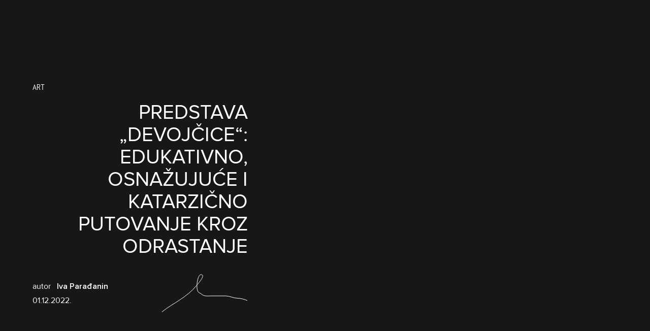

--- FILE ---
content_type: text/html; charset=UTF-8
request_url: https://buro247.rs/kultura/kultura-art/predstava-devojcice-edukativno-osnazujuce-i-katarzicno-putovanje-kroz-odrastanje/
body_size: 56678
content:
<!DOCTYPE html><html lang="sr-RS" prefix="og: https://ogp.me/ns#" class="subpixel-antialiased leading-normal scroll-smooth"><head><script data-no-optimize="1">var litespeed_docref=sessionStorage.getItem("litespeed_docref");litespeed_docref&&(Object.defineProperty(document,"referrer",{get:function(){return litespeed_docref}}),sessionStorage.removeItem("litespeed_docref"));</script> <meta charset="UTF-8"><meta name="viewport" content="width=device-width, initial-scale=1, maximum-scale=2.0"><link rel="profile" href="http://gmpg.org/xfn/11"><link rel="pingback" href="https://buro247.rs/xmlrpc.php">
 <script data-cfasync="false" data-pagespeed-no-defer>var gtm4wp_datalayer_name = "dataLayer";
	var dataLayer = dataLayer || [];</script> <title>Predstava &quot;Devojčice&quot;: Edukativno, osnažujuće i katarzično putovanje kroz odrastanje - BURO.</title><meta name="description" content="U poslednje vreme zaređala sam odlaske u pozorište, jer su ove sezone predstave koje se bave temama ženskog iskustva procvetale u većem broju na domaćim"/><meta name="robots" content="follow, index, max-snippet:-1, max-video-preview:-1, max-image-preview:large"/><link rel="canonical" href="https://buro247.rs/kultura/kultura-art/predstava-devojcice-edukativno-osnazujuce-i-katarzicno-putovanje-kroz-odrastanje/" /><meta property="og:locale" content="sr_RS" /><meta property="og:type" content="article" /><meta property="og:title" content="Predstava &quot;Devojčice&quot;: Edukativno, osnažujuće i katarzično putovanje kroz odrastanje - BURO." /><meta property="og:description" content="U poslednje vreme zaređala sam odlaske u pozorište, jer su ove sezone predstave koje se bave temama ženskog iskustva procvetale u većem broju na domaćim" /><meta property="og:url" content="https://buro247.rs/kultura/kultura-art/predstava-devojcice-edukativno-osnazujuce-i-katarzicno-putovanje-kroz-odrastanje/" /><meta property="og:site_name" content="BURO." /><meta property="article:tag" content="devojčice" /><meta property="article:tag" content="odrastanje" /><meta property="article:tag" content="predstava" /><meta property="article:tag" content="ženska prava" /><meta property="article:section" content="Art" /><meta property="og:updated_time" content="2023-08-16T02:34:14+02:00" /><meta property="og:image" content="https://buro247.rs/wp-content/uploads/2022/12/devojcice_square.jpg" /><meta property="og:image:secure_url" content="https://buro247.rs/wp-content/uploads/2022/12/devojcice_square.jpg" /><meta property="og:image:width" content="600" /><meta property="og:image:height" content="600" /><meta property="og:image:alt" content="Predstava &#8222;Devojčice&#8220;: Edukativno, osnažujuće i katarzično putovanje kroz odrastanje" /><meta property="og:image:type" content="image/jpeg" /><meta property="article:published_time" content="2022-12-01T11:36:26+01:00" /><meta property="article:modified_time" content="2023-08-16T02:34:14+02:00" /><meta name="twitter:card" content="summary_large_image" /><meta name="twitter:title" content="Predstava &quot;Devojčice&quot;: Edukativno, osnažujuće i katarzično putovanje kroz odrastanje - BURO." /><meta name="twitter:description" content="U poslednje vreme zaređala sam odlaske u pozorište, jer su ove sezone predstave koje se bave temama ženskog iskustva procvetale u većem broju na domaćim" /><meta name="twitter:image" content="https://buro247.rs/wp-content/uploads/2022/12/devojcice_square.jpg" /><meta name="twitter:label1" content="Time to read" /><meta name="twitter:data1" content="2 minutes" /> <script type="application/ld+json" class="rank-math-schema">{"@context":"https://schema.org","@graph":[{"@type":"Organization","@id":"https://buro247.rs/#organization","name":"BURO.","url":"https://buro247.rs","logo":{"@type":"ImageObject","@id":"https://buro247.rs/#logo","url":"https://buro247.rs/wp-content/uploads/2022/02/Main_logo_black.png","contentUrl":"https://buro247.rs/wp-content/uploads/2022/02/Main_logo_black.png","caption":"BURO.","inLanguage":"sr-RS","width":"211","height":"50"}},{"@type":"WebSite","@id":"https://buro247.rs/#website","url":"https://buro247.rs","name":"BURO.","publisher":{"@id":"https://buro247.rs/#organization"},"inLanguage":"sr-RS"},{"@type":"ImageObject","@id":"https://buro247.rs/wp-content/uploads/2022/12/devojcice_square.jpg","url":"https://buro247.rs/wp-content/uploads/2022/12/devojcice_square.jpg","width":"600","height":"600","inLanguage":"sr-RS"},{"@type":"BreadcrumbList","@id":"https://buro247.rs/kultura/kultura-art/predstava-devojcice-edukativno-osnazujuce-i-katarzicno-putovanje-kroz-odrastanje/#breadcrumb","itemListElement":[{"@type":"ListItem","position":"1","item":{"@id":"https://buro247.rs","name":"Naslovna"}},{"@type":"ListItem","position":"2","item":{"@id":"https://buro247.rs/kultura/","name":"KULTURA"}},{"@type":"ListItem","position":"3","item":{"@id":"https://buro247.rs/kultura/kultura-art/","name":"Art"}},{"@type":"ListItem","position":"4","item":{"@id":"https://buro247.rs/kultura/kultura-art/predstava-devojcice-edukativno-osnazujuce-i-katarzicno-putovanje-kroz-odrastanje/","name":"Predstava &#8222;Devoj\u010dice&#8220;: Edukativno, osna\u017euju\u0107e i katarzi\u010dno putovanje kroz odrastanje"}}]},{"@type":"WebPage","@id":"https://buro247.rs/kultura/kultura-art/predstava-devojcice-edukativno-osnazujuce-i-katarzicno-putovanje-kroz-odrastanje/#webpage","url":"https://buro247.rs/kultura/kultura-art/predstava-devojcice-edukativno-osnazujuce-i-katarzicno-putovanje-kroz-odrastanje/","name":"Predstava &quot;Devoj\u010dice&quot;: Edukativno, osna\u017euju\u0107e i katarzi\u010dno putovanje kroz odrastanje - BURO.","datePublished":"2022-12-01T11:36:26+01:00","dateModified":"2023-08-16T02:34:14+02:00","isPartOf":{"@id":"https://buro247.rs/#website"},"primaryImageOfPage":{"@id":"https://buro247.rs/wp-content/uploads/2022/12/devojcice_square.jpg"},"inLanguage":"sr-RS","breadcrumb":{"@id":"https://buro247.rs/kultura/kultura-art/predstava-devojcice-edukativno-osnazujuce-i-katarzicno-putovanje-kroz-odrastanje/#breadcrumb"}},{"@type":"Person","@id":"https://buro247.rs/author/","url":"https://buro247.rs/author/","image":{"@type":"ImageObject","@id":"https://buro247.rs/wp-content/litespeed/avatar/23494c9101089ad44ae88ce9d2f56aac.jpg?ver=1768836615","url":"https://buro247.rs/wp-content/litespeed/avatar/23494c9101089ad44ae88ce9d2f56aac.jpg?ver=1768836615","inLanguage":"sr-RS"},"worksFor":{"@id":"https://buro247.rs/#organization"}},{"@type":"BlogPosting","headline":"Predstava &quot;Devoj\u010dice&quot;: Edukativno, osna\u017euju\u0107e i katarzi\u010dno putovanje kroz odrastanje - BURO.","datePublished":"2022-12-01T11:36:26+01:00","dateModified":"2023-08-16T02:34:14+02:00","articleSection":"Art","author":{"@id":"https://buro247.rs/author/"},"publisher":{"@id":"https://buro247.rs/#organization"},"description":"U poslednje vreme zare\u0111ala sam odlaske u pozori\u0161te, jer su ove sezone predstave koje se bave temama \u017eenskog iskustva procvetale u ve\u0107em broju na doma\u0107im","name":"Predstava &quot;Devoj\u010dice&quot;: Edukativno, osna\u017euju\u0107e i katarzi\u010dno putovanje kroz odrastanje - BURO.","@id":"https://buro247.rs/kultura/kultura-art/predstava-devojcice-edukativno-osnazujuce-i-katarzicno-putovanje-kroz-odrastanje/#richSnippet","isPartOf":{"@id":"https://buro247.rs/kultura/kultura-art/predstava-devojcice-edukativno-osnazujuce-i-katarzicno-putovanje-kroz-odrastanje/#webpage"},"image":{"@id":"https://buro247.rs/wp-content/uploads/2022/12/devojcice_square.jpg"},"inLanguage":"sr-RS","mainEntityOfPage":{"@id":"https://buro247.rs/kultura/kultura-art/predstava-devojcice-edukativno-osnazujuce-i-katarzicno-putovanje-kroz-odrastanje/#webpage"}}]}</script> <link rel="alternate" type="application/rss+xml" title="BURO. &raquo; dovod" href="https://buro247.rs/feed/" /><link rel="alternate" type="application/rss+xml" title="BURO. &raquo; dovod komentara" href="https://buro247.rs/comments/feed/" /><link rel="alternate" type="application/rss+xml" title="BURO. &raquo; dovod komentara na Predstava &#8222;Devojčice&#8220;: Edukativno, osnažujuće i katarzično putovanje kroz odrastanje" href="https://buro247.rs/kultura/kultura-art/predstava-devojcice-edukativno-osnazujuce-i-katarzicno-putovanje-kroz-odrastanje/feed/" /><link rel="alternate" title="oEmbed (JSON)" type="application/json+oembed" href="https://buro247.rs/wp-json/oembed/1.0/embed?url=https%3A%2F%2Fburo247.rs%2Fkultura%2Fkultura-art%2Fpredstava-devojcice-edukativno-osnazujuce-i-katarzicno-putovanje-kroz-odrastanje%2F" /><link rel="alternate" title="oEmbed (XML)" type="text/xml+oembed" href="https://buro247.rs/wp-json/oembed/1.0/embed?url=https%3A%2F%2Fburo247.rs%2Fkultura%2Fkultura-art%2Fpredstava-devojcice-edukativno-osnazujuce-i-katarzicno-putovanje-kroz-odrastanje%2F&#038;format=xml" /><link data-optimized="2" rel="stylesheet" href="https://buro247.rs/wp-content/litespeed/css/bdba2939063730ba5668046b39d52cc5.css?ver=29607" /> <script type="litespeed/javascript" data-src="https://buro247.rs/wp-includes/js/jquery/jquery.min.js" id="jquery-core-js"></script> <link rel="EditURI" type="application/rsd+xml" title="RSD" href="https://buro247.rs/xmlrpc.php?rsd" /><meta name="generator" content="WordPress 6.9" /><link rel='shortlink' href='https://buro247.rs/?p=91823' /> <script data-cfasync="false" data-pagespeed-no-defer>var dataLayer_content = {"pagePostType":"post","pagePostType2":"single-post","pageCategory":["kultura-art"],"pageAttributes":["devojcice","odrastanje","predstava","zenska-prava"],"pagePostTerms":{"category":["Art"],"post_tag":["devojčice","odrastanje","predstava","ženska prava"],"autor":["Iva Parađanin"],"meta":{"old_article_id":7362}},"postFormat":"standard"};
	dataLayer.push( dataLayer_content );</script> <script data-cfasync="false" data-pagespeed-no-defer>(function(w,d,s,l,i){w[l]=w[l]||[];w[l].push({'gtm.start':
new Date().getTime(),event:'gtm.js'});var f=d.getElementsByTagName(s)[0],
j=d.createElement(s),dl=l!='dataLayer'?'&l='+l:'';j.async=true;j.src=
'//www.googletagmanager.com/gtm.js?id='+i+dl;f.parentNode.insertBefore(j,f);
})(window,document,'script','dataLayer','GTM-N6868RR');</script> <link rel="preload" href="https://buro247.rs/wp-content/themes/simplicity-buro-theme/assets/public/fonts/Reis-Regular.woff2" as="font" type="font/woff2" crossorigin><link rel="preload" href="https://buro247.rs/wp-content/themes/simplicity-buro-theme/assets/public/fonts/inconsolata-v32-latin_latin-ext-regular.woff2" as="font" type="font/woff2" crossorigin><link rel="preload" href="https://buro247.rs/wp-content/themes/simplicity-buro-theme/assets/public/fonts/ProximaNova-Light.woff2" as="font" type="font/woff2" crossorigin><link rel="preload" href="https://buro247.rs/wp-content/themes/simplicity-buro-theme/assets/public/fonts/ProximaNova-LightIt.woff2" as="font" type="font/woff2" crossorigin><link rel="preload" href="https://buro247.rs/wp-content/themes/simplicity-buro-theme/assets/public/fonts/ProximaNova-Regular.woff2" as="font" type="font/woff2" crossorigin><link rel="preload" href="https://buro247.rs/wp-content/themes/simplicity-buro-theme/assets/public/fonts/ProximaNova-Semibold.woff2" as="font" type="font/woff2" crossorigin><link rel="preload" href="https://buro247.rs/wp-content/themes/simplicity-buro-theme/assets/public/fonts/ProximaNova-Bold.woff2" as="font" type="font/woff2" crossorigin><link rel="preload" href="https://buro247.rs/wp-content/themes/simplicity-buro-theme/assets/public/fonts/ProximaNova-BoldIt.woff2" as="font" type="font/woff2" crossorigin><link rel="preload" href="https://buro247.rs/wp-content/themes/simplicity-buro-theme/assets/public/fonts/ProximaNova-Extrabld.woff2" as="font" type="font/woff2" crossorigin><link rel="preload" href="https://buro247.rs/wp-content/themes/simplicity-buro-theme/assets/public/fonts/ProximaNova-Black.woff2" as="font" type="font/woff2" crossorigin><noscript><style>.lazyload[data-src]{display:none !important;}</style></noscript><link rel="icon" href="https://buro247.rs/wp-content/uploads/2022/02/Icon_Black.png" sizes="32x32" /><link rel="icon" href="https://buro247.rs/wp-content/uploads/2022/02/Icon_Black.png" sizes="192x192" /><link rel="apple-touch-icon" href="https://buro247.rs/wp-content/uploads/2022/02/Icon_Black.png" /><meta name="msapplication-TileImage" content="https://buro247.rs/wp-content/uploads/2022/02/Icon_Black.png" /></head><body x-data="buroApp" class="wp-singular post-template-default single single-post postid-91823 single-format-standard wp-embed-responsive wp-theme-simplicity-buro-theme font-sans bg-[#FBFBFA]"><noscript><iframe data-lazyloaded="1" src="about:blank" data-litespeed-src="https://www.googletagmanager.com/ns.html?id=GTM-N6868RR" height="0" width="0" style="display:none;visibility:hidden" aria-hidden="true"></iframe></noscript><div x-cloak x-dialog x-model="menu" style="display: none;" x-transition
class="fixed inset-0 overflow-x-hidden overflo-y-auto z-[100] bg-buro-black py-6 md:py-12 top-0"><div class="relative z-20 flex flex-col h-full"><div class="container flex items-center justify-between mb-10 md:mb-20">
<svg fill="none" xmlns="http://www.w3.org/2000/svg" viewBox="0 0 510 120"
class="w-auto h-10 md:h-12 text-white">
<path
d="M189.532 68.247c0 14.265-2.43 23.905-7.289 28.92-4.86 5.011-13.003 7.519-24.429 7.519-6.676 0-12.323-1.266-16.94-3.8-4.62-2.53-7.878-6.136-9.772-10.814-1.897-4.678-2.844-11.953-2.844-21.824V2.659h-15.539v65.666c0 12.044 1.494 21.54 4.486 28.49 2.991 6.953 7.983 12.264 14.978 15.933 6.994 3.669 15.992 5.504 26.993 5.504 11.32 0 20.464-2.105 27.433-6.317 6.968-4.214 11.787-9.679 14.457-16.397 2.669-6.72 4.005-15.79 4.005-27.213V2.66h-15.539v65.589ZM45.288 117.617c7.56 0 13.946-.639 19.159-1.92 5.212-1.281 9.546-3.176 13.004-5.686 3.454-2.51 6.359-6.078 8.708-10.703 2.35-4.627 3.524-9.633 3.524-15.018 0-6.691-1.932-12.494-5.793-17.409-3.862-4.913-9.385-8.39-16.567-10.428 5.562-2.667 9.721-6.169 12.476-10.509 2.755-4.338 4.132-8.965 4.132-13.879 0-5.28-1.555-10.337-4.659-15.173-3.106-4.836-7.4-8.417-12.882-10.745-5.482-2.325-12.76-3.489-21.832-3.489H0v114.959h45.287ZM15.718 16.224h23.736c8.534 0 14.556.537 18.067 1.607 3.51 1.073 6.21 3.06 8.102 5.96 1.89 2.902 2.835 6.261 2.835 10.077 0 4.026-1.012 7.371-3.037 10.037-2.027 2.666-5.038 4.575-9.034 5.725-3.025.89-8.02 1.332-14.987 1.332H15.718V16.224Zm0 48.304H43.18c7.56 0 13.352.642 17.38 1.922 4.021 1.282 7.167 3.503 9.436 6.666 2.268 3.164 3.402 6.889 3.402 11.174 0 3.66-.783 6.888-2.35 9.685-1.567 2.798-3.564 4.928-5.995 6.39-2.43 1.465-5.455 2.511-9.074 3.137-2.053.367-5.618.549-10.693.549h-29.57V64.529ZM248.31 53.19V15.157h37.591c8.801 0 15.243 1.752 19.321 5.256 4.077 3.502 6.118 7.971 6.118 13.408 0 3.712-1.055 7.15-3.161 10.312-2.105 3.164-5.184 5.463-9.235 6.9-4.051 1.439-9.668 2.157-16.851 2.157H248.31Zm92.436 64.052-48.969-51.919 2.307-.214c11.395-1.515 19.82-5.07 25.275-10.665 5.455-5.593 8.184-12.468 8.184-20.623 0-6.324-1.649-12.102-4.942-17.33-3.296-5.227-7.698-8.873-13.206-10.939-5.51-2.065-13.557-3.099-24.143-3.099h-52.659V117.413h15.717v-51.05h18.228c1.717 0 4.053-.014 6.42-.03l48.597 50.909h19.191ZM443.946 92.305c-8.651 8.878-19.471 13.439-32.165 13.564-11.721.117-22.237-4.148-31.254-12.68-9.08-8.537-13.754-19.645-13.887-33.01-.127-12.743 4.167-23.651 12.761-32.419 8.586-8.866 19.329-13.428 31.926-13.554 12.649-.125 23.456 4.223 32.125 12.926 8.707 8.641 13.19 19.562 13.318 32.457.128 12.739-4.187 23.747-12.825 32.716h.001Zm10.065-75.033C442.154 5.65 426.114-.16 409.707.003c-16.615.165-29.277 6.212-41.001 17.97-11.77 11.756-17.655 25.928-17.494 42.13.185 18.459 6.934 33.52 20.064 44.766 11.948 10.185 25.546 15.275 40.415 15.128 16.821-.168 31.322-6.192 43.098-17.902 11.716-11.651 17.574-25.954 17.41-42.508-.165-16.458-6.284-30.694-18.188-42.315ZM501.55 119.789a7.804 7.804 0 1 0 0-15.608 7.804 7.804 0 0 0 0 15.608Z"
fill="currentColor"/>
</svg><div class="inline-flex items-center justify-end md:gap-x-12"><form role="search" method="get" action="https://buro247.rs/" class="hidden md:flex items-center gap-x-4">
<label for="menu-search" class="sr-only">Pretraži</label>
<input type="search" name="s" id="menu-search"
class="border-x-0 border-t-0 bg-transparent bg-buro-black text-lg leading-5 px-0 pt-0 pb-2 text-white placeholder:uppercase placeholder:text-white/50 focus:ring-0 focus:border-white rounded-none"
placeholder="Pretraži">
<button type="submit">
<span class="sr-only">Pošalji</span>
<svg fill="none" xmlns="http://www.w3.org/2000/svg" viewBox="0 0 42 41"
class="text-white size-10">
<path
d="M30.151 25.667h-1.843l-.653-.63a15.1 15.1 0 0 0 3.663-9.87C31.318 6.79 24.528 0 16.151 0 7.775 0 .985 6.79.985 15.167c0 8.376 6.79 15.166 15.166 15.166a15.1 15.1 0 0 0 9.87-3.663l.63.653v1.844L38.319 40.81l3.477-3.477L30.15 25.667Zm-14 0c-5.81 0-10.5-4.69-10.5-10.5s4.69-10.5 10.5-10.5 10.5 4.69 10.5 10.5-4.69 10.5-10.5 10.5Z"
fill="currentColor"/>
</svg>
</button></form>
<button type="button" class="inline-flex items-center justify-center size-12" @click="menu = false">
<span class="sr-only">Otvori ili zatvori meni</span>
<svg fill="none" xmlns="http://www.w3.org/2000/svg" viewBox="0 0 28 28"
class="text-white size-7">
<path
d="M27.476 3.352 24.791.666 14.143 11.314 3.495.666.81 3.352l10.647 10.647L.81 24.647l2.685 2.686 10.648-10.648L24.79 27.333l2.685-2.686L16.83 13.999 27.476 3.352Z"
fill="currentColor"/>
</svg>
</button></div></div><nav
class="container text-white text-[2rem] leading-[2.375rem] md:text-[4rem] md:leading-none uppercase [&>ul]:flex [&>ul]:flex-col [&>ul]:gap-y-6 md:[&>ul]:gap-y-3 mb-5 md:mb-12"><ul id="menu-top-menu" class="mobile-menu menu"><li id="menu-item-1135" class="menu-item menu-item-type-taxonomy menu-item-object-category menu-item-1135"><a href="https://buro247.rs/moda/">MODA</a></li><li id="menu-item-1134" class="menu-item menu-item-type-taxonomy menu-item-object-category menu-item-1134"><a href="https://buro247.rs/lepota/">LEPOTA</a></li><li id="menu-item-1132" class="menu-item menu-item-type-taxonomy menu-item-object-category current-post-ancestor menu-item-1132"><a href="https://buro247.rs/kultura/">KULTURA</a></li><li id="menu-item-1133" class="menu-item menu-item-type-taxonomy menu-item-object-category menu-item-1133"><a href="https://buro247.rs/life/">LIFE</a></li><li id="menu-item-172159" class="menu-item menu-item-type-taxonomy menu-item-object-category menu-item-172159"><a href="https://buro247.rs/buro-men/">BURO.MEN</a></li><li id="menu-item-186510" class="menu-item menu-item-type-taxonomy menu-item-object-category menu-item-186510"><a href="https://buro247.rs/print/">BURO.PRINT</a></li></ul></nav><div class="md:hidden container"><form role="search" method="get" action="https://buro247.rs/" class="flex items-center gap-x-4 mb-11">
<label for="menu-search" class="sr-only">Pretraži</label>
<input type="search" name="s" id="menu-search"
class="border-x-0 border-t-0 bg-transparent bg-buro-black text-lg leading-5 px-0 pt-0 pb-2 text-white placeholder:uppercase placeholder:text-white/50 focus:ring-0 focus:border-white rounded-none"
placeholder="Pretraži">
<button type="submit">
<span class="sr-only">Pošalji</span>
<svg fill="none" xmlns="http://www.w3.org/2000/svg" viewBox="0 0 42 41"
class="text-white size-10">
<path
d="M30.151 25.667h-1.843l-.653-.63a15.1 15.1 0 0 0 3.663-9.87C31.318 6.79 24.528 0 16.151 0 7.775 0 .985 6.79.985 15.167c0 8.376 6.79 15.166 15.166 15.166a15.1 15.1 0 0 0 9.87-3.663l.63.653v1.844L38.319 40.81l3.477-3.477L30.15 25.667Zm-14 0c-5.81 0-10.5-4.69-10.5-10.5s4.69-10.5 10.5-10.5 10.5 4.69 10.5 10.5-4.69 10.5-10.5 10.5Z"
fill="currentColor"/>
</svg>
</button></form></div><div class="hidden container md:flex items-center gap-x-10 mb-2.5"><div class="flex items-center gap-x-2.5">
<a href="https://www.instagram.com/buro.serbia/" target="_blank" rel="nofollow">
<span class="sr-only">Instagram</span>
<svg xmlns="http://www.w3.org/2000/svg" viewBox="0 0 448 512"
class="size-[1.4375rem] text-white" fill="currentColor">
<path d="M224.1 141c-63.6 0-114.9 51.3-114.9 114.9s51.3 114.9 114.9 114.9S339 319.5 339 255.9 287.7 141 224.1 141zm0 189.6c-41.1 0-74.7-33.5-74.7-74.7s33.5-74.7 74.7-74.7 74.7 33.5 74.7 74.7-33.6 74.7-74.7 74.7zm146.4-194.3c0 14.9-12 26.8-26.8 26.8-14.9 0-26.8-12-26.8-26.8s12-26.8 26.8-26.8 26.8 12 26.8 26.8zm76.1 27.2c-1.7-35.9-9.9-67.7-36.2-93.9-26.2-26.2-58-34.4-93.9-36.2-37-2.1-147.9-2.1-184.9 0-35.8 1.7-67.6 9.9-93.9 36.1s-34.4 58-36.2 93.9c-2.1 37-2.1 147.9 0 184.9 1.7 35.9 9.9 67.7 36.2 93.9s58 34.4 93.9 36.2c37 2.1 147.9 2.1 184.9 0 35.9-1.7 67.7-9.9 93.9-36.2 26.2-26.2 34.4-58 36.2-93.9 2.1-37 2.1-147.8 0-184.8zM398.8 388c-7.8 19.6-22.9 34.7-42.6 42.6-29.5 11.7-99.5 9-132.1 9s-102.7 2.6-132.1-9c-19.6-7.8-34.7-22.9-42.6-42.6-11.7-29.5-9-99.5-9-132.1s-2.6-102.7 9-132.1c7.8-19.6 22.9-34.7 42.6-42.6 29.5-11.7 99.5-9 132.1-9s102.7-2.6 132.1 9c19.6 7.8 34.7 22.9 42.6 42.6 11.7 29.5 9 99.5 9 132.1s2.7 102.7-9 132.1z"/>
</svg>
</a>
<a href="https://www.facebook.com/buro.serbia/" target="_blank" rel="nofollow">
<span class="sr-only">Facebook</span>
<svg xmlns="http://www.w3.org/2000/svg" viewBox="0 0 320 512" class="size-4 text-white"
fill="currentColor">
<path d="M80 299.3V512H196V299.3h86.5l18-97.8H196V166.9c0-51.7 20.3-71.5 72.7-71.5c16.3 0 29.4 .4 37 1.2V7.9C291.4 4 256.4 0 236.2 0C129.3 0 80 50.5 80 159.4v42.1H14v97.8H80z"/>
</svg>
</a></div></div><div class="hidden container md:block">
<span class="text-white uppercase text-[0.75rem] leading-normal">BURO SRBIJA &copy; 2026 LIFESTYLE PUBLISHING</span></div></div></div><header
x-cloak
x-ref="header"
x-bind="header"
:class="{'bg-white/70': stickyHeader}"
class="fixed z-50 top-0 right-0 left-0 transition duration-500 ease-in-out"><div class="container"><div
class="flex items-center justify-between py-7">
<a href="https://buro247.rs">
<svg fill="none" xmlns="http://www.w3.org/2000/svg" viewBox="0 0 510 120"
class="transition-all duration-500 ease-in-out w-auto h-10"
:class="{'h-10 lg:h-12 text-white': !stickyHeader, 'text-buro-black h-10 lg:h-12': stickyHeader}">
<path
d="M189.532 68.247c0 14.265-2.43 23.905-7.289 28.92-4.86 5.011-13.003 7.519-24.429 7.519-6.676 0-12.323-1.266-16.94-3.8-4.62-2.53-7.878-6.136-9.772-10.814-1.897-4.678-2.844-11.953-2.844-21.824V2.659h-15.539v65.666c0 12.044 1.494 21.54 4.486 28.49 2.991 6.953 7.983 12.264 14.978 15.933 6.994 3.669 15.992 5.504 26.993 5.504 11.32 0 20.464-2.105 27.433-6.317 6.968-4.214 11.787-9.679 14.457-16.397 2.669-6.72 4.005-15.79 4.005-27.213V2.66h-15.539v65.589ZM45.288 117.617c7.56 0 13.946-.639 19.159-1.92 5.212-1.281 9.546-3.176 13.004-5.686 3.454-2.51 6.359-6.078 8.708-10.703 2.35-4.627 3.524-9.633 3.524-15.018 0-6.691-1.932-12.494-5.793-17.409-3.862-4.913-9.385-8.39-16.567-10.428 5.562-2.667 9.721-6.169 12.476-10.509 2.755-4.338 4.132-8.965 4.132-13.879 0-5.28-1.555-10.337-4.659-15.173-3.106-4.836-7.4-8.417-12.882-10.745-5.482-2.325-12.76-3.489-21.832-3.489H0v114.959h45.287ZM15.718 16.224h23.736c8.534 0 14.556.537 18.067 1.607 3.51 1.073 6.21 3.06 8.102 5.96 1.89 2.902 2.835 6.261 2.835 10.077 0 4.026-1.012 7.371-3.037 10.037-2.027 2.666-5.038 4.575-9.034 5.725-3.025.89-8.02 1.332-14.987 1.332H15.718V16.224Zm0 48.304H43.18c7.56 0 13.352.642 17.38 1.922 4.021 1.282 7.167 3.503 9.436 6.666 2.268 3.164 3.402 6.889 3.402 11.174 0 3.66-.783 6.888-2.35 9.685-1.567 2.798-3.564 4.928-5.995 6.39-2.43 1.465-5.455 2.511-9.074 3.137-2.053.367-5.618.549-10.693.549h-29.57V64.529ZM248.31 53.19V15.157h37.591c8.801 0 15.243 1.752 19.321 5.256 4.077 3.502 6.118 7.971 6.118 13.408 0 3.712-1.055 7.15-3.161 10.312-2.105 3.164-5.184 5.463-9.235 6.9-4.051 1.439-9.668 2.157-16.851 2.157H248.31Zm92.436 64.052-48.969-51.919 2.307-.214c11.395-1.515 19.82-5.07 25.275-10.665 5.455-5.593 8.184-12.468 8.184-20.623 0-6.324-1.649-12.102-4.942-17.33-3.296-5.227-7.698-8.873-13.206-10.939-5.51-2.065-13.557-3.099-24.143-3.099h-52.659V117.413h15.717v-51.05h18.228c1.717 0 4.053-.014 6.42-.03l48.597 50.909h19.191ZM443.946 92.305c-8.651 8.878-19.471 13.439-32.165 13.564-11.721.117-22.237-4.148-31.254-12.68-9.08-8.537-13.754-19.645-13.887-33.01-.127-12.743 4.167-23.651 12.761-32.419 8.586-8.866 19.329-13.428 31.926-13.554 12.649-.125 23.456 4.223 32.125 12.926 8.707 8.641 13.19 19.562 13.318 32.457.128 12.739-4.187 23.747-12.825 32.716h.001Zm10.065-75.033C442.154 5.65 426.114-.16 409.707.003c-16.615.165-29.277 6.212-41.001 17.97-11.77 11.756-17.655 25.928-17.494 42.13.185 18.459 6.934 33.52 20.064 44.766 11.948 10.185 25.546 15.275 40.415 15.128 16.821-.168 31.322-6.192 43.098-17.902 11.716-11.651 17.574-25.954 17.41-42.508-.165-16.458-6.284-30.694-18.188-42.315ZM501.55 119.789a7.804 7.804 0 1 0 0-15.608 7.804 7.804 0 0 0 0 15.608Z"
fill="currentColor"/>
</svg>
</a><button type="button" class="size-10.5 inline-flex items-center justify-center"
@click="menu = true">
<span class="sr-only">Otvori ili zatvori meni</span>
<svg fill="none" xmlns="http://www.w3.org/2000/svg" viewBox="0 0 60 40"
class="w-9 h-6 text-white"
:class="{'text-white': !stickyHeader, 'text-buro-black': stickyHeader}">
<path
d="M3.333 40h53.334C58.5 40 60 38.5 60 36.667c0-1.834-1.5-3.334-3.333-3.334H3.333A3.343 3.343 0 0 0 0 36.667C0 38.5 1.5 40 3.333 40Zm0-16.667h53.334C58.5 23.333 60 21.833 60 20c0-1.833-1.5-3.333-3.333-3.333H3.333A3.343 3.343 0 0 0 0 20c0 1.833 1.5 3.333 3.333 3.333ZM0 3.333c0 1.834 1.5 3.334 3.333 3.334h53.334C58.5 6.667 60 5.167 60 3.333 60 1.5 58.5 0 56.667 0H3.333A3.343 3.343 0 0 0 0 3.333Z"
fill="currentColor"/>
</svg>
</button></div></div></header><article
x-ref="post"
data-type="default"
data-current-post-id="91823"
data-current-category="26"
data-ajax="https://buro247.rs/wp-admin/admin-ajax.php"
id="post-91823" class="post-91823 post type-post status-publish format-standard has-post-thumbnail hentry category-kultura-art tag-devojcice tag-odrastanje tag-predstava tag-zenska-prava autor-iva-para-anin"><div style="background-color: #171717" class="overflow-hidden mb-16"><div class="relative container"><div class="grid lg:grid-cols-18 grid-cols-1 gap-10"><div style="color:#FFFFFF" class="lg:min-h-[648px] flex flex-col lg:col-span-7 col-span-1 pt-[160px] pb-[50px] font-sans text-white content-start"><div class="font-cursive mb-4 uppercase">
<a href="https://buro247.rs/kultura/kultura-art/"
class="text-base leading-[19.2px]">
Art                  </a></div><h1 class="text-right text-[40px] leading-[44px] uppercase mb-8">Predstava &#8222;Devojčice&#8220;: Edukativno, osnažujuće i katarzično putovanje kroz odrastanje</h1><div class="mt-auto"><div class="flex items-center"><div class="w-2/3">
<span class="mr-2">autor</span>
<a href="https://buro247.rs/autor/iva-para-anin/" class="font-semibold">
Iva Parađanin                          </a><div class="mt-1">
<time datetime="2022-12-01T11:36:26+01:00">01.12.2022.</time></div></div><div class="1/3">
<svg width="170" height="75" fill="none" xmlns="http://www.w3.org/2000/svg">
<path
d="M1 74.34C11.605 65.5 25.26 58.074 36.746 50.23c11.496-7.85 23.233-16.346 31.923-27.433 1.59-2.029 20.506-22.478 8.645-21.78-6.854.403-11.641 33.334-2.327 35.995 2.768.791 5.35 4.096 8.313 5.154 4.124 1.473 9.132.749 13.467.749h29.928c7.846 0 14.929 4.489 22.445 4.489 5.881 0 14.489 2.007 19.453 4.489"
stroke="#fff" stroke-linecap="round" />
</svg></div></div></div></div></div><div
class="w-screen -ml-[calc((100vw-100%)/2)] lg:ml-0 lg:w-[calc(((100vw-100%)/2)+55%)] lg:absolute lg:top-0 lg:right-[calc((100vw-100%)/-2)] lg:bottom-0">
<img width="600" height="600" src="[data-uri]" class="object-cover object-center w-full h-full wp-post-image lazyload" alt="devojcice square" decoding="async" fetchpriority="high"   title="Predstava &quot;Devojčice&quot;: Edukativno, osnažujuće i katarzično putovanje kroz odrastanje 1" data-src="https://buro247.rs/wp-content/uploads/2022/12/devojcice_square.jpg" data-srcset="https://buro247.rs/wp-content/uploads/2022/12/devojcice_square.jpg 600w, https://buro247.rs/wp-content/uploads/2022/12/devojcice_square-300x300.jpg 300w, https://buro247.rs/wp-content/uploads/2022/12/devojcice_square-150x150.jpg 150w" data-sizes="auto" data-eio-rwidth="600" data-eio-rheight="600"><noscript><img width="600" height="600" src="https://buro247.rs/wp-content/uploads/2022/12/devojcice_square.jpg" class="object-cover object-center w-full h-full wp-post-image" alt="devojcice square" decoding="async" fetchpriority="high" srcset="https://buro247.rs/wp-content/uploads/2022/12/devojcice_square.jpg 600w, https://buro247.rs/wp-content/uploads/2022/12/devojcice_square-300x300.jpg 300w, https://buro247.rs/wp-content/uploads/2022/12/devojcice_square-150x150.jpg 150w" sizes="(max-width: 600px) 100vw, 600px" title="Predstava &quot;Devojčice&quot;: Edukativno, osnažujuće i katarzično putovanje kroz odrastanje 1" data-eio="l"></noscript></div></div></div><div class="banner banner-sp-t"></div><div class="container pb-10"><div class="grid grid-cols-18"><div class="order-1 lg:order-none lg:col-span-4 col-span-18"><div class="hidden lg:block lg:mb-[250px] mb-10"><ul class="flex gap-x-5 lg:justify-start justify-center" shareModalLink="https://buro247.rs/kultura/kultura-art/predstava-devojcice-edukativno-osnazujuce-i-katarzicno-putovanje-kroz-odrastanje/"><li class="share-item">
<a href="https://buro247.rs/kultura/kultura-art/predstava-devojcice-edukativno-osnazujuce-i-katarzicno-putovanje-kroz-odrastanje/" class="share-facebook">
<svg width="32" height="32" fill="none" xmlns="http://www.w3.org/2000/svg">
<path d="M32 0H0v32h32V0Z" fill="#000"/>
<path d="M21.713 5.65h-3a5 5 0 0 0-5 5v3h-3v4h3v8h4v-8h3l1-4h-4v-3a1 1 0 0 1 1-1h3v-4Z" fill="#fff"/>
</svg>
</a></li><li class="share-item">
<a href="https://buro247.rs/kultura/kultura-art/predstava-devojcice-edukativno-osnazujuce-i-katarzicno-putovanje-kroz-odrastanje/" data-title="Predstava &#8222;Devojčice&#8220;: Edukativno, osnažujuće i katarzično putovanje kroz odrastanje" class="share-x">
<svg width="32" height="32" fill="none" xmlns="http://www.w3.org/2000/svg">
<path d="M32 0H0v32h32V0Z" fill="#000"/>
<g clip-path="url(#a)">
<path d="M17.705 14.623 24.402 7h-1.587l-5.817 6.617L12.356 7H7l7.022 10.007L7 25h1.586l6.14-6.99L19.628 25h5.356M9.159 8.17h2.437l11.218 15.715h-2.437"
fill="#fff"/>
</g>
<defs>
<clipPath id="a">
<path fill="#fff" transform="translate(7 7)" d="M0 0h17.985v18H0z"/>
</clipPath>
</defs>
</svg>
</a></li><li>
<a href="https://buro247.rs/kultura/kultura-art/predstava-devojcice-edukativno-osnazujuce-i-katarzicno-putovanje-kroz-odrastanje/" class="share-linkedin">
<svg width="32" height="32" fill="none" xmlns="http://www.w3.org/2000/svg">
<path d="M32 0H0v32h32V0Z" fill="#000"/>
<path d="M11.6 24H8.2V13.3h3.4V24ZM9.9 11.8C8.8 11.8 8 11 8 9.9 8 8.8 8.9 8 9.9 8c1.1 0 1.9.8 1.9 1.9 0 1.1-.8 1.9-1.9 1.9ZM24 24h-3.4v-5.8c0-1.7-.7-2.2-1.7-2.2s-2 .8-2 2.3V24h-3.4V13.3h3.2v1.5c.3-.7 1.5-1.8 3.2-1.8 1.9 0 3.9 1.1 3.9 4.4V24h.2Z"
fill="#fff"/>
</svg>
</a></li><li class="share-item relative">
<a href="https://buro247.rs/kultura/kultura-art/predstava-devojcice-edukativno-osnazujuce-i-katarzicno-putovanje-kroz-odrastanje/" class="share-copylink">
<svg width="32" height="32" fill="none" xmlns="http://www.w3.org/2000/svg">
<path d="M32 0H0v32h32V0Z" fill="#000"/>
<g clip-path="url(#a)">
<path d="M7.9 16c0-1.71 1.39-3.1 3.1-3.1h4V11h-4c-2.76 0-5 2.24-5 5s2.24 5 5 5h4v-1.9h-4c-1.71 0-3.1-1.39-3.1-3.1Zm4.1 1h8v-2h-8v2Zm9-6h-4v1.9h4c1.71 0 3.1 1.39 3.1 3.1 0 1.71-1.39 3.1-3.1 3.1h-4V21h4c2.76 0 5-2.24 5-5s-2.24-5-5-5Z"
fill="#fff"/>
</g>
<defs>
<clipPath id="a">
<path fill="#fff" transform="translate(4 4)" d="M0 0h24v24H0z"/>
</clipPath>
</defs>
</svg>
</a>
<span class="share-tooltip hidden absolute -right-[6.5rem] top-0">URL Iskopiran!</span></li></ul></div><div class="lg:mt-0 mt-14"><h4 class="uppercase text-[32px] leading-[38px] mb-10 text-buro-black">Povezano</h4><div class="banner banner-single-1"></div><div class="mb-10"><article id="post-226494" class="post-loop regular post-226494 post type-post status-publish format-standard has-post-thumbnail hentry category-kultura-art category-kultura tag-dizajn tag-helmut-lang tag-izlozba tag-kultura tag-umetnost autor-buro"><div class="post-loop-featured-image post-loop-featured-image-- lg:!my-0">
<a href="https://buro247.rs/kultura/kultura-art/izlozba-helmut-lang-2026/">
<img width="720" height="540" src="[data-uri]" class="w-full  wp-post-image lazyload" alt="HELMUT LANG" decoding="async" title="Helmut Lang u Beču: Izložba kao uvod u radikalno suzdržan svet dizajnera 2" data-src="https://buro247.rs/wp-content/uploads/2026/01/14-2-720x540.jpg.webp" data-eio-rwidth="720" data-eio-rheight="540"><noscript><img width="720" height="540" src="https://buro247.rs/wp-content/uploads/2026/01/14-2-720x540.jpg.webp" class="w-full  wp-post-image" alt="HELMUT LANG" decoding="async" title="Helmut Lang u Beču: Izložba kao uvod u radikalno suzdržan svet dizajnera 2" data-eio="l"></noscript>                </a></div><div ><div class="post-loop-meta"><a href="https://buro247.rs/kultura/kultura-art/" class="post-loop-category">Art</a></div><h3 class="post-loop-title">
<a href="https://buro247.rs/kultura/kultura-art/izlozba-helmut-lang-2026/">
Helmut Lang u Beču: Izložba kao uvod u radikalno suzdržan svet dizajnera            </a></h3></div></article></div><div class="mb-10"><article id="post-226740" class="post-loop regular post-226740 post type-post status-publish format-standard has-post-thumbnail hentry category-kultura-art category-kultura tag-izlozba-2 tag-umetnost tag-untilted autor-buro-3"><div class="post-loop-featured-image post-loop-featured-image-- lg:!my-0">
<a href="https://buro247.rs/kultura/kultura-art/untitled-izlozba-januar-2026/">
<img width="720" height="480" src="[data-uri]" class="w-full  wp-post-image lazyload" alt="izlozba untilted" decoding="async" title="UNTITLEД: Izložba koju posećujemo ove nedelje 3" data-src="https://buro247.rs/wp-content/uploads/2026/01/157.gif" data-eio-rwidth="1080" data-eio-rheight="720"><noscript><img width="720" height="480" src="https://buro247.rs/wp-content/uploads/2026/01/157.gif" class="w-full  wp-post-image" alt="izlozba untilted" decoding="async" title="UNTITLEД: Izložba koju posećujemo ove nedelje 3" data-eio="l"></noscript>                </a></div><div ><div class="post-loop-meta"><a href="https://buro247.rs/kultura/kultura-art/" class="post-loop-category">Art</a></div><h3 class="post-loop-title">
<a href="https://buro247.rs/kultura/kultura-art/untitled-izlozba-januar-2026/">
UNTITLEД: Izložba koju posećujemo ove nedelje            </a></h3></div></article></div><div class="mb-10"><article id="post-226332" class="post-loop regular post-226332 post type-post status-publish format-standard has-post-thumbnail hentry category-kultura-art category-kultura tag-ernst-ferdinand-oehme tag-kultura tag-nemacka tag-slikar tag-umetnost autor-buro"><div class="post-loop-featured-image post-loop-featured-image-- lg:!my-0">
<a href="https://buro247.rs/kultura/kultura-art/ernst-ferdinand-oehme-slikar-nemacka/">
<img width="720" height="480" src="[data-uri]" class="w-full  wp-post-image lazyload" alt="ernst" decoding="async" title="Arts Hub: Ernst Ferdinand Oehme 4" data-src="https://buro247.rs/wp-content/uploads/2026/01/1-9.gif" data-eio-rwidth="1080" data-eio-rheight="720"><noscript><img width="720" height="480" src="https://buro247.rs/wp-content/uploads/2026/01/1-9.gif" class="w-full  wp-post-image" alt="ernst" decoding="async" title="Arts Hub: Ernst Ferdinand Oehme 4" data-eio="l"></noscript>                </a></div><div ><div class="post-loop-meta"><a href="https://buro247.rs/kultura/kultura-art/" class="post-loop-category">Art</a></div><h3 class="post-loop-title">
<a href="https://buro247.rs/kultura/kultura-art/ernst-ferdinand-oehme-slikar-nemacka/">
Arts Hub: Ernst Ferdinand Oehme            </a></h3></div></article></div><div class="mb-10"><article id="post-226547" class="post-loop regular post-226547 post type-post status-publish format-standard has-post-thumbnail hentry category-kultura-art category-kultura category-moda category-kultura-muzika autor-buro"><div class="post-loop-featured-image post-loop-featured-image-- lg:!my-0">
<a href="https://buro247.rs/kultura/kultura-art/hari-stajls-novi-album-2026/">
<img width="720" height="540" src="[data-uri]" class="w-full  wp-post-image lazyload" alt="hari stajls" decoding="async" title="Upoznajte umetnika čiju majicu nosi Hari Stajls na omotu novog albuma 5" data-src="https://buro247.rs/wp-content/uploads/2026/01/11-3-720x540.jpg.webp" data-eio-rwidth="720" data-eio-rheight="540"><noscript><img width="720" height="540" src="https://buro247.rs/wp-content/uploads/2026/01/11-3-720x540.jpg.webp" class="w-full  wp-post-image" alt="hari stajls" decoding="async" title="Upoznajte umetnika čiju majicu nosi Hari Stajls na omotu novog albuma 5" data-eio="l"></noscript>                </a></div><div ><div class="post-loop-meta"><a href="https://buro247.rs/kultura/kultura-art/" class="post-loop-category">Art</a></div><h3 class="post-loop-title">
<a href="https://buro247.rs/kultura/kultura-art/hari-stajls-novi-album-2026/">
Upoznajte umetnika čiju majicu nosi Hari Stajls na omotu novog albuma            </a></h3></div></article></div><div class="mb-10"><article id="post-226296" class="post-loop regular post-226296 post type-post status-publish format-standard has-post-thumbnail hentry category-kultura-art category-kultura tag-gala-caki autor-jelena-milincic"><div class="post-loop-featured-image post-loop-featured-image-- lg:!my-0">
<a href="https://buro247.rs/kultura/kultura-art/gala-caki-vizuleni-leksikon/">
<img width="720" height="480" src="[data-uri]" class="w-full  wp-post-image lazyload" alt="gala čaki vizuelni leksikon" decoding="async" title="Vizuelni leksikon: Gala Čaki 6" data-src="https://buro247.rs/wp-content/uploads/2026/01/156.gif" data-eio-rwidth="1080" data-eio-rheight="720"><noscript><img width="720" height="480" src="https://buro247.rs/wp-content/uploads/2026/01/156.gif" class="w-full  wp-post-image" alt="gala čaki vizuelni leksikon" decoding="async" title="Vizuelni leksikon: Gala Čaki 6" data-eio="l"></noscript>                </a></div><div ><div class="post-loop-meta"><a href="https://buro247.rs/kultura/kultura-art/" class="post-loop-category">Art</a></div><h3 class="post-loop-title">
<a href="https://buro247.rs/kultura/kultura-art/gala-caki-vizuleni-leksikon/">
Vizuelni leksikon: Gala Čaki            </a></h3></div></article></div></div></div><div class="lg:col-span-13 lg:col-start-6 col-span-18"><div class="mb-8 lg:hidden"><ul class="flex gap-x-5 lg:justify-start justify-center" shareModalLink="https://buro247.rs/kultura/kultura-art/predstava-devojcice-edukativno-osnazujuce-i-katarzicno-putovanje-kroz-odrastanje/"><li class="share-item">
<a href="https://buro247.rs/kultura/kultura-art/predstava-devojcice-edukativno-osnazujuce-i-katarzicno-putovanje-kroz-odrastanje/" class="share-facebook">
<svg width="32" height="32" fill="none" xmlns="http://www.w3.org/2000/svg">
<path d="M32 0H0v32h32V0Z" fill="#000"/>
<path d="M21.713 5.65h-3a5 5 0 0 0-5 5v3h-3v4h3v8h4v-8h3l1-4h-4v-3a1 1 0 0 1 1-1h3v-4Z" fill="#fff"/>
</svg>
</a></li><li class="share-item">
<a href="https://buro247.rs/kultura/kultura-art/predstava-devojcice-edukativno-osnazujuce-i-katarzicno-putovanje-kroz-odrastanje/" data-title="Predstava &#8222;Devojčice&#8220;: Edukativno, osnažujuće i katarzično putovanje kroz odrastanje" class="share-x">
<svg width="32" height="32" fill="none" xmlns="http://www.w3.org/2000/svg">
<path d="M32 0H0v32h32V0Z" fill="#000"/>
<g clip-path="url(#a)">
<path d="M17.705 14.623 24.402 7h-1.587l-5.817 6.617L12.356 7H7l7.022 10.007L7 25h1.586l6.14-6.99L19.628 25h5.356M9.159 8.17h2.437l11.218 15.715h-2.437"
fill="#fff"/>
</g>
<defs>
<clipPath id="a">
<path fill="#fff" transform="translate(7 7)" d="M0 0h17.985v18H0z"/>
</clipPath>
</defs>
</svg>
</a></li><li>
<a href="https://buro247.rs/kultura/kultura-art/predstava-devojcice-edukativno-osnazujuce-i-katarzicno-putovanje-kroz-odrastanje/" class="share-linkedin">
<svg width="32" height="32" fill="none" xmlns="http://www.w3.org/2000/svg">
<path d="M32 0H0v32h32V0Z" fill="#000"/>
<path d="M11.6 24H8.2V13.3h3.4V24ZM9.9 11.8C8.8 11.8 8 11 8 9.9 8 8.8 8.9 8 9.9 8c1.1 0 1.9.8 1.9 1.9 0 1.1-.8 1.9-1.9 1.9ZM24 24h-3.4v-5.8c0-1.7-.7-2.2-1.7-2.2s-2 .8-2 2.3V24h-3.4V13.3h3.2v1.5c.3-.7 1.5-1.8 3.2-1.8 1.9 0 3.9 1.1 3.9 4.4V24h.2Z"
fill="#fff"/>
</svg>
</a></li><li class="share-item relative">
<a href="https://buro247.rs/kultura/kultura-art/predstava-devojcice-edukativno-osnazujuce-i-katarzicno-putovanje-kroz-odrastanje/" class="share-copylink">
<svg width="32" height="32" fill="none" xmlns="http://www.w3.org/2000/svg">
<path d="M32 0H0v32h32V0Z" fill="#000"/>
<g clip-path="url(#a)">
<path d="M7.9 16c0-1.71 1.39-3.1 3.1-3.1h4V11h-4c-2.76 0-5 2.24-5 5s2.24 5 5 5h4v-1.9h-4c-1.71 0-3.1-1.39-3.1-3.1Zm4.1 1h8v-2h-8v2Zm9-6h-4v1.9h4c1.71 0 3.1 1.39 3.1 3.1 0 1.71-1.39 3.1-3.1 3.1h-4V21h4c2.76 0 5-2.24 5-5s-2.24-5-5-5Z"
fill="#fff"/>
</g>
<defs>
<clipPath id="a">
<path fill="#fff" transform="translate(4 4)" d="M0 0h24v24H0z"/>
</clipPath>
</defs>
</svg>
</a>
<span class="share-tooltip hidden absolute -right-[6.5rem] top-0">URL Iskopiran!</span></li></ul></div><div class="prose mb-6"><p><img decoding="async" class="transparent lazyload" src="[data-uri]" alt="https://buro247.rs/wp-content/uploads/2022/12/devojcice_cover.jpg" title="Predstava &quot;Devojčice&quot;: Edukativno, osnažujuće i katarzično putovanje kroz odrastanje 7" data-src="https://buro247.rs/wp-content/uploads/2022/12/devojcice_cover.jpg" data-eio-rwidth="670" data-eio-rheight="830"><noscript><img decoding="async" class="transparent" src="https://buro247.rs/wp-content/uploads/2022/12/devojcice_cover.jpg" alt="https://buro247.rs/wp-content/uploads/2022/12/devojcice_cover.jpg" title="Predstava &quot;Devojčice&quot;: Edukativno, osnažujuće i katarzično putovanje kroz odrastanje 7" data-eio="l"></noscript></p><h5></h5><div class="stk-post stk-layout_12col_12470 stk-theme_28714" data-stk="{"images":[{"id":"166989197282762","alt":"","caption":""}]}" data-ui-id="post" data-ce-tag="post" data-reset-type="class" data-layout-type="auto" data-editor-version="3.2.8-rc1"><p class="stk-reset stk-theme_28714__mb_05" data-ce-tag="paragraph">U poslednje vreme zaređala sam odlaske u pozorište, jer su ove sezone<a class="stk-reset" href="https://buro247.rs/kultura/film-i-tv/nova-pozori-na-sezona-u-znaku-ena-ove-predstave-ne-smete-da-propustite.html" target="_blank" rel="noopener"> predstave koje se bave temama ženskog iskustva</a> procvetale u većem broju na domaćim repertoarima. Da li zbog otrežnjujuće predstave Maje Pelević i Olge Dimitrijević koje su u okviru svog komada &#8222;Svet bez žena&#8220; na Bitefu u okviru kog su iznele poražavajuće statistike o prisutnosti žena u pozorištima, illi zbog nečeg drugog, ova zimska sezona nudi niz odličnih predstava koje se na autentičan i kvalitetan način bave određenim temama vezanim za sferu ženskih prava.  I stvarno, sve koje sam pogledala do sada bile su sjajne, otkrile mi neke nove rediteljke, dramaturškinje, ali i pročačkale po sopstvenim džepovima memorije u koje dugo niko nije zalazio i tamo upalile neke lampice. Za poslednju u nizu ostavila sam predstavu Reflektor teatra &#8222;Devojčice&#8220;, koju sam sinoć konačno pogledala. Moram da priznam da koliko da sam želela što pre da je pogledam, toliko sam se i plašila ranjivosti teme ženskog odrastanja u Srbiji i svega što ona može da izazove u meni. </p><p class="stk-reset stk-theme_28714__mb_05" data-ce-tag="paragraph">Na sceni, u bademantilima sa turbanima od peškira na glavama sve vreme gledamo deset devojaka, tinejdžerki: Jelenu Cvetković, Saru Gajović, Anđelu Memet, Adrijanu Mulić, Anu Ninković, Saru Ostojić, Anu Petrov, Milenu Perić, Milenu Šibalić i Lenu Vujović. Želim sve da ih pomenem jer je svaka u svakoj ulozi &#8211; sebe briljrala, a sve zajedno napravile paletu najraznovrsnijih priča i iskustava u kojoj će se svaka od nas prepoznati. Neke od njih sam prepoznala, neke su ćerke žena čiji rad u polju ženskih prava pratim i divim mu se, a neke su drugarice koje znam sa protesta.</p><p class="stk-reset stk-theme_28714__mb_05" data-ce-tag="paragraph">Ova predstava kreirana je kroz višemesečni, umetnički, edukativni i istraživački proces. Koautorke i izvođačice ovog komada, govore svoje lične priče, u svoje ime, tako da je predstava dokumentarna. One nisu profesionalne glumice, već devojke i mlade žene, koje koriste pozorište da podele svoja iskustva i zapažanja o ženskom odrastanju u patrijarhalnom društvu. Ovo je lični i ženski komad, koji pod reflektore donosi autentične priče  istovremeno govoreći o predrasudama i stereotipima sa kojima se mlade žene susreću, tokom odrastanja. Deset devojaka u ovoj predstavi ispituje granicu između ličnog i političkog. Sve priče koje pričaju su istinite i posebne, ali su istovremeno izabrane kao karakteristične za veliki broj devojaka u našem društvu. </p><figure class="stk-theme_28714__mb_05 stk-reset stk-image-figure" data-ce-tag="image-figure"><div class="stk-mask" data-ce-tag="mask"><img decoding="async" class="transparent lazyload" src="[data-uri]" alt="https://buro247.rs/wp-content/uploads/2022/12/166989197282762.jpg" title="Predstava &quot;Devojčice&quot;: Edukativno, osnažujuće i katarzično putovanje kroz odrastanje 8" data-src="https://buro247.rs/wp-content/uploads/2022/12/166989197282762.jpg" data-eio-rwidth="2000" data-eio-rheight="1333"><noscript><img decoding="async" class="transparent" src="https://buro247.rs/wp-content/uploads/2022/12/166989197282762.jpg" alt="https://buro247.rs/wp-content/uploads/2022/12/166989197282762.jpg" title="Predstava &quot;Devojčice&quot;: Edukativno, osnažujuće i katarzično putovanje kroz odrastanje 8" data-eio="l"></noscript></div></figure><p class="stk-reset stk-theme_28714__mb_05 align-center" data-ce-tag="paragraph"><em class="stk-reset">Ovo je predstava o nama. O svemu što smo želele. O svemu čega smo volele da se igramo kada smo bile devojčice. O našim maštanjima. Tajnim dnevnicima. O prvim ljubavima. O traumama. O izborima budućih profesija. O našim školama i fakultetima. O našim porodicama. I prijateljstvima.</em></p><p class="stk-reset stk-theme_28714__mb_05 align-center" data-ce-tag="paragraph"><em class="stk-reset">Ovo je takođe predstava o razočaranju. O strahovima. O nesigurnosti. I o nasilju.</em></p><p class="stk-reset stk-theme_28714__mb_05 align-center" data-ce-tag="paragraph"><em class="stk-reset">Ovo je predstava o ženskoj borbi protiv svih vrsti nasilja.</em></p><p class="stk-reset stk-theme_28714__mb_05 align-center" data-ce-tag="paragraph"><em class="stk-reset">Ovo je predstava o našoj borbi za nas same,</em></p><p class="stk-reset stk-theme_28714__mb_05 align-center" data-ce-tag="paragraph"><em class="stk-reset">ali i za sve druge devojčice i devojke:</em></p><p class="stk-reset stk-theme_28714__mb_05 align-center" data-ce-tag="paragraph"><em class="stk-reset">NE ŽELIMO DA SE PLAŠIMO MRAKA!</em></p><p class="stk-reset stk-theme_28714__mb_05 align-center" data-ce-tag="paragraph"><em class="stk-reset">ŽELIMO BOLJI SVET!</em></p><p class="stk-reset stk-theme_28714__mb_05" data-ce-tag="paragraph">Tokom predstave prepoznaćete brojne igre, rečenice, situacije, savete, suze i euforije koje su vas pratile kroz detinjstvo. Osvestićete obrasce čiji ste bile deo, a da možda tada niste bile svesne. Smejaćete se, plakati, ali i ohrabriti. Scene koje se smenjuju bolje od bilo koje coming of age ekranizovane drame pričaju priču o ranjivosti koja nas na kraju čini jačim i snažnijim. Ova predstava iza sebe krije jednu premisu u kojoj je ključ slobode: &#8222;Govorimo o sebi, da bismo razumele svet&#8220;.</p></div></div><div class=""><div class="text-base leading-[19.2px]"><div class="flex flex-wrap items-center gap-2 font-cursive tracking-[0.15em] text-sm uppercase">
<a href="https://buro247.rs/tag/devojcice/" class="bg-black text-white leading-[15px] px-2">
<span>devojčice</span>
</a>
<a href="https://buro247.rs/tag/odrastanje/" class="bg-black text-white leading-[15px] px-2">
<span>odrastanje</span>
</a>
<a href="https://buro247.rs/tag/predstava/" class="bg-black text-white leading-[15px] px-2">
<span>predstava</span>
</a>
<a href="https://buro247.rs/tag/zenska-prava/" class="bg-black text-white leading-[15px] px-2">
<span>ženska prava</span>
</a></div></div></div></div></div></div></article><div x-ref="postAppend"></div><footer class="bg-buro-black py-12" x-intersect.debounce="shouldLoadPost = true"><div class="container"><div class="lg:flex lg:justify-between lg:gap-x-10 mb-12"><div class="md:flex md:justify-start md:gap-x-10"><div class="flex gap-x-10 mb-12 md:mb-0">
<a href="https://buro247.rs/" class="hidden sm:block">
<svg fill="none" xmlns="http://www.w3.org/2000/svg" viewBox="0 0 71 54"
class="w-[71px] h-[54px]">
<circle cx="27.793" cy="27" r="27" fill="#F3F3F3"/>
<circle cx="64.793" cy="48" r="6" fill="#F3F3F3"/>
</svg>
</a><div class="flex flex-col gap-y-6 grow md:grow-0"><h5 class="text-lg leading-5 text-buro-white uppercase">Prijavi se na<br>BURO. Newsletter</h5><div class="newsletter-form"><div class="
mailpoet_form_popup_overlay
"></div><div
id="mailpoet_form_1"
class="
mailpoet_form
mailpoet_form_shortcode
mailpoet_form_position_
mailpoet_form_animation_
"
><form
target="_self"
method="post"
action="https://buro247.rs/wp-admin/admin-post.php?action=mailpoet_subscription_form"
class="mailpoet_form mailpoet_form_form mailpoet_form_shortcode"
novalidate
data-delay=""
data-exit-intent-enabled=""
data-font-family=""
data-cookie-expiration-time=""
>
<input type="hidden" name="data[form_id]" value="1" />
<input type="hidden" name="token" value="bbc31996ad" />
<input type="hidden" name="api_version" value="v1" />
<input type="hidden" name="endpoint" value="subscribers" />
<input type="hidden" name="mailpoet_method" value="subscribe" /><label class="mailpoet_hp_email_label" style="display: none !important;">Molimo da ovo polje ostavite prazno<input type="email" name="data[email]"/></label><div class="mailpoet_paragraph "><input type="email" autocomplete="email" class="mailpoet_text" id="form_email_1" name="data[form_field_NGI5ODhkZDhmNzBjX2VtYWls]" title="Unesite svoju e-mail adresu" value="" style="padding:5px;margin: 0 auto 0 0;" data-automation-id="form_email"  placeholder="Unesite svoju e-mail adresu *" aria-label="Unesite svoju e-mail adresu *" data-parsley-errors-container=".mailpoet_error_1gfn4" data-parsley-required="true" required aria-required="true" data-parsley-minlength="6" data-parsley-maxlength="150" data-parsley-type-message="Ova vrednost treba da bude ispravna e-pošta." data-parsley-required-message="Ovo polje je obavezno."/><span class="mailpoet_error_1gfn4"></span></div><div class="mailpoet_paragraph "><input type="submit" class="mailpoet_submit" value="Prijavi se" data-automation-id="subscribe-submit-button" style="padding:5px;margin: 0 auto 0 0;border-color:transparent;" /><span class="mailpoet_form_loading"><span class="mailpoet_bounce1"></span><span class="mailpoet_bounce2"></span><span class="mailpoet_bounce3"></span></span></div><div class="mailpoet_message"><p class="mailpoet_validate_success"
style="display:none;"
>Proverite fasciklu za primljenu ili nepoželjnu poštu kako biste potvrdili svoju pretplatu.</p><p class="mailpoet_validate_error"
style="display:none;"
></p></div></form></div></div><div class="flex items-center gap-x-2.5">
<a href="https://www.instagram.com/buro.serbia/" target="_blank" rel="nofollow">
<span class="sr-only">Instagram</span>
<svg xmlns="http://www.w3.org/2000/svg" viewBox="0 0 448 512" class="size-[1.4375rem] text-white" fill="currentColor">
<path d="M224.1 141c-63.6 0-114.9 51.3-114.9 114.9s51.3 114.9 114.9 114.9S339 319.5 339 255.9 287.7 141 224.1 141zm0 189.6c-41.1 0-74.7-33.5-74.7-74.7s33.5-74.7 74.7-74.7 74.7 33.5 74.7 74.7-33.6 74.7-74.7 74.7zm146.4-194.3c0 14.9-12 26.8-26.8 26.8-14.9 0-26.8-12-26.8-26.8s12-26.8 26.8-26.8 26.8 12 26.8 26.8zm76.1 27.2c-1.7-35.9-9.9-67.7-36.2-93.9-26.2-26.2-58-34.4-93.9-36.2-37-2.1-147.9-2.1-184.9 0-35.8 1.7-67.6 9.9-93.9 36.1s-34.4 58-36.2 93.9c-2.1 37-2.1 147.9 0 184.9 1.7 35.9 9.9 67.7 36.2 93.9s58 34.4 93.9 36.2c37 2.1 147.9 2.1 184.9 0 35.9-1.7 67.7-9.9 93.9-36.2 26.2-26.2 34.4-58 36.2-93.9 2.1-37 2.1-147.8 0-184.8zM398.8 388c-7.8 19.6-22.9 34.7-42.6 42.6-29.5 11.7-99.5 9-132.1 9s-102.7 2.6-132.1-9c-19.6-7.8-34.7-22.9-42.6-42.6-11.7-29.5-9-99.5-9-132.1s-2.6-102.7 9-132.1c7.8-19.6 22.9-34.7 42.6-42.6 29.5-11.7 99.5-9 132.1-9s102.7-2.6 132.1 9c19.6 7.8 34.7 22.9 42.6 42.6 11.7 29.5 9 99.5 9 132.1s2.7 102.7-9 132.1z"/>
</svg>
</a>
<a href="https://www.facebook.com/buro.serbia/" target="_blank" rel="nofollow">
<span class="sr-only">Facebook</span>
<svg xmlns="http://www.w3.org/2000/svg" viewBox="0 0 320 512" class="size-4 text-white" fill="currentColor">
<path d="M80 299.3V512H196V299.3h86.5l18-97.8H196V166.9c0-51.7 20.3-71.5 72.7-71.5c16.3 0 29.4 .4 37 1.2V7.9C291.4 4 256.4 0 236.2 0C129.3 0 80 50.5 80 159.4v42.1H14v97.8H80z"/>
</svg>
</a></div></div></div><div class="footer-vertical"><div id="nav_menu-2" class="widget widget_nav_menu"><nav class="menu-foter-main-container" aria-label="Izbornik"><ul id="menu-foter-main" class="menu"><li id="menu-item-1218" class="menu-item menu-item-type-post_type menu-item-object-page menu-item-1218"><a href="https://buro247.rs/o-nama/">O nama</a></li><li id="menu-item-1217" class="menu-item menu-item-type-post_type menu-item-object-page menu-item-1217"><a href="https://buro247.rs/oglasavanje/">Oglašavanje</a></li><li id="menu-item-1216" class="menu-item menu-item-type-post_type menu-item-object-page menu-item-1216"><a href="https://buro247.rs/kontakt/">Kontakt</a></li></ul></nav></div></div></div><div class="flex items-center justify-start md:justify-end gap-x-8 mt-10 lg:mt-0">
<a href="https://open.spotify.com/user/ij9lmk36f5ezqc3wylcwso0f5?si=aaf17e8e230347e1&#038;nd=1" rel="nofollow">
<span class="sr-only">Spotify</span>
<svg fill="none" xmlns="http://www.w3.org/2000/svg" viewBox="0 0 150 56" class="w-[150px]">
<rect x=".424" width="149.369" height="56" rx="28" fill="#F3F3F3"/>
<path d="M28.424 8c-11.046 0-20 8.954-20 20s8.954 20 20 20c11.047 0 20-8.954 20-20 0-11.045-8.953-20-20-20Zm9.172 28.846a1.246 1.246 0 0 1-1.715.413c-4.695-2.868-10.607-3.518-17.569-1.927a1.247 1.247 0 0 1-.555-2.432c7.619-1.74 14.154-.99 19.426 2.231.588.36.774 1.127.413 1.715Zm2.448-5.446a1.56 1.56 0 0 1-2.144.514c-5.377-3.304-13.572-4.261-19.93-2.331a1.561 1.561 0 0 1-1.946-1.04 1.562 1.562 0 0 1 1.04-1.944c7.263-2.204 16.293-1.136 22.467 2.658.733.451.965 1.41.513 2.143Zm.21-5.67c-6.446-3.83-17.08-4.181-23.235-2.314a1.87 1.87 0 1 1-1.086-3.58c7.065-2.144 18.81-1.73 26.23 2.676a1.87 1.87 0 1 1-1.91 3.217Zm22.584.733c-3.453-.823-4.067-1.401-4.067-2.616 0-1.147 1.08-1.92 2.687-1.92 1.557 0 3.1.587 4.719 1.794.048.037.11.051.17.042a.223.223 0 0 0 .15-.093l1.686-2.377a.227.227 0 0 0-.043-.307c-1.927-1.546-4.096-2.298-6.632-2.298-3.728 0-6.334 2.238-6.334 5.44 0 3.433 2.248 4.648 6.13 5.587 3.304.76 3.863 1.398 3.863 2.538 0 1.264-1.127 2.05-2.943 2.05-2.015 0-3.66-.681-5.5-2.272a.234.234 0 0 0-.165-.055.223.223 0 0 0-.155.079l-1.891 2.25a.227.227 0 0 0 .021.315c2.14 1.91 4.772 2.919 7.614 2.919 4.017 0 6.613-2.195 6.613-5.594.007-2.867-1.71-4.456-5.916-5.479l-.007-.003Zm15.013-3.406c-1.741 0-3.17.686-4.349 2.092v-1.582c0-.125-.1-.227-.224-.227h-3.093a.226.226 0 0 0-.225.227v17.578c0 .124.1.227.225.227h3.093a.226.226 0 0 0 .224-.227v-5.548c1.18 1.32 2.608 1.968 4.35 1.968 3.235 0 6.512-2.491 6.512-7.253.005-4.763-3.272-7.255-6.51-7.255h-.003Zm2.916 7.255c0 2.424-1.492 4.117-3.632 4.117-2.114 0-3.71-1.77-3.71-4.117 0-2.348 1.596-4.117 3.71-4.117 2.104 0 3.632 1.73 3.632 4.117Zm11.992-7.255c-4.168 0-7.433 3.21-7.433 7.307 0 4.053 3.244 7.227 7.383 7.227 4.182 0 7.456-3.198 7.456-7.28 0-4.067-3.253-7.254-7.406-7.254Zm0 11.396c-2.216 0-3.888-1.782-3.888-4.142 0-2.372 1.614-4.093 3.838-4.093 2.23 0 3.912 1.781 3.912 4.144 0 2.371-1.624 4.09-3.862 4.09Zm16.305-11.113h-3.404v-3.479c0-.124-.1-.226-.224-.226h-3.093a.228.228 0 0 0-.227.226v3.48h-1.485a.225.225 0 0 0-.225.226v2.657c0 .125.1.227.225.227h1.485v6.877c0 2.777 1.383 4.187 4.113 4.187 1.108 0 2.028-.23 2.894-.722a.22.22 0 0 0 .115-.196v-2.531c0-.077-.04-.15-.107-.191a.22.22 0 0 0-.22-.01 3.903 3.903 0 0 1-1.815.437c-.991 0-1.436-.451-1.436-1.459v-6.391h3.404a.225.225 0 0 0 .224-.227v-2.657a.219.219 0 0 0-.222-.227h-.002Zm11.855.014v-.428c0-1.257.483-1.817 1.562-1.817.645 0 1.163.128 1.744.321a.225.225 0 0 0 .296-.215v-2.606c0-.1-.062-.187-.16-.217a8.477 8.477 0 0 0-2.57-.369c-2.854 0-4.366 1.608-4.366 4.65v.654h-1.485a.228.228 0 0 0-.227.226v2.671c0 .125.103.227.227.227h1.485v10.605c0 .127.103.227.227.227h3.091c.126 0 .226-.1.226-.227V26.452h2.888l4.423 10.604c-.501 1.113-.996 1.335-1.669 1.335-.545 0-1.12-.162-1.706-.485a.246.246 0 0 0-.179-.016.223.223 0 0 0-.133.121l-1.049 2.3a.226.226 0 0 0 .098.294c1.094.592 2.08.846 3.301.846 2.283 0 3.546-1.066 4.657-3.927l5.364-13.86a.22.22 0 0 0-.024-.211.221.221 0 0 0-.184-.099h-3.219a.226.226 0 0 0-.215.152l-3.298 9.418-3.612-9.424a.225.225 0 0 0-.21-.146h-5.283Zm-6.873-.014h-3.093a.228.228 0 0 0-.227.227v13.49c0 .126.103.226.227.226h3.093c.124 0 .227-.1.227-.227V23.568a.227.227 0 0 0-.227-.228Zm-1.529-6.142a2.217 2.217 0 1 0 0 4.435 2.217 2.217 0 0 0 0-4.435Zm27.088 10.48a2.168 2.168 0 0 1-2.175-2.177c0-1.193.965-2.187 2.187-2.187 1.223 0 2.176.982 2.176 2.175a2.189 2.189 0 0 1-2.188 2.188Zm.012-4.148c-1.115 0-1.958.886-1.958 1.971s.838 1.959 1.946 1.959c1.116 0 1.959-.886 1.959-1.971s-.838-1.959-1.947-1.959Zm.483 2.183.616.861h-.521l-.554-.79h-.475v.79h-.435V24.29h1.018c.532 0 .881.272.881.729.002.374-.215.603-.528.694h-.002Zm-.368-1.03h-.566v.721h.566c.282 0 .451-.138.451-.361 0-.235-.169-.36-.451-.36Z"
fill="#171717"/>
</svg>
</a>
<button type="button" class="size-12 flex items-center justify-center" @click="search = !search">
<span class="sr-only">Otvori ili zatvori pretragu</span>
<svg width="36" height="35" viewBox="0 0 36 35" fill="none" xmlns="http://www.w3.org/2000/svg">
<path d="M25.793 22H24.213L23.653 21.46C25.613 19.18 26.793 16.22 26.793 13C26.793 5.82 20.973 0 13.793 0C6.61297 0 0.792969 5.82 0.792969 13C0.792969 20.18 6.61297 26 13.793 26C17.013 26 19.973 24.82 22.253 22.86L22.793 23.42V25L32.793 34.98L35.773 32L25.793 22ZM13.793 22C8.81297 22 4.79297 17.98 4.79297 13C4.79297 8.02 8.81297 4 13.793 4C18.773 4 22.793 8.02 22.793 13C22.793 17.98 18.773 22 13.793 22Z"
fill="#F3F3F3"/>
</svg>
</button></div></div><div class="footer-horizontal"><div id="nav_menu-3" class="widget widget_nav_menu"><nav class="menu-footer-legal-container" aria-label="Izbornik"><ul id="menu-footer-legal" class="menu"><li id="menu-item-1228" class="menu-item menu-item-type-post_type menu-item-object-page menu-item-1228"><a href="https://buro247.rs/politika-privatnosti/">Politika Privatnosti</a></li><li id="menu-item-1229" class="menu-item menu-item-type-post_type menu-item-object-page menu-item-1229"><a href="https://buro247.rs/politika-kolacica/">Politika kolačića</a></li><li id="menu-item-1227" class="menu-item menu-item-type-post_type menu-item-object-page menu-item-1227"><a href="https://buro247.rs/uvjeti-koristenja/">Uslovi korišćenja</a></li></ul></nav></div></div></div></footer><div
x-dialog
x-model="search"
style="display: none"
class="fixed inset-0 overflow-y-auto z-[10000]"
><div x-dialog:overlay x-transition.opacity class="fixed inset-0 bg-buro-black/75 transition-opacity"></div><div class="fixed inset-0 z-10 w-screen overflow-y-auto p-4 sm:p-6 md:p-20"><div x-dialog:panel
x-transition
class="mx-auto max-w-xl transform divide-y divide-gray-100 overflow-hidden rounded-xl bg-white shadow-2xl ring-1 ring-black ring-opacity-5 transition-all"><form role="search" method="get" action="https://buro247.rs/" class="relative">
<svg class="pointer-events-none absolute left-4 top-3.5 h-5 w-5 text-gray-400" viewBox="0 0 20 20"
fill="currentColor" aria-hidden="true">
<path fill-rule="evenodd"
d="M9 3.5a5.5 5.5 0 100 11 5.5 5.5 0 000-11zM2 9a7 7 0 1112.452 4.391l3.328 3.329a.75.75 0 11-1.06 1.06l-3.329-3.328A7 7 0 012 9z"
clip-rule="evenodd"/>
</svg>
<input type="search"
name="s"
class="h-12 w-full border-0 bg-transparent pl-11 pr-4 text-buro-black placeholder:text-gray-400 focus:ring-0 sm:text-sm"
placeholder="Pretraži"></form></div></div></div><div class="sticky-footer bg-[#4142449e] z-10 fixed inset-x-0 bottom-0 w-full text-center" x-data="{ open: true }"
x-show="open">
<button x-on:click="open = ! open" class="absolute top-4 right-4">
<svg fill="none" xmlns="http://www.w3.org/2000/svg" viewBox="0 0 32 32" class="size-8">
<path d="M22.809 21.017 10.625 8.833a1.23 1.23 0 0 0-1.74 1.74l12.183 12.184a1.23 1.23 0 1 0 1.74-1.74Z"
fill="#fff" />
<path d="M21.068 8.833 8.884 21.017a1.23 1.23 0 0 0 1.74 1.74l12.184-12.184a1.23 1.23 0 1 0-1.74-1.74Z"
fill="#fff" />
</svg>
</button><div class="banner banner-sticky"></div></div> <script type="speculationrules">{"prefetch":[{"source":"document","where":{"and":[{"href_matches":"/*"},{"not":{"href_matches":["/wp-*.php","/wp-admin/*","/wp-content/uploads/*","/wp-content/*","/wp-content/plugins/*","/wp-content/themes/simplicity-buro-theme/*","/*\\?(.+)"]}},{"not":{"selector_matches":"a[rel~=\"nofollow\"]"}},{"not":{"selector_matches":".no-prefetch, .no-prefetch a"}}]},"eagerness":"conservative"}]}</script> <script id="eio-lazy-load-js-before" type="litespeed/javascript">var eio_lazy_vars={"exactdn_domain":"","skip_autoscale":0,"bg_min_dpr":1.100000000000000088817841970012523233890533447265625,"threshold":0,"use_dpr":1}</script> <script id="wp-i18n-js-after" type="litespeed/javascript">wp.i18n.setLocaleData({'text direction\u0004ltr':['ltr']})</script> <script id="contact-form-7-js-translations" type="litespeed/javascript">(function(domain,translations){var localeData=translations.locale_data[domain]||translations.locale_data.messages;localeData[""].domain=domain;wp.i18n.setLocaleData(localeData,domain)})("contact-form-7",{"translation-revision-date":"2024-01-31 23:08:36+0000","generator":"GlotPress\/4.0.1","domain":"messages","locale_data":{"messages":{"":{"domain":"messages","plural-forms":"nplurals=3; plural=(n % 10 == 1 && n % 100 != 11) ? 0 : ((n % 10 >= 2 && n % 10 <= 4 && (n % 100 < 12 || n % 100 > 14)) ? 1 : 2);","lang":"sr_RS"},"Error:":["Gre\u0161ka:"]}},"comment":{"reference":"includes\/js\/index.js"}})</script> <script id="contact-form-7-js-before" type="litespeed/javascript">var wpcf7={"api":{"root":"https:\/\/buro247.rs\/wp-json\/","namespace":"contact-form-7\/v1"},"cached":1}</script> <script id="qppr_frontend_scripts-js-extra" type="litespeed/javascript">var qpprFrontData={"linkData":{"https://buro247.rs/life/life-male-stvari/prizeljkujemo-tople-dane-i-da-vec-razmisljamo-o-uredjenju-vrta/":[1,0,""],"https://buro247.rs/news/news-kultura/anna-sorokin-sprema-nesto-sasvim-novo-i-vraca-se-na-streaming-platforme/":[1,0,""],"https://buro247.rs/moda/moda-trendovi/da-li-znate-koje-retro-trendove-su-dizajneri-bukvalno-prepisali-za-prolece-leto/":[1,0,""],"https://buro247.rs/kultura/kultura-muzika/lista-muzickih-turneja-za-2023-sa-beyonce-na-celu-kolone/":[1,0,""],"https://buro247.rs/lepota/lepota-kosa/ovo-su-frizure-koje-ce-obeleziti-novu-sezonu/":[1,0,""],"https://buro247.rs/moda/moda-insajder/paco-rabanne-ostavio-je-neizbrisiv-trag-evo-po-cemu-cemo-ga-pamtiti/":[1,0,""],"https://buro247.rs/moda/moda-street-style/balaklave-oversized-salovi-i-kaputi-street-style-sa-nedelje-mode-u-kopenhagenu-nas-uci-kako-da-budemo-sik-a-da-se-ne-smrznemo/":[1,0,""],"https://buro247.rs/moda/moda-trendovi/ovaj-aksesoar-vladao-je-pistama-evo-kako-da-nosite-kravatu/":[1,0,""],"https://buro247.rs/dizajn/dizajn-arhitektura/zvali-su-ga-austrijski-gaudi-a-ko-je-zapravo-bio-friedensreich-hundertwasser/":[1,0,""],"https://buro247.rs/moda/moda-insajder/da-li-svaki-veliki-modni-brend-ima-svog-k-pop-ambasadora-upoznajte-ih/":[1,0,""],"https://buro247.rs/lepota/lepota-trendovi/new-goth-je-novi-makeup-trend-na-tiktoku/":[1,0,""],"https://buro247.rs/moda/moda-revije/i-klasika-i-eksperiment-ovo-su-najbolje-revije-sa-nedelje-mode-u-milanu/":[1,0,""],"https://buro247.rs/dizajn/dizajn-vesti/tiktokeri-i-youtuberi-presudili-su-ovim-trendovima-u-dizajnu-enterijera/":[1,0,""],"https://buro247.rs/dizajn/dizajn-arhitektura/blogerka-julie-sarinana-je-nasa-inspiracija-cak-i-kad-je-uredjenje-dvorista-u-pitanju/":[1,0,""],"https://buro247.rs/life/life-gastro/je-l-ima-nesto-slatko-food-influenseri-uz-koje-je-spremanje-poslastica-zabava/":[1,0,""],"https://buro247.rs/moda/moda-revije/bottega-veneta-je-stilska-vezba-superiorne-elegancije/":[1,0,""],"https://buro247.rs/moda/moda-revije/oversized-odela-perje-i-svetlucanje-evo-kako-izgleda-gucci-posle-michelea/":[1,0,""],"https://buro247.rs/dizajn/dizajn-arhitektura/njujorski-sage-and-sound-spa-definicija-svedenog-i-funkcionalnog-dizajna/":[1,0,""],"https://buro247.rs/life/life-putovanja/mezev-vodic-pratite-ove-smernice-garantujemo-dobar-provod/":[1,0,""],"https://buro247.rs/moda/moda-insajder/evo-sta-treba-da-znate-ako-kupujete-vencanicu/":[1,0,""],"https://buro247.rs/moda/moda-revije/sublimirani-minimalizam-prada-revija-vratila-nas-je-na-fabricka-podesavanja/":[1,0,""],"https://buro247.rs/lepota/lepota-trendovi/soft-girl-spring-je-ultimativna-inspiracija-za-sledecu-posetu-manikiru/":[1,0,""],"https://buro247.rs/life/life-putovanja/ova-vila-na-privatnom-jezeru-u-italiji-je-cista-magija-i-mozete-je-iznajmiti/":[1,0,""],"https://buro247.rs/moda/moda-revije/fendi-nam-donosi-kompleksnu-prefinjenost-i-jednostavnost/":[1,0,""],"https://buro247.rs/dizajn/dizajn-enterijer/organizovano-funkcionalno-i-dobro-dizajnirano-ovako-izgleda-stan-jednog-ui-ux-dizajnera/":[1,0,""],"https://buro247.rs/moda/moda-revije/ove-revije-sa-nedelje-mode-u-londonu-stavljamo-u-svoj-inspo-folder/":[1,0,""],"https://buro247.rs/uncategorized/omg-sekcija-smestaja-na-airbnbu-od-zute-podmornice-u-sumi-do-dzinovske-saksije-i-nevidljive-kuce/":[1,0,""],"https://buro247.rs/life/life-putovanja/restoran-loulou-na-skijalistu-val-disere-je-redizajniran-i-izgleda-bolje-nego-ikada/":[1,0,""],"https://buro247.rs/moda/moda-street-style/sta-se-nosi-na-ulicama-njujorka-pogledajte-najbolje-lookove/":[1,0,""],"https://buro247.rs/moda/moda-trendovi/predmet-zudnje-tanka-marama-kakvu-je-nekada-obozavala-kate-moss/":[1,0,""],"https://buro247.rs/dizajn/dizajn-enterijer/drugacija-kancelarija-radni-prostor-koji-je-neocekivano-zenstven-i-nezan/":[1,0,""],"https://buro247.rs/dizajn/dizajn-enterijer/originalno-otkaceno-i-zabavno-enterijer-koji-donosi-osmeh-na-lice/":[1,0,""],"https://buro247.rs/moda/moda-trendovi/mini-trend-nosimo-komade-koji-podsecaju-na-letnji-zalazak-sunca/":[1,0,""],"https://buro247.rs/life/life-gastro/da-li-ste-primetili-da-su-i-torte-pocele-da-dobijaju-modni-tretman-ove-trendinguju-na-instagramu/":[1,0,""],"https://buro247.rs/dizajn/dizajn-vesti/nedelja-dizajna-u-stokholmu-je-zavrsena-ovo-su-trendovi-koje-cemo-vidjati-svuda/":[1,0,""],"https://buro247.rs/moda/moda-street-style/denim-maksi-suknje-i-grejaci-inspirisemo-se-najboljim-street-style-izdanjima-iz-londona/":[1,0,""],"https://buro247.rs/dizajn/dizajn-vesti/jahta-i-jos-nevidljiva-otkrivamo-vam-sve-o-ovom-projektu/":[1,0,""],"https://buro247.rs/dizajn/dizajn-vesti/scenski-dizajn-u-izvedbi-pierra-yovanovitcha-opcinjeni-smo/":[1,0,""],"https://buro247.rs/life/life-putovanja/zelite-da-budete-daleko-od-svih-i-svega-imamo-listu-savrsenih-hotela/":[1,0,""],"https://buro247.rs/dizajn/dizajn-enterijer/razigrano-drugacije-slobodno-ovaj-enterijer-ce-vas-podstaci-da-vise-eksperimentisete/":[1,0,""],"https://buro247.rs/dizajn/dizajn-enterijer/dizajn-enterijera-je-vazan-i-za-nasu-psihu/":[1,0,""],"https://buro247.rs/life/life-putovanja/villa-palladio-jaipur-hotel-ili-zemlja-cuda/":[1,0,""],"https://buro247.rs/moda/moda-insajder/modni-momenti-zbog-kojih-obozavamo-chloe-sevigny/":[1,0,""],"https://buro247.rs/moda/moda-trendovi/bledo-zuta-plava-i-magenta-evo-koje-boje-cemo-nositi-ovog-proleca/":[1,0,""],"https://buro247.rs/moda/moda-revije/mermaidcore-louis-vuitton-cruise-kolekcija-priziva-mitoloska-bica/":[1,0,""],"https://buro247.rs/moda/moda-revije/versace-i-dua-lipa-imaju-zajednicku-kolekciju-evo-kako-je-bilo-na-reviji/":[1,0,""],"https://buro247.rs/dizajn/dizajn-enterijer/funky-retro-sa-karakterom-ova-kuca-ima-sve/":[1,0,""],"https://buro247.rs/moda/moda-revije/nova-dior-cruise-kolekcija-je-ljubavno-pismo-meksiku/":[1,0,""],"https://buro247.rs/dizajn/dizajn-enterijer/cedric-grolet-nas-je-opcinio-kroasanima-i-pecivima-a-sada-nas-je-pustio-u-svoj-stan/":[1,0,""],"https://buro247.rs/moda/moda-revije/svi-pricaju-o-gucci-cruise-kolekciji-evo-sta-su-prikazali-u-seulu-2/":[1,0,""],"https://buro247.rs/life/life-putovanja/carobno-osam-lokacija-modnih-revija-koje-zelimo-da-posetimo/":[1,0,""],"https://buro247.rs/life/life-putovanja/preselili-bismo-se-u-ovu-prelepu-kucu-u-prirodi/":[1,0,""],"https://buro247.rs/kultura/kultura-film-i-tv/zasto-nam-je-alexander-skarsgard-novi-crush/":[1,0,""],"https://buro247.rs/dizajn/dizajn-arhitektura/india-mahdavi-je-transformisala-vilu-iz-16-veka-a-rezultat-je-ocekivano-genijalan/":[1,0,""],"https://buro247.rs/life/life-putovanja/najbolje-iz-srbije-ture-koje-osvajaju-i-najradoznalije/":[1,0,""],"https://buro247.rs/news/news-kultura/the-perfect-nanny-sve-sto-znamo-o-novoj-ulozi-nicole-kidman/":[1,0,""],"https://buro247.rs/moda/moda-revije/nedelje-visoke-mode-u-parizu-je-zavrsena-a-ovo-ce-uci-u-modnu-istoriju/":[1,0,""],"https://buro247.rs/moda/moda-revije/moda-kao-nekada-alaia-kolekcija-prikazana-je-u-kuci-kreativnog-direktora/":[1,0,""],"https://buro247.rs/moda/moda-vesti/sta-znamo-o-novom-kreativnom-direktoru-brenda-gucci/":[1,0,""],"https://buro247.rs/life/life-vesti/jedan-od-najekskluzivnijih-enterijerskih-brendova-otvara-prodajno-mesto-u-beogradu/":[1,0,""],"https://buro247.rs/life/life-putovanja/kako-je-zima-na-moru-postala-prava-mera-uzivanja/":[1,0,""],"https://buro247.rs/moda/moda-insajder/ski-like-a-boss-pronasli-smo-sik-zimske-komade-u-novoj-boss-x-perfect-moment-ski-kolekciji/":[1,0,""],"https://buro247.rs/lepota/lepota-trendovi/klasican-francuski-manikir-presvucen-je-u-vanilla-girl-estetiku/":[1,0,""],"https://buro247.rs/moda/moda-insajder/ovi-sik-brendovi-torbi-nalaze-se-na-radaru-modnih-insajdera/":[1,0,""],"https://buro247.rs/moda/moda-revije/svi-pricaju-o-mugler-reviji/":[1,0,""],"https://buro247.rs/moda/moda-aksesoari/duska-kazimirovic-nam-je-otkrila-sve-o-novom-luksuznom-konceptu-kazimirowa/":[1,0,""],"https://buro247.rs/moda/moda-street-style/nedelja-visoke-mode-u-parizu-je-prilika-za-najekstravagantnija-street-style-izdanja/":[1,0,""],"https://buro247.rs/life/life-male-stvari/da-li-promena-u-karijeri-moze-poceti-sa-promenom-u-ormanu/":[1,0,""],"https://buro247.rs/kultura/kultura-vesti/godina-u-trendovima-sta-predvidja-pinterest/":[1,0,""],"https://buro247.rs/lepota/lepota-trendovi/nepo-babies-su-tu-da-ostanu-a-ovo-su-njihovi-najbolji-beauty-momenti/":[1,0,""],"https://buro247.rs/lepota/lepota-insajder/svi-pricaju-o-buccal-fat-operaciji-pitali-smo-strucnjaka-o-cemu-se-radi/":[1,0,""],"https://buro247.rs/lepota/lepota-insajder/kako-da-sprecite-zimsku-dehidrataciju-koze/":[1,0,""],"https://buro247.rs/moda/moda-insajder/svi-imaju-misljenje-o-novoj-kolekciji-visoke-mode-kuce-schiaparelli/":[1,0,""],"https://buro247.rs/moda/moda-trendovi/zavrsene-su-nedelje-muske-mode-a-ovo-su-trendovi-i-trikovi-koje-odmah-prepisujemo/":[1,0,""],"https://buro247.rs/life/life-putovanja/apres-ski-edicija-evo-gde-su-sada-najbolje-zurke-na-snegu/":[1,0,""],"https://buro247.rs/moda/moda-revije/nedelja-muske-mode-u-milanu-je-gotova-a-ovo-su-revije-koje-cemo-pamtiti/":[1,0,""],"https://buro247.rs/kultura/kultura-film-i-tv/uspon-ambijentalnih-serija-i-emily-in-paris-na-celu-kolone/":[1,0,""],"https://buro247.rs/moda/moda-insajder/evo-kako-da-pametno-kupujete-na-pocetku-sezone/":[1,0,""],"https://buro247.rs/moda/moda-insajder/vreme-je-za-modni-restart-a-novi-calvin-klein-komadi-su-kao-stvoreni-za-to/":[1,0,""],"https://buro247.rs/kultura/kultura-stav/zasto-opsesija-nepo-bebama-i-dalje-ne-prestaje/":[1,0,""],"https://buro247.rs/news/news-kultura/princ-harry-nece-ucestvovati-na-krunisanju-svog-oca/":[1,0,""],"https://buro247.rs/kultura/kultura-pop-kultura/nije-odeca-nije-parfem-nije-govor-tela-evo-sta-je-vazno-da-biste-ostavili-dobar-prvi-utisak/":[1,0,""],"https://buro247.rs/life/tajne-slobodnog-i-prakticnog-sopinga/":[1,0,""],"https://buro247.rs/moda/retro-elegance-revided/":[1,0,""],"https://buro247.rs/life/sta-treba-da-uradis-da-bi-zasadio-jedno-drvo/":[1,0,""],"https://buro247.rs/life/vale-residences-skriveni-raj-na-ostrvu-brac/":[1,0,""],"https://buro247.rs/moda/junakinja-zanimljive-jesenje-price-o-stilu/":[1,0,""],"https://buro247.rs/life/junior-kartica-otp-banke/":[1,0,""],"https://buro247.rs/buro-men/velicina-coveka-glumac-milutin-milosevic-u-ekskluzivnom-modnom-editorijalu-za-buro-men/":[1,0,""],"https://buro247.rs/buro-men/kaput-zastitnik-muske-modne-misije/":[1,0,""],"https://buro247.rs/moda/midnight-glam-nova-kolekcija-legend-world-wide-uz-pomoc-ai-jedinstveni-pojedinci-i-mladalacki-duh/":[1,0,""],"https://buro247.rs/buro-men/raditi-stvari-sa-lakocom-predstavljamo-najlaganiji-sklopivi-telefon-na-svetu/":[1,0,""],"https://buro247.rs/life/neke-zvezde-su-sjajnije-od-drugih/":[1,0,""],"https://buro247.rs/moda/camper/":[1,0,""],"https://buro247.rs/buro-men/jakne-u-sluzbi-individualnog-stava/":[1,0,""],"https://buro247.rs/life/one-pot-losos-sa-povrcem-i-avokado-pesto-prelivom-sneza-paucinac-priprema-zdrav-obrok-brzo-i-efikasno/":[1,0,""],"https://buro247.rs/moda/3-2-1-docekujemo-novu-godinu-uz-mona-absolutely-fabulous-kolekciju/":[1,0,""],"https://buro247.rs/life/buro-6-intervjua-sa-domacim-licnostima-koje-menjaju-domacu-scenu/":[1,0,""],"https://buro247.rs/life/napolju-je-vrh-posetili-smo-nike-winter-running-camp-na-divcibarama/":[1,0,""],"https://buro247.rs/moda/buro-editorijal-jadna-stvorenja/":[1,0,""],"https://buro247.rs/life/sharing-is-caring/":[1,0,""],"https://buro247.rs/life/oneonly-dan-zaljubljenih-putovanje-romantika/":[1,0,""],"https://buro247.rs/buro-men/gde-si-tigre-jedan-dan-sa-markom-nasticem/":[1,0,""],"https://buro247.rs/moda/moda-aksesoari/pandora-dan-zaljubljenih-ljubavna-prica/":[1,0,""],"https://buro247.rs/kultura/buro-editorijal-inspirisan-filmom-dune-part-two/":[1,0,""],"https://buro247.rs/moda/moscow-fashion-week/":[1,0,""],"https://buro247.rs/buro-men/alessandro-egger-intervju/":[1,0,""],"https://buro247.rs/buro-men/jednostavnost-kao-graditelj-muskog-sveta-mona-man-buro-man/":[1,0,""],"https://buro247.rs/buro-men/kendo-vestina-japansko-macevanje-honor-magic6-pro/":[1,0,""],"https://buro247.rs/moda/aleksandra-duende-o-novoj-kolekciji-nakita/":[1,0,""],"https://buro247.rs/life/portonovi-prolece-reset-soping-destinacija/":[1,0,""],"https://buro247.rs/life/samsung-galaxy-s24-ultra/":[1,0,""],"https://buro247.rs/life/antonina-petkovic-recept-prolecna-salata/":[1,0,""],"https://buro247.rs/kultura/za-danas-toliko-film/":[1,0,""],"https://buro247.rs/life/buro-x-antinori-masterklas-posvecen-vinima-iz-toskane/":[1,0,""],"https://buro247.rs/moda/umetnost-budjenja-andjelija-vujovic-kroz-objektiv-mise-obradovica/":[1,0,""],"https://buro247.rs/moda/the-aviary-modna-prica-masa-senicic-audshule/":[1,0,""],"https://buro247.rs/buro-men/stil-za-pun-pogodak/":[1,0,""],"https://buro247.rs/buro-men/aleksandar-kukolj-dzudista-sportsmen-trening-ishrana/":[1,0,""],"https://buro247.rs/life/movenpick-residences-kotor-bay/":[1,0,""],"https://buro247.rs/life/kod-antonine-petkovic-u-kuhinji-kremasti-tofu-heljdin-hleb/":[1,0,""],"https://buro247.rs/moda/mocno-oruzje-converse-weapon-se-vraca-na-teren/":[1,0,""],"https://buro247.rs/moda/calvin-klein-cool-kids-on-the-block/":[1,0,""],"https://buro247.rs/kultura/intervju-meseca-jasno-glasno-kriticki-sa-ninom-pavicevic/":[1,0,""],"https://buro247.rs/life/probali-smo-novi-ukus-dobrog-osvezenja/":[1,0,""],"https://buro247.rs/moda/urbana-seksi-elegantna-to-je-nova-miss-sixty-devojka/":[1,0,""],"https://buro247.rs/life/pametan-i-zdrav-zivot-na-kvadrat/":[1,0,""],"https://buro247.rs/moda/steve-maden-editorijal-buro-kolekcija/":[1,0,""],"https://buro247.rs/kolumne/cista-emocija-performans-buro-desert-rose/":[1,0,""],"https://buro247.rs/life/ostar-pogled-u-daljinu-huawei-pura-70/":[1,0,""],"https://buro247.rs/lepota/vodic-za-zastitu-od-sunca/":[1,0,""],"https://buro247.rs/life/6-postulata-idealne-pripreme-za-gradski-dogadjaj/":[1,0,""],"https://buro247.rs/life/namenjena-deci-izmisljena-za-roditelje-junior-kartica-za-leto-bez-glavobolje/":[1,0,""],"https://buro247.rs/life/savrseno-dvoriste-ne-post/":[1,0,""],"https://buro247.rs/life/biljnog-porekla-lidl-srbija-namirnice/":[1,0,""],"https://buro247.rs/moda/summer-essentials-odgovorite-na-poziv-svake-letnje-avanture/":[1,0,""],"https://buro247.rs/moda/scenski-kostim-snalazenje-je-ono-sto-nas-vodi-ka-kreativi/":[1,0,""],"https://buro247.rs/life/buro-goodie-bag-pakovanje-kreativnosti-lepote-i-hedonizma/":[1,0,""],"https://buro247.rs/moda/dnevnik-secanja-marko-jecmenica/":[1,0,""],"https://buro247.rs/life/zanimljiva-stvorenja-portreti-kao-odraz-licnosti-navika-i-raspolozenja/":[1,0,""],"https://buro247.rs/life/3-slatkisa-za-bolje-sutra-snezana-paucinac-priprema-zdravu-i-slatku-uzinu/":[1,0,""],"https://buro247.rs/life/food-waste-da-li-je-i-kako-moguce-resiti-jedan-od-najvecih-ekoloskih-problema-danasnjice/":[1,0,""],"https://buro247.rs/life/pepco-100-cozy-fall-vibes/":[1,0,""],"https://buro247.rs/life/ina-bulat-merck-buro-intervju/":[1,0,""],"https://buro247.rs/buro-originals/6-sleep-essentials/":[1,0,""],"https://buro247.rs/buro-originals/furla-torbe/":[1,0,""],"https://buro247.rs/life/huawei-watch-gt-5/":[1,0,""],"https://buro247.rs/buro-originals/hvatac-snova-ferrari-sf-90-stradale/":[1,0,""],"https://buro247.rs/buro-originals/p-s-fashion-2024/":[1,0,""],"https://buro247.rs/buro-originals/levis/":[1,0,""],"https://buro247.rs/buro-originals/nova-defincija-klasika-predstavljamo-zimsku-tommy-hilfiger-kolekciju/":[1,0,""],"https://buro247.rs/buro-originals/xiaomi-14-t-nocno-snimanje/":[1,0,""],"https://buro247.rs/buro-originals/ove-zime-budi-drugaciji-replay/":[1,0,""],"https://buro247.rs/lepota/glamur-je-vas-izbor-2024/":[1,0,""],"https://buro247.rs/life/ovo-su-najlepsa-ljubavna-pisma-na-svetu/":[1,0,""],"https://buro247.rs/buro-originals/milena-radulovic-kao-marija-kalas/":[1,0,""],"https://buro247.rs/buro-originals/8-zenskih-glasova/":[1,0,""],"https://buro247.rs/lepota/vichy-serum-protiv-starenja/":[1,0,""],"https://buro247.rs/moda/trend-verenickog-prstenja/":[1,0,""],"https://buro247.rs/life/nesspreso-aparat-ljubicasta/":[1,0,""],"https://buro247.rs/moda/kad-pravila-ne-postoje-sve-se-svodi-na-savrsen-fit/":[1,0,""],"https://buro247.rs/buro-originals/prolece-kroz-objektiv-neponovljivi-kadrovi-testirani-na-zivot/":[1,0,""],"https://buro247.rs/buro-originals/steve-madden-prolece-2025/":[1,0,""],"https://buro247.rs/buro-originals/guess-editorijal-2025/":[1,0,""],"https://buro247.rs/lepota/lepota-posle-cetrdesete/":[1,0,""],"https://buro247.rs/buro-originals/la-roche-posay-effaclar-a-z/":[1,0,""],"https://buro247.rs/moda/lylescott/":[1,0,""],"https://buro247.rs/kultura/intervjui/vucic-perovic/":[1,0,""],"https://buro247.rs/buro-originals/when-time-meets-style/":[1,0,""],"https://buro247.rs/life/life-gastro/nespresso/":[1,0,""],"https://buro247.rs/life/goodie-bag-buro-leto-2025/":[1,0,""],"https://buro247.rs/life/proslavite-ljubav-na-najlepsoj-beogradskoj-adresi/":[1,0,""],"https://buro247.rs/buro-originals/pronasli-smo-spf-kremu-koja-pruza-mnogo-vise-od-zastite-od-sunca/":[1,0,""],"https://buro247.rs/moda/moda-trendovi/najlepse-patike-sezone-pomeraju-definicije-zenstenosti/":[1,0,""],"https://buro247.rs/buro-originals/kako-stitimo-kozu-od-efekata-sunca-i-secera-u-samo-2-koraka-nege/":[1,0,""],"https://buro247.rs/buro-originals/iskoracili-smo-iz-uobicajenog-i-otkrili-uzitak-u-malim-stvarima/":[1,0,""],"https://buro247.rs/buro-originals/levis-farmerke/":[1,0,""],"https://buro247.rs/life/solidarnost-nije-samo-rec-lindex-nas-vec-11-godina-ujedinjuje-u-borbi-protiv-raka-dojke/":[1,0,""],"https://buro247.rs/buro-originals/playhouse-diesel-editorijal/":[1,0,""],"https://buro247.rs/lepota/lepota-kosa/psihologija-iza-gubitka-kose-opadanje-nije-samo-estetski-problem/":[1,0,""],"https://buro247.rs/life/beogradsko-jutro-trcanje-i-sat-koji-sve-prati/":[1,0,""],"https://buro247.rs/life/cockta-free-stav-u-boci/":[1,0,""],"https://buro247.rs/?p=225388":[1,0,""]},"siteURL":"https://buro247.rs","siteURLq":"https://buro247.rs"}</script> <script type="litespeed/javascript" data-src="https://buro247.rs/wp-content/plugins/duracelltomi-google-tag-manager/dist/js/gtm4wp-contact-form-7-tracker.js" id="gtm4wp-contact-form-7-tracker-js"></script> <script type="litespeed/javascript" data-src="https://buro247.rs/wp-content/plugins/duracelltomi-google-tag-manager/dist/js/gtm4wp-form-move-tracker.js" id="gtm4wp-form-move-tracker-js"></script> <script id="mailpoet_public-js-extra" type="litespeed/javascript">var MailPoetForm={"ajax_url":"https://buro247.rs/wp-admin/admin-ajax.php","is_rtl":"","ajax_common_error_message":"Do\u0161lo je do gre\u0161ke prilikom izvr\u0161avanja zahteva, molimo poku\u0161ajte ponovo kasnije."}</script> <script type="litespeed/javascript">function b2a(a){var b,c=0,l=0,f="",g=[];if(!a)return a;do{var e=a.charCodeAt(c++);var h=a.charCodeAt(c++);var k=a.charCodeAt(c++);var d=e<<16|h<<8|k;e=63&d>>18;h=63&d>>12;k=63&d>>6;d&=63;g[l++]="ABCDEFGHIJKLMNOPQRSTUVWXYZabcdefghijklmnopqrstuvwxyz0123456789+/=".charAt(e)+"ABCDEFGHIJKLMNOPQRSTUVWXYZabcdefghijklmnopqrstuvwxyz0123456789+/=".charAt(h)+"ABCDEFGHIJKLMNOPQRSTUVWXYZabcdefghijklmnopqrstuvwxyz0123456789+/=".charAt(k)+"ABCDEFGHIJKLMNOPQRSTUVWXYZabcdefghijklmnopqrstuvwxyz0123456789+/=".charAt(d)}while(c<a.length);return f=g.join(""),b=a.length%3,(b?f.slice(0,b-3):f)+"===".slice(b||3)}function a2b(a){var b,c,l,f={},g=0,e=0,h="",k=String.fromCharCode,d=a.length;for(b=0;64>b;b++)f["ABCDEFGHIJKLMNOPQRSTUVWXYZabcdefghijklmnopqrstuvwxyz0123456789+/".charAt(b)]=b;for(c=0;d>c;c++)for(b=f[a.charAt(c)],g=(g<<6)+b,e+=6;8<=e;)((l=255&g>>>(e-=8))||d-2>c)&&(h+=k(l));return h}b64e=function(a){return btoa(encodeURIComponent(a).replace(/%([0-9A-F]{2})/g,function(b,a){return String.fromCharCode("0x"+a)}))};b64d=function(a){return decodeURIComponent(atob(a).split("").map(function(a){return"%"+("00"+a.charCodeAt(0).toString(16)).slice(-2)}).join(""))};ai_front={"insertion_before":"BEFORE","insertion_after":"AFTER","insertion_prepend":"PREPEND CONTENT","insertion_append":"APPEND CONTENT","insertion_replace_content":"REPLACE CONTENT","insertion_replace_element":"REPLACE ELEMENT","visible":"VISIBLE","hidden":"HIDDEN","fallback":"FALLBACK","automatically_placed":"Automatically placed by AdSense Auto ads code","cancel":"Cancel","use":"Use","add":"Add","parent":"Parent","cancel_element_selection":"Cancel element selection","select_parent_element":"Select parent element","css_selector":"CSS selector","use_current_selector":"Use current selector","element":"ELEMENT","path":"PATH","selector":"SELECTOR"};var ai_cookie_js=!0,ai_block_class_def="code-block";if("undefined"!==typeof ai_cookie_js){(function(a,f){"object"===typeof exports&&"undefined"!==typeof module?module.exports=f():"function"===typeof define&&define.amd?define(f):(a="undefined"!==typeof globalThis?globalThis:a||self,function(){var b=a.Cookies,c=a.Cookies=f();c.noConflict=function(){a.Cookies=b;return c}}())})(this,function(){function a(b){for(var c=1;c<arguments.length;c++){var g=arguments[c],e;for(e in g)b[e]=g[e]}return b}function f(b,c){function g(e,d,h){if("undefined"!==typeof document){h=a({},c,h);"number"===typeof h.expires&&(h.expires=new Date(Date.now()+864E5*h.expires));h.expires&&(h.expires=h.expires.toUTCString());e=encodeURIComponent(e).replace(/%(2[346B]|5E|60|7C)/g,decodeURIComponent).replace(/[()]/g,escape);var l="",k;for(k in h)h[k]&&(l+="; "+k,!0!==h[k]&&(l+="="+h[k].split(";")[0]));return document.cookie=e+"="+b.write(d,e)+l}}return Object.create({set:g,get:function(e){if("undefined"!==typeof document&&(!arguments.length||e)){for(var d=document.cookie?document.cookie.split("; "):[],h={},l=0;l<d.length;l++){var k=d[l].split("="),p=k.slice(1).join("=");try{var n=decodeURIComponent(k[0]);h[n]=b.read(p,n);if(e===n)break}catch(q){}}return e?h[e]:h}},remove:function(e,d){g(e,"",a({},d,{expires:-1}))},withAttributes:function(e){return f(this.converter,a({},this.attributes,e))},withConverter:function(e){return f(a({},this.converter,e),this.attributes)}},{attributes:{value:Object.freeze(c)},converter:{value:Object.freeze(b)}})}return f({read:function(b){'"'===b[0]&&(b=b.slice(1,-1));return b.replace(/(%[\dA-F]{2})+/gi,decodeURIComponent)},write:function(b){return encodeURIComponent(b).replace(/%(2[346BF]|3[AC-F]|40|5[BDE]|60|7[BCD])/g,decodeURIComponent)}},{path:"/"})});AiCookies=Cookies.noConflict();function m(a){if(null==a)return a;'"'===a.charAt(0)&&(a=a.slice(1,-1));try{a=JSON.parse(a)}catch(f){}return a}ai_check_block=function(a){var f="undefined"!==typeof ai_debugging;if(null==a)return!0;var b=m(AiCookies.get("aiBLOCKS"));ai_debug_cookie_status="";null==b&&(b={});"undefined"!==typeof ai_delay_showing_pageviews&&(b.hasOwnProperty(a)||(b[a]={}),b[a].hasOwnProperty("d")||(b[a].d=ai_delay_showing_pageviews,f&&console.log("AI CHECK block",a,"NO COOKIE DATA d, delayed for",ai_delay_showing_pageviews,"pageviews")));if(b.hasOwnProperty(a)){for(var c in b[a]){if("x"==c){var g="",e=document.querySelectorAll('span[data-ai-block="'+a+'"]')[0];"aiHash"in e.dataset&&(g=e.dataset.aiHash);e="";b[a].hasOwnProperty("h")&&(e=b[a].h);f&&console.log("AI CHECK block",a,"x cookie hash",e,"code hash",g);var d=new Date;d=b[a][c]-Math.round(d.getTime()/1E3);if(0<d&&e==g)return ai_debug_cookie_status=b="closed for "+d+" s = "+Math.round(1E4*d/3600/24)/1E4+" days",f&&console.log("AI CHECK block",a,b),f&&console.log(""),!1;f&&console.log("AI CHECK block",a,"removing x");ai_set_cookie(a,"x","");b[a].hasOwnProperty("i")||b[a].hasOwnProperty("c")||ai_set_cookie(a,"h","")}else if("d"==c){if(0!=b[a][c])return ai_debug_cookie_status=b="delayed for "+b[a][c]+" pageviews",f&&console.log("AI CHECK block",a,b),f&&console.log(""),!1}else if("i"==c){g="";e=document.querySelectorAll('span[data-ai-block="'+a+'"]')[0];"aiHash"in e.dataset&&(g=e.dataset.aiHash);e="";b[a].hasOwnProperty("h")&&(e=b[a].h);f&&console.log("AI CHECK block",a,"i cookie hash",e,"code hash",g);if(0==b[a][c]&&e==g)return ai_debug_cookie_status=b="max impressions reached",f&&console.log("AI CHECK block",a,b),f&&console.log(""),!1;if(0>b[a][c]&&e==g){d=new Date;d=-b[a][c]-Math.round(d.getTime()/1E3);if(0<d)return ai_debug_cookie_status=b="max imp. reached ("+Math.round(1E4*d/24/3600)/1E4+" days = "+d+" s)",f&&console.log("AI CHECK block",a,b),f&&console.log(""),!1;f&&console.log("AI CHECK block",a,"removing i");ai_set_cookie(a,"i","");b[a].hasOwnProperty("c")||b[a].hasOwnProperty("x")||(f&&console.log("AI CHECK block",a,"cookie h removed"),ai_set_cookie(a,"h",""))}}if("ipt"==c&&0==b[a][c]&&(d=new Date,g=Math.round(d.getTime()/1E3),d=b[a].it-g,0<d))return ai_debug_cookie_status=b="max imp. per time reached ("+Math.round(1E4*d/24/3600)/1E4+" days = "+d+" s)",f&&console.log("AI CHECK block",a,b),f&&console.log(""),!1;if("c"==c){g="";e=document.querySelectorAll('span[data-ai-block="'+a+'"]')[0];"aiHash"in e.dataset&&(g=e.dataset.aiHash);e="";b[a].hasOwnProperty("h")&&(e=b[a].h);f&&console.log("AI CHECK block",a,"c cookie hash",e,"code hash",g);if(0==b[a][c]&&e==g)return ai_debug_cookie_status=b="max clicks reached",f&&console.log("AI CHECK block",a,b),f&&console.log(""),!1;if(0>b[a][c]&&e==g){d=new Date;d=-b[a][c]-Math.round(d.getTime()/1E3);if(0<d)return ai_debug_cookie_status=b="max clicks reached ("+Math.round(1E4*d/24/3600)/1E4+" days = "+d+" s)",f&&console.log("AI CHECK block",a,b),f&&console.log(""),!1;f&&console.log("AI CHECK block",a,"removing c");ai_set_cookie(a,"c","");b[a].hasOwnProperty("i")||b[a].hasOwnProperty("x")||(f&&console.log("AI CHECK block",a,"cookie h removed"),ai_set_cookie(a,"h",""))}}if("cpt"==c&&0==b[a][c]&&(d=new Date,g=Math.round(d.getTime()/1E3),d=b[a].ct-g,0<d))return ai_debug_cookie_status=b="max clicks per time reached ("+Math.round(1E4*d/24/3600)/1E4+" days = "+d+" s)",f&&console.log("AI CHECK block",a,b),f&&console.log(""),!1}if(b.hasOwnProperty("G")&&b.G.hasOwnProperty("cpt")&&0==b.G.cpt&&(d=new Date,g=Math.round(d.getTime()/1E3),d=b.G.ct-g,0<d))return ai_debug_cookie_status=b="max global clicks per time reached ("+Math.round(1E4*d/24/3600)/1E4+" days = "+d+" s)",f&&console.log("AI CHECK GLOBAL",b),f&&console.log(""),!1}ai_debug_cookie_status="OK";f&&console.log("AI CHECK block",a,"OK");f&&console.log("");return!0};ai_check_and_insert_block=function(a,f){var b="undefined"!==typeof ai_debugging;if(null==a)return!0;var c=document.getElementsByClassName(f);if(c.length){c=c[0];var g=c.closest("."+ai_block_class_def),e=ai_check_block(a);!e&&0!=parseInt(c.getAttribute("limits-fallback"))&&c.hasAttribute("data-fallback-code")&&(b&&console.log("AI CHECK FAILED, INSERTING FALLBACK BLOCK",c.getAttribute("limits-fallback")),c.setAttribute("data-code",c.getAttribute("data-fallback-code")),null!=g&&g.hasAttribute("data-ai")&&c.hasAttribute("fallback-tracking")&&c.hasAttribute("fallback_level")&&g.setAttribute("data-ai-"+c.getAttribute("fallback_level"),c.getAttribute("fallback-tracking")),e=!0);c.removeAttribute("data-selector");e?(ai_insert_code(c),g&&(b=g.querySelectorAll(".ai-debug-block"),b.length&&(g.classList.remove("ai-list-block"),g.classList.remove("ai-list-block-ip"),g.classList.remove("ai-list-block-filter"),g.style.visibility="",g.classList.contains("ai-remove-position")&&(g.style.position="")))):(b=c.closest("div[data-ai]"),null!=b&&"undefined"!=typeof b.getAttribute("data-ai")&&(e=JSON.parse(b64d(b.getAttribute("data-ai"))),"undefined"!==typeof e&&e.constructor===Array&&(e[1]="",b.setAttribute("data-ai",b64e(JSON.stringify(e))))),g&&(b=g.querySelectorAll(".ai-debug-block"),b.length&&(g.classList.remove("ai-list-block"),g.classList.remove("ai-list-block-ip"),g.classList.remove("ai-list-block-filter"),g.style.visibility="",g.classList.contains("ai-remove-position")&&(g.style.position=""))));c.classList.remove(f)}c=document.querySelectorAll("."+f+"-dbg");g=0;for(b=c.length;g<b;g++)e=c[g],e.querySelector(".ai-status").textContent=ai_debug_cookie_status,e.querySelector(".ai-cookie-data").textContent=ai_get_cookie_text(a),e.classList.remove(f+"-dbg")};ai_load_cookie=function(){var a="undefined"!==typeof ai_debugging,f=m(AiCookies.get("aiBLOCKS"));null==f&&(f={},a&&console.log("AI COOKIE NOT PRESENT"));a&&console.log("AI COOKIE LOAD",f);return f};ai_set_cookie=function(a,f,b){var c="undefined"!==typeof ai_debugging;c&&console.log("AI COOKIE SET block:",a,"property:",f,"value:",b);var g=ai_load_cookie();if(""===b){if(g.hasOwnProperty(a)){delete g[a][f];a:{f=g[a];for(e in f)if(f.hasOwnProperty(e)){var e=!1;break a}e=!0}e&&delete g[a]}}else g.hasOwnProperty(a)||(g[a]={}),g[a][f]=b;0===Object.keys(g).length&&g.constructor===Object?(AiCookies.remove("aiBLOCKS"),c&&console.log("AI COOKIE REMOVED")):AiCookies.set("aiBLOCKS",JSON.stringify(g),{expires:365,path:"/"});if(c)if(a=m(AiCookies.get("aiBLOCKS")),"undefined"!=typeof a){console.log("AI COOKIE NEW",a);console.log("AI COOKIE DATA:");for(var d in a){for(var h in a[d])"x"==h?(c=new Date,c=a[d][h]-Math.round(c.getTime()/1E3),console.log("  BLOCK",d,"closed for",c,"s = ",Math.round(1E4*c/3600/24)/1E4,"days")):"d"==h?console.log("  BLOCK",d,"delayed for",a[d][h],"pageviews"):"e"==h?console.log("  BLOCK",d,"show every",a[d][h],"pageviews"):"i"==h?(e=a[d][h],0<=e?console.log("  BLOCK",d,a[d][h],"impressions until limit"):(c=new Date,c=-e-Math.round(c.getTime()/1E3),console.log("  BLOCK",d,"max impressions, closed for",c,"s =",Math.round(1E4*c/3600/24)/1E4,"days"))):"ipt"==h?console.log("  BLOCK",d,a[d][h],"impressions until limit per time period"):"it"==h?(c=new Date,c=a[d][h]-Math.round(c.getTime()/1E3),console.log("  BLOCK",d,"impressions limit expiration in",c,"s =",Math.round(1E4*c/3600/24)/1E4,"days")):"c"==h?(e=a[d][h],0<=e?console.log("  BLOCK",d,e,"clicks until limit"):(c=new Date,c=-e-Math.round(c.getTime()/1E3),console.log("  BLOCK",d,"max clicks, closed for",c,"s =",Math.round(1E4*c/3600/24)/1E4,"days"))):"cpt"==h?console.log("  BLOCK",d,a[d][h],"clicks until limit per time period"):"ct"==h?(c=new Date,c=a[d][h]-Math.round(c.getTime()/1E3),console.log("  BLOCK",d,"clicks limit expiration in ",c,"s =",Math.round(1E4*c/3600/24)/1E4,"days")):"h"==h?console.log("  BLOCK",d,"hash",a[d][h]):console.log("      ?:",d,":",h,a[d][h]);console.log("")}}else console.log("AI COOKIE NOT PRESENT");return g};ai_get_cookie_text=function(a){var f=m(AiCookies.get("aiBLOCKS"));null==f&&(f={});var b="";f.hasOwnProperty("G")&&(b="G["+JSON.stringify(f.G).replace(/"/g,"").replace("{","").replace("}","")+"] ");var c="";f.hasOwnProperty(a)&&(c=JSON.stringify(f[a]).replace(/"/g,"").replace("{","").replace("}",""));return b+c}};var ai_insertion_js=!0,ai_block_class_def="code-block";if("undefined"!=typeof ai_insertion_js){ai_insert=function(a,h,l){if(-1!=h.indexOf(":eq("))if(window.jQuery&&window.jQuery.fn)var n=jQuery(h);else{console.error("AI INSERT USING jQuery QUERIES:",h,"- jQuery not found");return}else n=document.querySelectorAll(h);for(var u=0,y=n.length;u<y;u++){var d=n[u];selector_string=d.hasAttribute("id")?"#"+d.getAttribute("id"):d.hasAttribute("class")?"."+d.getAttribute("class").replace(RegExp(" ","g"),"."):"";var w=document.createElement("div");w.innerHTML=l;var m=w.getElementsByClassName("ai-selector-counter")[0];null!=m&&(m.innerText=u+1);m=w.getElementsByClassName("ai-debug-name ai-main")[0];if(null!=m){var r=a.toUpperCase();"undefined"!=typeof ai_front&&("before"==a?r=ai_front.insertion_before:"after"==a?r=ai_front.insertion_after:"prepend"==a?r=ai_front.insertion_prepend:"append"==a?r=ai_front.insertion_append:"replace-content"==a?r=ai_front.insertion_replace_content:"replace-element"==a&&(r=ai_front.insertion_replace_element));-1==selector_string.indexOf(".ai-viewports")&&(m.innerText=r+" "+h+" ("+d.tagName.toLowerCase()+selector_string+")")}m=document.createRange();try{var v=m.createContextualFragment(w.innerHTML)}catch(t){}"before"==a?d.parentNode.insertBefore(v,d):"after"==a?d.parentNode.insertBefore(v,d.nextSibling):"prepend"==a?d.insertBefore(v,d.firstChild):"append"==a?d.insertBefore(v,null):"replace-content"==a?(d.innerHTML="",d.insertBefore(v,null)):"replace-element"==a&&(d.parentNode.insertBefore(v,d),d.parentNode.removeChild(d));z()}};ai_insert_code=function(a){function h(m,r){return null==m?!1:m.classList?m.classList.contains(r):-1<(" "+m.className+" ").indexOf(" "+r+" ")}function l(m,r){null!=m&&(m.classList?m.classList.add(r):m.className+=" "+r)}function n(m,r){null!=m&&(m.classList?m.classList.remove(r):m.className=m.className.replace(new RegExp("(^|\\b)"+r.split(" ").join("|")+"(\\b|$)","gi")," "))}if("undefined"!=typeof a){var u=!1;if(h(a,"no-visibility-check")||a.offsetWidth||a.offsetHeight||a.getClientRects().length){u=a.getAttribute("data-code");var y=a.getAttribute("data-insertion-position"),d=a.getAttribute("data-selector");if(null!=u)if(null!=y&&null!=d){if(-1!=d.indexOf(":eq(")?window.jQuery&&window.jQuery.fn&&jQuery(d).length:document.querySelectorAll(d).length)ai_insert(y,d,b64d(u)),n(a,"ai-viewports")}else{y=document.createRange();try{var w=y.createContextualFragment(b64d(u))}catch(m){}a.parentNode.insertBefore(w,a.nextSibling);n(a,"ai-viewports")}u=!0}else w=a.previousElementSibling,h(w,"ai-debug-bar")&&h(w,"ai-debug-script")&&(n(w,"ai-debug-script"),l(w,"ai-debug-viewport-invisible")),n(a,"ai-viewports");return u}};ai_insert_list_code=function(a){var h=document.getElementsByClassName(a)[0];if("undefined"!=typeof h){var l=ai_insert_code(h),n=h.closest("div."+ai_block_class_def);if(n){l||n.removeAttribute("data-ai");var u=n.querySelectorAll(".ai-debug-block");n&&u.length&&(n.classList.remove("ai-list-block"),n.classList.remove("ai-list-block-ip"),n.classList.remove("ai-list-block-filter"),n.style.visibility="",n.classList.contains("ai-remove-position")&&(n.style.position=""))}h.classList.remove(a);l&&z()}};ai_insert_viewport_code=function(a){var h=document.getElementsByClassName(a)[0];if("undefined"!=typeof h){var l=ai_insert_code(h);h.classList.remove(a);l&&(a=h.closest("div."+ai_block_class_def),null!=a&&(l=h.getAttribute("style"),null!=l&&a.setAttribute("style",a.getAttribute("style")+" "+l)));setTimeout(function(){h.removeAttribute("style")},2);z()}};ai_insert_adsense_fallback_codes=function(a){a.style.display="none";var h=a.closest(".ai-fallback-adsense"),l=h.nextElementSibling;l.getAttribute("data-code")?ai_insert_code(l)&&z():l.style.display="block";h.classList.contains("ai-empty-code")&&null!=a.closest("."+ai_block_class_def)&&(a=a.closest("."+ai_block_class_def).getElementsByClassName("code-block-label"),0!=a.length&&(a[0].style.display="none"))};ai_insert_code_by_class=function(a){var h=document.getElementsByClassName(a)[0];"undefined"!=typeof h&&(ai_insert_code(h),h.classList.remove(a))};ai_insert_client_code=function(a,h){var l=document.getElementsByClassName(a)[0];if("undefined"!=typeof l){var n=l.getAttribute("data-code");null!=n&&ai_check_block()&&(l.setAttribute("data-code",n.substring(Math.floor(h/19))),ai_insert_code_by_class(a),l.remove())}};ai_process_elements_active=!1;function z(){ai_process_elements_active||setTimeout(function(){ai_process_elements_active=!1;"function"==typeof ai_process_rotations&&ai_process_rotations();"function"==typeof ai_process_lists&&ai_process_lists();"function"==typeof ai_process_ip_addresses&&ai_process_ip_addresses();"function"==typeof ai_process_filter_hooks&&ai_process_filter_hooks();"function"==typeof ai_adb_process_blocks&&ai_adb_process_blocks();"function"==typeof ai_process_impressions&&1==ai_tracking_finished&&ai_process_impressions();"function"==typeof ai_install_click_trackers&&1==ai_tracking_finished&&ai_install_click_trackers();"function"==typeof ai_install_close_buttons&&ai_install_close_buttons(document);"function"==typeof ai_process_wait_for_interaction&&ai_process_wait_for_interaction();"function"==typeof ai_process_delayed_blocks&&ai_process_delayed_blocks()},5);ai_process_elements_active=!0}const B=document.querySelector("body");(new MutationObserver(function(a,h){for(const l of a)"attributes"===l.type&&"data-ad-status"==l.attributeName&&"unfilled"==l.target.dataset.adStatus&&l.target.closest(".ai-fallback-adsense")&&ai_insert_adsense_fallback_codes(l.target)})).observe(B,{attributes:!0,childList:!1,subtree:!0});var Arrive=function(a,h,l){function n(t,c,e){d.addMethod(c,e,t.unbindEvent);d.addMethod(c,e,t.unbindEventWithSelectorOrCallback);d.addMethod(c,e,t.unbindEventWithSelectorAndCallback)}function u(t){t.arrive=r.bindEvent;n(r,t,"unbindArrive");t.leave=v.bindEvent;n(v,t,"unbindLeave")}if(a.MutationObserver&&"undefined"!==typeof HTMLElement){var y=0,d=function(){var t=HTMLElement.prototype.matches||HTMLElement.prototype.webkitMatchesSelector||HTMLElement.prototype.mozMatchesSelector||HTMLElement.prototype.msMatchesSelector;return{matchesSelector:function(c,e){return c instanceof HTMLElement&&t.call(c,e)},addMethod:function(c,e,f){var b=c[e];c[e]=function(){if(f.length==arguments.length)return f.apply(this,arguments);if("function"==typeof b)return b.apply(this,arguments)}},callCallbacks:function(c,e){e&&e.options.onceOnly&&1==e.firedElems.length&&(c=[c[0]]);for(var f=0,b;b=c[f];f++)b&&b.callback&&b.callback.call(b.elem,b.elem);e&&e.options.onceOnly&&1==e.firedElems.length&&e.me.unbindEventWithSelectorAndCallback.call(e.target,e.selector,e.callback)},checkChildNodesRecursively:function(c,e,f,b){for(var g=0,k;k=c[g];g++)f(k,e,b)&&b.push({callback:e.callback,elem:k}),0<k.childNodes.length&&d.checkChildNodesRecursively(k.childNodes,e,f,b)},mergeArrays:function(c,e){var f={},b;for(b in c)c.hasOwnProperty(b)&&(f[b]=c[b]);for(b in e)e.hasOwnProperty(b)&&(f[b]=e[b]);return f},toElementsArray:function(c){"undefined"===typeof c||"number"===typeof c.length&&c!==a||(c=[c]);return c}}}(),w=function(){var t=function(){this._eventsBucket=[];this._beforeRemoving=this._beforeAdding=null};t.prototype.addEvent=function(c,e,f,b){c={target:c,selector:e,options:f,callback:b,firedElems:[]};this._beforeAdding&&this._beforeAdding(c);this._eventsBucket.push(c);return c};t.prototype.removeEvent=function(c){for(var e=this._eventsBucket.length-1,f;f=this._eventsBucket[e];e--)c(f)&&(this._beforeRemoving&&this._beforeRemoving(f),(f=this._eventsBucket.splice(e,1))&&f.length&&(f[0].callback=null))};t.prototype.beforeAdding=function(c){this._beforeAdding=c};t.prototype.beforeRemoving=function(c){this._beforeRemoving=c};return t}(),m=function(t,c){var e=new w,f=this,b={fireOnAttributesModification:!1};e.beforeAdding(function(g){var k=g.target;if(k===a.document||k===a)k=document.getElementsByTagName("html")[0];var p=new MutationObserver(function(x){c.call(this,x,g)});var q=t(g.options);p.observe(k,q);g.observer=p;g.me=f});e.beforeRemoving(function(g){g.observer.disconnect()});this.bindEvent=function(g,k,p){k=d.mergeArrays(b,k);for(var q=d.toElementsArray(this),x=0;x<q.length;x++)e.addEvent(q[x],g,k,p)};this.unbindEvent=function(){var g=d.toElementsArray(this);e.removeEvent(function(k){for(var p=0;p<g.length;p++)if(this===l||k.target===g[p])return!0;return!1})};this.unbindEventWithSelectorOrCallback=function(g){var k=d.toElementsArray(this);e.removeEvent("function"===typeof g?function(p){for(var q=0;q<k.length;q++)if((this===l||p.target===k[q])&&p.callback===g)return!0;return!1}:function(p){for(var q=0;q<k.length;q++)if((this===l||p.target===k[q])&&p.selector===g)return!0;return!1})};this.unbindEventWithSelectorAndCallback=function(g,k){var p=d.toElementsArray(this);e.removeEvent(function(q){for(var x=0;x<p.length;x++)if((this===l||q.target===p[x])&&q.selector===g&&q.callback===k)return!0;return!1})};return this},r=new function(){function t(f,b,g){return d.matchesSelector(f,b.selector)&&(f._id===l&&(f._id=y++),-1==b.firedElems.indexOf(f._id))?(b.firedElems.push(f._id),!0):!1}var c={fireOnAttributesModification:!1,onceOnly:!1,existing:!1};r=new m(function(f){var b={attributes:!1,childList:!0,subtree:!0};f.fireOnAttributesModification&&(b.attributes=!0);return b},function(f,b){f.forEach(function(g){var k=g.addedNodes,p=g.target,q=[];null!==k&&0<k.length?d.checkChildNodesRecursively(k,b,t,q):"attributes"===g.type&&t(p,b,q)&&q.push({callback:b.callback,elem:p});d.callCallbacks(q,b)})});var e=r.bindEvent;r.bindEvent=function(f,b,g){"undefined"===typeof g?(g=b,b=c):b=d.mergeArrays(c,b);var k=d.toElementsArray(this);if(b.existing){for(var p=[],q=0;q<k.length;q++)for(var x=k[q].querySelectorAll(f),A=0;A<x.length;A++)p.push({callback:g,elem:x[A]});if(b.onceOnly&&p.length)return g.call(p[0].elem,p[0].elem);setTimeout(d.callCallbacks,1,p)}e.call(this,f,b,g)};return r},v=new function(){function t(f,b){return d.matchesSelector(f,b.selector)}var c={};v=new m(function(){return{childList:!0,subtree:!0}},function(f,b){f.forEach(function(g){g=g.removedNodes;var k=[];null!==g&&0<g.length&&d.checkChildNodesRecursively(g,b,t,k);d.callCallbacks(k,b)})});var e=v.bindEvent;v.bindEvent=function(f,b,g){"undefined"===typeof g?(g=b,b=c):b=d.mergeArrays(c,b);e.call(this,f,b,g)};return v};h&&u(h.fn);u(HTMLElement.prototype);u(NodeList.prototype);u(HTMLCollection.prototype);u(HTMLDocument.prototype);u(Window.prototype);h={};n(r,h,"unbindAllArrive");n(v,h,"unbindAllLeave");return h}}(window,"undefined"===typeof jQuery?null:jQuery,void 0)};var ai_rotation_triggers=[],ai_block_class_def="code-block";if("undefined"!=typeof ai_rotation_triggers){ai_process_rotation=function(b){var d="number"==typeof b.length;window.jQuery&&window.jQuery.fn&&b instanceof jQuery&&(b=d?Array.prototype.slice.call(b):b[0]);if(d){var e=!1;b.forEach((c,h)=>{if(c.classList.contains("ai-unprocessed")||c.classList.contains("ai-timer"))e=!0});if(!e)return;b.forEach((c,h)=>{c.classList.remove("ai-unprocessed");c.classList.remove("ai-timer")})}else{if(!b.classList.contains("ai-unprocessed")&&!b.classList.contains("ai-timer"))return;b.classList.remove("ai-unprocessed");b.classList.remove("ai-timer")}var a=!1;if(d?b[0].hasAttribute("data-info"):b.hasAttribute("data-info")){var f="div.ai-rotate.ai-"+(d?JSON.parse(atob(b[0].dataset.info)):JSON.parse(atob(b.dataset.info)))[0];ai_rotation_triggers.includes(f)&&(ai_rotation_triggers.splice(ai_rotation_triggers.indexOf(f),1),a=!0)}if(d)for(d=0;d<b.length;d++)0==d?ai_process_single_rotation(b[d],!0):ai_process_single_rotation(b[d],!1);else ai_process_single_rotation(b,!a)};ai_process_single_rotation=function(b,d){var e=[];Array.from(b.children).forEach((g,p)=>{g.matches(".ai-rotate-option")&&e.push(g)});if(0!=e.length){e.forEach((g,p)=>{g.style.display="none"});if(b.hasAttribute("data-next")){k=parseInt(b.getAttribute("data-next"));var a=e[k];if(a.hasAttribute("data-code")){var f=document.createRange(),c=!0;try{var h=f.createContextualFragment(b64d(a.dataset.code))}catch(g){c=!1}c&&(a=h)}0!=a.querySelectorAll("span[data-ai-groups]").length&&0!=document.querySelectorAll(".ai-rotation-groups").length&&setTimeout(function(){B()},5)}else if(e[0].hasAttribute("data-group")){var k=-1,u=[];document.querySelectorAll("span[data-ai-groups]").forEach((g,p)=>{(g.offsetWidth||g.offsetHeight||g.getClientRects().length)&&u.push(g)});1<=u.length&&(timed_groups=[],groups=[],u.forEach(function(g,p){active_groups=JSON.parse(b64d(g.dataset.aiGroups));var r=!1;g=g.closest(".ai-rotate");null!=g&&g.classList.contains("ai-timed-rotation")&&(r=!0);active_groups.forEach(function(t,v){groups.push(t);r&&timed_groups.push(t)})}),groups.forEach(function(g,p){-1==k&&e.forEach((r,t)=>{var v=b64d(r.dataset.group);option_group_items=v.split(",");option_group_items.forEach(function(C,E){-1==k&&C.trim()==g&&(k=t,timed_groups.includes(v)&&b.classList.add("ai-timed-rotation"))})})}))}else if(b.hasAttribute("data-shares"))for(f=JSON.parse(atob(b.dataset.shares)),a=Math.round(100*Math.random()),c=0;c<f.length&&(k=c,0>f[c]||!(a<=f[c]));c++);else f=b.classList.contains("ai-unique"),a=new Date,f?("number"!=typeof ai_rotation_seed&&(ai_rotation_seed=(Math.floor(1E3*Math.random())+a.getMilliseconds())%e.length),f=ai_rotation_seed,f>e.length&&(f%=e.length),a=parseInt(b.dataset.counter),a<=e.length?(k=parseInt(f+a-1),k>=e.length&&(k-=e.length)):k=e.length):(k=Math.floor(Math.random()*e.length),a.getMilliseconds()%2&&(k=e.length-k-1));if(b.classList.contains("ai-rotation-scheduling"))for(k=-1,f=0;f<e.length;f++)if(a=e[f],a.hasAttribute("data-scheduling")){c=b64d(a.dataset.scheduling);a=!0;0==c.indexOf("^")&&(a=!1,c=c.substring(1));var q=c.split("="),m=-1!=c.indexOf("%")?q[0].split("%"):[q[0]];c=m[0].trim().toLowerCase();m="undefined"!=typeof m[1]?m[1].trim():0;q=q[1].replace(" ","");var n=(new Date).getTime();n=new Date(n);var l=0;switch(c){case "s":l=n.getSeconds();break;case "i":l=n.getMinutes();break;case "h":l=n.getHours();break;case "d":l=n.getDate();break;case "m":l=n.getMonth();break;case "y":l=n.getFullYear();break;case "w":l=n.getDay(),l=0==l?6:l-1}c=0!=m?l%m:l;m=q.split(",");q=!a;for(n=0;n<m.length;n++)if(l=m[n],-1!=l.indexOf("-")){if(l=l.split("-"),c>=l[0]&&c<=l[1]){q=a;break}}else if(c==l){q=a;break}if(q){k=f;break}}if(!(0>k||k>=e.length)){a=e[k];var z="",w=b.classList.contains("ai-timed-rotation");e.forEach((g,p)=>{g.hasAttribute("data-time")&&(w=!0)});if(a.hasAttribute("data-time")){f=atob(a.dataset.time);if(0==f&&1<e.length){c=k;do{c++;c>=e.length&&(c=0);m=e[c];if(!m.hasAttribute("data-time")){k=c;a=e[k];f=0;break}m=atob(m.dataset.time)}while(0==m&&c!=k);0!=f&&(k=c,a=e[k],f=atob(a.dataset.time))}if(0<f&&(c=k+1,c>=e.length&&(c=0),b.hasAttribute("data-info"))){m=JSON.parse(atob(b.dataset.info))[0];b.setAttribute("data-next",c);var x="div.ai-rotate.ai-"+m;ai_rotation_triggers.includes(x)&&(d=!1);d&&(ai_rotation_triggers.push(x),setTimeout(function(){var g=document.querySelectorAll(x);g.forEach((p,r)=>{p.classList.add("ai-timer")});ai_process_rotation(g)},1E3*f));z=" ("+f+" s)"}}else a.hasAttribute("data-group")||e.forEach((g,p)=>{p!=k&&g.remove()});a.style.display="";a.style.visibility="";a.style.position="";a.style.width="";a.style.height="";a.style.top="";a.style.left="";a.classList.remove("ai-rotate-hidden");a.classList.remove("ai-rotate-hidden-2");b.style.position="";if(a.hasAttribute("data-code")){e.forEach((g,p)=>{g.innerText=""});d=b64d(a.dataset.code);f=document.createRange();c=!0;try{h=f.createContextualFragment(d)}catch(g){c=!1}a.append(h);D()}f=parseInt(a.dataset.index);var y=b64d(a.dataset.name);d=b.closest(".ai-debug-block");if(null!=d){h=d.querySelectorAll("kbd.ai-option-name");d=d.querySelectorAll(".ai-debug-block");if(0!=d.length){var A=[];d.forEach((g,p)=>{g.querySelectorAll("kbd.ai-option-name").forEach((r,t)=>{A.push(r)})});h=Array.from(h);h=h.slice(0,h.length-A.length)}0!=h.length&&(separator=h[0].hasAttribute("data-separator")?h[0].dataset.separator:"",h.forEach((g,p)=>{g.innerText=separator+y+z}))}d=!1;a=b.closest(".ai-adb-show");null!=a&&a.hasAttribute("data-ai-tracking")&&(h=JSON.parse(b64d(a.getAttribute("data-ai-tracking"))),"undefined"!==typeof h&&h.constructor===Array&&(h[1]=f,h[3]=y,a.setAttribute("data-ai-tracking",b64e(JSON.stringify(h))),a.classList.add("ai-track"),w&&ai_tracking_finished&&a.classList.add("ai-no-pageview"),d=!0));d||(d=b.closest("div[data-ai]"),null!=d&&d.hasAttribute("data-ai")&&(h=JSON.parse(b64d(d.getAttribute("data-ai"))),"undefined"!==typeof h&&h.constructor===Array&&(h[1]=f,h[3]=y,d.setAttribute("data-ai",b64e(JSON.stringify(h))),d.classList.add("ai-track"),w&&ai_tracking_finished&&d.classList.add("ai-no-pageview"))))}}};ai_process_rotations=function(){document.querySelectorAll("div.ai-rotate").forEach((b,d)=>{ai_process_rotation(b)})};function B(){document.querySelectorAll("div.ai-rotate.ai-rotation-groups").forEach((b,d)=>{b.classList.add("ai-timer");ai_process_rotation(b)})}ai_process_rotations_in_element=function(b){null!=b&&b.querySelectorAll("div.ai-rotate").forEach((d,e)=>{ai_process_rotation(d)})};(function(b){"complete"===document.readyState||"loading"!==document.readyState&&!document.documentElement.doScroll?b():document.addEventListener("DOMContentLiteSpeedLoaded",b)})(function(){setTimeout(function(){ai_process_rotations()},10)});ai_process_elements_active=!1;function D(){ai_process_elements_active||setTimeout(function(){ai_process_elements_active=!1;"function"==typeof ai_process_rotations&&ai_process_rotations();"function"==typeof ai_process_lists&&ai_process_lists();"function"==typeof ai_process_ip_addresses&&ai_process_ip_addresses();"function"==typeof ai_process_filter_hooks&&ai_process_filter_hooks();"function"==typeof ai_adb_process_blocks&&ai_adb_process_blocks();"function"==typeof ai_process_impressions&&1==ai_tracking_finished&&ai_process_impressions();"function"==typeof ai_install_click_trackers&&1==ai_tracking_finished&&ai_install_click_trackers();"function"==typeof ai_install_close_buttons&&ai_install_close_buttons(document)},5);ai_process_elements_active=!0}};!function(a,b){a(function(){"use strict";function a(a,b){return null!=a&&null!=b&&a.toLowerCase()===b.toLowerCase()}function c(a,b){var c,d,e=a.length;if(!e||!b)return!1;for(c=b.toLowerCase(),d=0;d<e;++d)if(c===a[d].toLowerCase())return!0;return!1}function d(a){for(var b in a)i.call(a,b)&&(a[b]=new RegExp(a[b],"i"))}function e(a){return(a||"").substr(0,500)}function f(a,b){this.ua=e(a),this._cache={},this.maxPhoneWidth=b||600}var g={};g.mobileDetectRules={phones:{iPhone:"\\biPhone\\b|\\biPod\\b",BlackBerry:"BlackBerry|\\bBB10\\b|rim[0-9]+|\\b(BBA100|BBB100|BBD100|BBE100|BBF100|STH100)\\b-[0-9]+",Pixel:"; \\bPixel\\b",HTC:"HTC|HTC.*(Sensation|Evo|Vision|Explorer|6800|8100|8900|A7272|S510e|C110e|Legend|Desire|T8282)|APX515CKT|Qtek9090|APA9292KT|HD_mini|Sensation.*Z710e|PG86100|Z715e|Desire.*(A8181|HD)|ADR6200|ADR6400L|ADR6425|001HT|Inspire 4G|Android.*\\bEVO\\b|T-Mobile G1|Z520m|Android [0-9.]+; Pixel",Nexus:"Nexus One|Nexus S|Galaxy.*Nexus|Android.*Nexus.*Mobile|Nexus 4|Nexus 5|Nexus 5X|Nexus 6",Dell:"Dell[;]? (Streak|Aero|Venue|Venue Pro|Flash|Smoke|Mini 3iX)|XCD28|XCD35|\\b001DL\\b|\\b101DL\\b|\\bGS01\\b",Motorola:"Motorola|DROIDX|DROID BIONIC|\\bDroid\\b.*Build|Android.*Xoom|HRI39|MOT-|A1260|A1680|A555|A853|A855|A953|A955|A956|Motorola.*ELECTRIFY|Motorola.*i1|i867|i940|MB200|MB300|MB501|MB502|MB508|MB511|MB520|MB525|MB526|MB611|MB612|MB632|MB810|MB855|MB860|MB861|MB865|MB870|ME501|ME502|ME511|ME525|ME600|ME632|ME722|ME811|ME860|ME863|ME865|MT620|MT710|MT716|MT720|MT810|MT870|MT917|Motorola.*TITANIUM|WX435|WX445|XT300|XT301|XT311|XT316|XT317|XT319|XT320|XT390|XT502|XT530|XT531|XT532|XT535|XT603|XT610|XT611|XT615|XT681|XT701|XT702|XT711|XT720|XT800|XT806|XT860|XT862|XT875|XT882|XT883|XT894|XT901|XT907|XT909|XT910|XT912|XT928|XT926|XT915|XT919|XT925|XT1021|\\bMoto E\\b|XT1068|XT1092|XT1052",Samsung:"\\bSamsung\\b|SM-G950F|SM-G955F|SM-G9250|GT-19300|SGH-I337|BGT-S5230|GT-B2100|GT-B2700|GT-B2710|GT-B3210|GT-B3310|GT-B3410|GT-B3730|GT-B3740|GT-B5510|GT-B5512|GT-B5722|GT-B6520|GT-B7300|GT-B7320|GT-B7330|GT-B7350|GT-B7510|GT-B7722|GT-B7800|GT-C3010|GT-C3011|GT-C3060|GT-C3200|GT-C3212|GT-C3212I|GT-C3262|GT-C3222|GT-C3300|GT-C3300K|GT-C3303|GT-C3303K|GT-C3310|GT-C3322|GT-C3330|GT-C3350|GT-C3500|GT-C3510|GT-C3530|GT-C3630|GT-C3780|GT-C5010|GT-C5212|GT-C6620|GT-C6625|GT-C6712|GT-E1050|GT-E1070|GT-E1075|GT-E1080|GT-E1081|GT-E1085|GT-E1087|GT-E1100|GT-E1107|GT-E1110|GT-E1120|GT-E1125|GT-E1130|GT-E1160|GT-E1170|GT-E1175|GT-E1180|GT-E1182|GT-E1200|GT-E1210|GT-E1225|GT-E1230|GT-E1390|GT-E2100|GT-E2120|GT-E2121|GT-E2152|GT-E2220|GT-E2222|GT-E2230|GT-E2232|GT-E2250|GT-E2370|GT-E2550|GT-E2652|GT-E3210|GT-E3213|GT-I5500|GT-I5503|GT-I5700|GT-I5800|GT-I5801|GT-I6410|GT-I6420|GT-I7110|GT-I7410|GT-I7500|GT-I8000|GT-I8150|GT-I8160|GT-I8190|GT-I8320|GT-I8330|GT-I8350|GT-I8530|GT-I8700|GT-I8703|GT-I8910|GT-I9000|GT-I9001|GT-I9003|GT-I9010|GT-I9020|GT-I9023|GT-I9070|GT-I9082|GT-I9100|GT-I9103|GT-I9220|GT-I9250|GT-I9300|GT-I9305|GT-I9500|GT-I9505|GT-M3510|GT-M5650|GT-M7500|GT-M7600|GT-M7603|GT-M8800|GT-M8910|GT-N7000|GT-S3110|GT-S3310|GT-S3350|GT-S3353|GT-S3370|GT-S3650|GT-S3653|GT-S3770|GT-S3850|GT-S5210|GT-S5220|GT-S5229|GT-S5230|GT-S5233|GT-S5250|GT-S5253|GT-S5260|GT-S5263|GT-S5270|GT-S5300|GT-S5330|GT-S5350|GT-S5360|GT-S5363|GT-S5369|GT-S5380|GT-S5380D|GT-S5560|GT-S5570|GT-S5600|GT-S5603|GT-S5610|GT-S5620|GT-S5660|GT-S5670|GT-S5690|GT-S5750|GT-S5780|GT-S5830|GT-S5839|GT-S6102|GT-S6500|GT-S7070|GT-S7200|GT-S7220|GT-S7230|GT-S7233|GT-S7250|GT-S7500|GT-S7530|GT-S7550|GT-S7562|GT-S7710|GT-S8000|GT-S8003|GT-S8500|GT-S8530|GT-S8600|SCH-A310|SCH-A530|SCH-A570|SCH-A610|SCH-A630|SCH-A650|SCH-A790|SCH-A795|SCH-A850|SCH-A870|SCH-A890|SCH-A930|SCH-A950|SCH-A970|SCH-A990|SCH-I100|SCH-I110|SCH-I400|SCH-I405|SCH-I500|SCH-I510|SCH-I515|SCH-I600|SCH-I730|SCH-I760|SCH-I770|SCH-I830|SCH-I910|SCH-I920|SCH-I959|SCH-LC11|SCH-N150|SCH-N300|SCH-R100|SCH-R300|SCH-R351|SCH-R400|SCH-R410|SCH-T300|SCH-U310|SCH-U320|SCH-U350|SCH-U360|SCH-U365|SCH-U370|SCH-U380|SCH-U410|SCH-U430|SCH-U450|SCH-U460|SCH-U470|SCH-U490|SCH-U540|SCH-U550|SCH-U620|SCH-U640|SCH-U650|SCH-U660|SCH-U700|SCH-U740|SCH-U750|SCH-U810|SCH-U820|SCH-U900|SCH-U940|SCH-U960|SCS-26UC|SGH-A107|SGH-A117|SGH-A127|SGH-A137|SGH-A157|SGH-A167|SGH-A177|SGH-A187|SGH-A197|SGH-A227|SGH-A237|SGH-A257|SGH-A437|SGH-A517|SGH-A597|SGH-A637|SGH-A657|SGH-A667|SGH-A687|SGH-A697|SGH-A707|SGH-A717|SGH-A727|SGH-A737|SGH-A747|SGH-A767|SGH-A777|SGH-A797|SGH-A817|SGH-A827|SGH-A837|SGH-A847|SGH-A867|SGH-A877|SGH-A887|SGH-A897|SGH-A927|SGH-B100|SGH-B130|SGH-B200|SGH-B220|SGH-C100|SGH-C110|SGH-C120|SGH-C130|SGH-C140|SGH-C160|SGH-C170|SGH-C180|SGH-C200|SGH-C207|SGH-C210|SGH-C225|SGH-C230|SGH-C417|SGH-C450|SGH-D307|SGH-D347|SGH-D357|SGH-D407|SGH-D415|SGH-D780|SGH-D807|SGH-D980|SGH-E105|SGH-E200|SGH-E315|SGH-E316|SGH-E317|SGH-E335|SGH-E590|SGH-E635|SGH-E715|SGH-E890|SGH-F300|SGH-F480|SGH-I200|SGH-I300|SGH-I320|SGH-I550|SGH-I577|SGH-I600|SGH-I607|SGH-I617|SGH-I627|SGH-I637|SGH-I677|SGH-I700|SGH-I717|SGH-I727|SGH-i747M|SGH-I777|SGH-I780|SGH-I827|SGH-I847|SGH-I857|SGH-I896|SGH-I897|SGH-I900|SGH-I907|SGH-I917|SGH-I927|SGH-I937|SGH-I997|SGH-J150|SGH-J200|SGH-L170|SGH-L700|SGH-M110|SGH-M150|SGH-M200|SGH-N105|SGH-N500|SGH-N600|SGH-N620|SGH-N625|SGH-N700|SGH-N710|SGH-P107|SGH-P207|SGH-P300|SGH-P310|SGH-P520|SGH-P735|SGH-P777|SGH-Q105|SGH-R210|SGH-R220|SGH-R225|SGH-S105|SGH-S307|SGH-T109|SGH-T119|SGH-T139|SGH-T209|SGH-T219|SGH-T229|SGH-T239|SGH-T249|SGH-T259|SGH-T309|SGH-T319|SGH-T329|SGH-T339|SGH-T349|SGH-T359|SGH-T369|SGH-T379|SGH-T409|SGH-T429|SGH-T439|SGH-T459|SGH-T469|SGH-T479|SGH-T499|SGH-T509|SGH-T519|SGH-T539|SGH-T559|SGH-T589|SGH-T609|SGH-T619|SGH-T629|SGH-T639|SGH-T659|SGH-T669|SGH-T679|SGH-T709|SGH-T719|SGH-T729|SGH-T739|SGH-T746|SGH-T749|SGH-T759|SGH-T769|SGH-T809|SGH-T819|SGH-T839|SGH-T919|SGH-T929|SGH-T939|SGH-T959|SGH-T989|SGH-U100|SGH-U200|SGH-U800|SGH-V205|SGH-V206|SGH-X100|SGH-X105|SGH-X120|SGH-X140|SGH-X426|SGH-X427|SGH-X475|SGH-X495|SGH-X497|SGH-X507|SGH-X600|SGH-X610|SGH-X620|SGH-X630|SGH-X700|SGH-X820|SGH-X890|SGH-Z130|SGH-Z150|SGH-Z170|SGH-ZX10|SGH-ZX20|SHW-M110|SPH-A120|SPH-A400|SPH-A420|SPH-A460|SPH-A500|SPH-A560|SPH-A600|SPH-A620|SPH-A660|SPH-A700|SPH-A740|SPH-A760|SPH-A790|SPH-A800|SPH-A820|SPH-A840|SPH-A880|SPH-A900|SPH-A940|SPH-A960|SPH-D600|SPH-D700|SPH-D710|SPH-D720|SPH-I300|SPH-I325|SPH-I330|SPH-I350|SPH-I500|SPH-I600|SPH-I700|SPH-L700|SPH-M100|SPH-M220|SPH-M240|SPH-M300|SPH-M305|SPH-M320|SPH-M330|SPH-M350|SPH-M360|SPH-M370|SPH-M380|SPH-M510|SPH-M540|SPH-M550|SPH-M560|SPH-M570|SPH-M580|SPH-M610|SPH-M620|SPH-M630|SPH-M800|SPH-M810|SPH-M850|SPH-M900|SPH-M910|SPH-M920|SPH-M930|SPH-N100|SPH-N200|SPH-N240|SPH-N300|SPH-N400|SPH-Z400|SWC-E100|SCH-i909|GT-N7100|GT-N7105|SCH-I535|SM-N900A|SGH-I317|SGH-T999L|GT-S5360B|GT-I8262|GT-S6802|GT-S6312|GT-S6310|GT-S5312|GT-S5310|GT-I9105|GT-I8510|GT-S6790N|SM-G7105|SM-N9005|GT-S5301|GT-I9295|GT-I9195|SM-C101|GT-S7392|GT-S7560|GT-B7610|GT-I5510|GT-S7582|GT-S7530E|GT-I8750|SM-G9006V|SM-G9008V|SM-G9009D|SM-G900A|SM-G900D|SM-G900F|SM-G900H|SM-G900I|SM-G900J|SM-G900K|SM-G900L|SM-G900M|SM-G900P|SM-G900R4|SM-G900S|SM-G900T|SM-G900V|SM-G900W8|SHV-E160K|SCH-P709|SCH-P729|SM-T2558|GT-I9205|SM-G9350|SM-J120F|SM-G920F|SM-G920V|SM-G930F|SM-N910C|SM-A310F|GT-I9190|SM-J500FN|SM-G903F|SM-J330F|SM-G610F|SM-G981B|SM-G892A|SM-A530F",LG:"\\bLG\\b;|LG[- ]?(C800|C900|E400|E610|E900|E-900|F160|F180K|F180L|F180S|730|855|L160|LS740|LS840|LS970|LU6200|MS690|MS695|MS770|MS840|MS870|MS910|P500|P700|P705|VM696|AS680|AS695|AX840|C729|E970|GS505|272|C395|E739BK|E960|L55C|L75C|LS696|LS860|P769BK|P350|P500|P509|P870|UN272|US730|VS840|VS950|LN272|LN510|LS670|LS855|LW690|MN270|MN510|P509|P769|P930|UN200|UN270|UN510|UN610|US670|US740|US760|UX265|UX840|VN271|VN530|VS660|VS700|VS740|VS750|VS910|VS920|VS930|VX9200|VX11000|AX840A|LW770|P506|P925|P999|E612|D955|D802|MS323|M257)|LM-G710",Sony:"SonyST|SonyLT|SonyEricsson|SonyEricssonLT15iv|LT18i|E10i|LT28h|LT26w|SonyEricssonMT27i|C5303|C6902|C6903|C6906|C6943|D2533|SOV34|601SO|F8332",Asus:"Asus.*Galaxy|PadFone.*Mobile",Xiaomi:"^(?!.*\\bx11\\b).*xiaomi.*$|POCOPHONE F1|MI 8|Redmi Note 9S|Redmi Note 5A Prime|N2G47H|M2001J2G|M2001J2I|M1805E10A|M2004J11G|M1902F1G|M2002J9G|M2004J19G|M2003J6A1G",NokiaLumia:"Lumia [0-9]{3,4}",Micromax:"Micromax.*\\b(A210|A92|A88|A72|A111|A110Q|A115|A116|A110|A90S|A26|A51|A35|A54|A25|A27|A89|A68|A65|A57|A90)\\b",Palm:"PalmSource|Palm",Vertu:"Vertu|Vertu.*Ltd|Vertu.*Ascent|Vertu.*Ayxta|Vertu.*Constellation(F|Quest)?|Vertu.*Monika|Vertu.*Signature",Pantech:"PANTECH|IM-A850S|IM-A840S|IM-A830L|IM-A830K|IM-A830S|IM-A820L|IM-A810K|IM-A810S|IM-A800S|IM-T100K|IM-A725L|IM-A780L|IM-A775C|IM-A770K|IM-A760S|IM-A750K|IM-A740S|IM-A730S|IM-A720L|IM-A710K|IM-A690L|IM-A690S|IM-A650S|IM-A630K|IM-A600S|VEGA PTL21|PT003|P8010|ADR910L|P6030|P6020|P9070|P4100|P9060|P5000|CDM8992|TXT8045|ADR8995|IS11PT|P2030|P6010|P8000|PT002|IS06|CDM8999|P9050|PT001|TXT8040|P2020|P9020|P2000|P7040|P7000|C790",Fly:"IQ230|IQ444|IQ450|IQ440|IQ442|IQ441|IQ245|IQ256|IQ236|IQ255|IQ235|IQ245|IQ275|IQ240|IQ285|IQ280|IQ270|IQ260|IQ250",Wiko:"KITE 4G|HIGHWAY|GETAWAY|STAIRWAY|DARKSIDE|DARKFULL|DARKNIGHT|DARKMOON|SLIDE|WAX 4G|RAINBOW|BLOOM|SUNSET|GOA(?!nna)|LENNY|BARRY|IGGY|OZZY|CINK FIVE|CINK PEAX|CINK PEAX 2|CINK SLIM|CINK SLIM 2|CINK +|CINK KING|CINK PEAX|CINK SLIM|SUBLIM",iMobile:"i-mobile (IQ|i-STYLE|idea|ZAA|Hitz)",SimValley:"\\b(SP-80|XT-930|SX-340|XT-930|SX-310|SP-360|SP60|SPT-800|SP-120|SPT-800|SP-140|SPX-5|SPX-8|SP-100|SPX-8|SPX-12)\\b",Wolfgang:"AT-B24D|AT-AS50HD|AT-AS40W|AT-AS55HD|AT-AS45q2|AT-B26D|AT-AS50Q",Alcatel:"Alcatel",Nintendo:"Nintendo (3DS|Switch)",Amoi:"Amoi",INQ:"INQ",OnePlus:"ONEPLUS",GenericPhone:"Tapatalk|PDA;|SAGEM|\\bmmp\\b|pocket|\\bpsp\\b|symbian|Smartphone|smartfon|treo|up.browser|up.link|vodafone|\\bwap\\b|nokia|Series40|Series60|S60|SonyEricsson|N900|MAUI.*WAP.*Browser"},tablets:{iPad:"iPad|iPad.*Mobile",NexusTablet:"Android.*Nexus[\\s]+(7|9|10)",GoogleTablet:"Android.*Pixel C",SamsungTablet:"SAMSUNG.*Tablet|Galaxy.*Tab|SC-01C|GT-P1000|GT-P1003|GT-P1010|GT-P3105|GT-P6210|GT-P6800|GT-P6810|GT-P7100|GT-P7300|GT-P7310|GT-P7500|GT-P7510|SCH-I800|SCH-I815|SCH-I905|SGH-I957|SGH-I987|SGH-T849|SGH-T859|SGH-T869|SPH-P100|GT-P3100|GT-P3108|GT-P3110|GT-P5100|GT-P5110|GT-P6200|GT-P7320|GT-P7511|GT-N8000|GT-P8510|SGH-I497|SPH-P500|SGH-T779|SCH-I705|SCH-I915|GT-N8013|GT-P3113|GT-P5113|GT-P8110|GT-N8010|GT-N8005|GT-N8020|GT-P1013|GT-P6201|GT-P7501|GT-N5100|GT-N5105|GT-N5110|SHV-E140K|SHV-E140L|SHV-E140S|SHV-E150S|SHV-E230K|SHV-E230L|SHV-E230S|SHW-M180K|SHW-M180L|SHW-M180S|SHW-M180W|SHW-M300W|SHW-M305W|SHW-M380K|SHW-M380S|SHW-M380W|SHW-M430W|SHW-M480K|SHW-M480S|SHW-M480W|SHW-M485W|SHW-M486W|SHW-M500W|GT-I9228|SCH-P739|SCH-I925|GT-I9200|GT-P5200|GT-P5210|GT-P5210X|SM-T311|SM-T310|SM-T310X|SM-T210|SM-T210R|SM-T211|SM-P600|SM-P601|SM-P605|SM-P900|SM-P901|SM-T217|SM-T217A|SM-T217S|SM-P6000|SM-T3100|SGH-I467|XE500|SM-T110|GT-P5220|GT-I9200X|GT-N5110X|GT-N5120|SM-P905|SM-T111|SM-T2105|SM-T315|SM-T320|SM-T320X|SM-T321|SM-T520|SM-T525|SM-T530NU|SM-T230NU|SM-T330NU|SM-T900|XE500T1C|SM-P605V|SM-P905V|SM-T337V|SM-T537V|SM-T707V|SM-T807V|SM-P600X|SM-P900X|SM-T210X|SM-T230|SM-T230X|SM-T325|GT-P7503|SM-T531|SM-T330|SM-T530|SM-T705|SM-T705C|SM-T535|SM-T331|SM-T800|SM-T700|SM-T537|SM-T807|SM-P907A|SM-T337A|SM-T537A|SM-T707A|SM-T807A|SM-T237|SM-T807P|SM-P607T|SM-T217T|SM-T337T|SM-T807T|SM-T116NQ|SM-T116BU|SM-P550|SM-T350|SM-T550|SM-T9000|SM-P9000|SM-T705Y|SM-T805|GT-P3113|SM-T710|SM-T810|SM-T815|SM-T360|SM-T533|SM-T113|SM-T335|SM-T715|SM-T560|SM-T670|SM-T677|SM-T377|SM-T567|SM-T357T|SM-T555|SM-T561|SM-T713|SM-T719|SM-T813|SM-T819|SM-T580|SM-T355Y?|SM-T280|SM-T817A|SM-T820|SM-W700|SM-P580|SM-T587|SM-P350|SM-P555M|SM-P355M|SM-T113NU|SM-T815Y|SM-T585|SM-T285|SM-T825|SM-W708|SM-T835|SM-T830|SM-T837V|SM-T720|SM-T510|SM-T387V|SM-P610|SM-T290|SM-T515|SM-T590|SM-T595|SM-T725|SM-T817P|SM-P585N0|SM-T395|SM-T295|SM-T865|SM-P610N|SM-P615|SM-T970|SM-T380|SM-T5950|SM-T905|SM-T231|SM-T500|SM-T860",Kindle:"Kindle|Silk.*Accelerated|Android.*\\b(KFOT|KFTT|KFJWI|KFJWA|KFOTE|KFSOWI|KFTHWI|KFTHWA|KFAPWI|KFAPWA|WFJWAE|KFSAWA|KFSAWI|KFASWI|KFARWI|KFFOWI|KFGIWI|KFMEWI)\\b|Android.*Silk/[0-9.]+ like Chrome/[0-9.]+ (?!Mobile)",SurfaceTablet:"Windows NT [0-9.]+; ARM;.*(Tablet|ARMBJS)",HPTablet:"HP Slate (7|8|10)|HP ElitePad 900|hp-tablet|EliteBook.*Touch|HP 8|Slate 21|HP SlateBook 10",AsusTablet:"^.*PadFone((?!Mobile).)*$|Transformer|TF101|TF101G|TF300T|TF300TG|TF300TL|TF700T|TF700KL|TF701T|TF810C|ME171|ME301T|ME302C|ME371MG|ME370T|ME372MG|ME172V|ME173X|ME400C|Slider SL101|\\bK00F\\b|\\bK00C\\b|\\bK00E\\b|\\bK00L\\b|TX201LA|ME176C|ME102A|\\bM80TA\\b|ME372CL|ME560CG|ME372CG|ME302KL| K010 | K011 | K017 | K01E |ME572C|ME103K|ME170C|ME171C|\\bME70C\\b|ME581C|ME581CL|ME8510C|ME181C|P01Y|PO1MA|P01Z|\\bP027\\b|\\bP024\\b|\\bP00C\\b",BlackBerryTablet:"PlayBook|RIM Tablet",HTCtablet:"HTC_Flyer_P512|HTC Flyer|HTC Jetstream|HTC-P715a|HTC EVO View 4G|PG41200|PG09410",MotorolaTablet:"xoom|sholest|MZ615|MZ605|MZ505|MZ601|MZ602|MZ603|MZ604|MZ606|MZ607|MZ608|MZ609|MZ615|MZ616|MZ617",NookTablet:"Android.*Nook|NookColor|nook browser|BNRV200|BNRV200A|BNTV250|BNTV250A|BNTV400|BNTV600|LogicPD Zoom2",AcerTablet:"Android.*; \\b(A100|A101|A110|A200|A210|A211|A500|A501|A510|A511|A700|A701|W500|W500P|W501|W501P|W510|W511|W700|G100|G100W|B1-A71|B1-710|B1-711|A1-810|A1-811|A1-830)\\b|W3-810|\\bA3-A10\\b|\\bA3-A11\\b|\\bA3-A20\\b|\\bA3-A30|A3-A40",ToshibaTablet:"Android.*(AT100|AT105|AT200|AT205|AT270|AT275|AT300|AT305|AT1S5|AT500|AT570|AT700|AT830)|TOSHIBA.*FOLIO",LGTablet:"\\bL-06C|LG-V909|LG-V900|LG-V700|LG-V510|LG-V500|LG-V410|LG-V400|LG-VK810\\b",FujitsuTablet:"Android.*\\b(F-01D|F-02F|F-05E|F-10D|M532|Q572)\\b",PrestigioTablet:"PMP3170B|PMP3270B|PMP3470B|PMP7170B|PMP3370B|PMP3570C|PMP5870C|PMP3670B|PMP5570C|PMP5770D|PMP3970B|PMP3870C|PMP5580C|PMP5880D|PMP5780D|PMP5588C|PMP7280C|PMP7280C3G|PMP7280|PMP7880D|PMP5597D|PMP5597|PMP7100D|PER3464|PER3274|PER3574|PER3884|PER5274|PER5474|PMP5097CPRO|PMP5097|PMP7380D|PMP5297C|PMP5297C_QUAD|PMP812E|PMP812E3G|PMP812F|PMP810E|PMP880TD|PMT3017|PMT3037|PMT3047|PMT3057|PMT7008|PMT5887|PMT5001|PMT5002",LenovoTablet:"Lenovo TAB|Idea(Tab|Pad)( A1|A10| K1|)|ThinkPad([ ]+)?Tablet|YT3-850M|YT3-X90L|YT3-X90F|YT3-X90X|Lenovo.*(S2109|S2110|S5000|S6000|K3011|A3000|A3500|A1000|A2107|A2109|A1107|A5500|A7600|B6000|B8000|B8080)(-|)(FL|F|HV|H|)|TB-X103F|TB-X304X|TB-X304F|TB-X304L|TB-X505F|TB-X505L|TB-X505X|TB-X605F|TB-X605L|TB-8703F|TB-8703X|TB-8703N|TB-8704N|TB-8704F|TB-8704X|TB-8704V|TB-7304F|TB-7304I|TB-7304X|Tab2A7-10F|Tab2A7-20F|TB2-X30L|YT3-X50L|YT3-X50F|YT3-X50M|YT-X705F|YT-X703F|YT-X703L|YT-X705L|YT-X705X|TB2-X30F|TB2-X30L|TB2-X30M|A2107A-F|A2107A-H|TB3-730F|TB3-730M|TB3-730X|TB-7504F|TB-7504X|TB-X704F|TB-X104F|TB3-X70F|TB-X705F|TB-8504F|TB3-X70L|TB3-710F|TB-X704L",DellTablet:"Venue 11|Venue 8|Venue 7|Dell Streak 10|Dell Streak 7",YarvikTablet:"Android.*\\b(TAB210|TAB211|TAB224|TAB250|TAB260|TAB264|TAB310|TAB360|TAB364|TAB410|TAB411|TAB420|TAB424|TAB450|TAB460|TAB461|TAB464|TAB465|TAB467|TAB468|TAB07-100|TAB07-101|TAB07-150|TAB07-151|TAB07-152|TAB07-200|TAB07-201-3G|TAB07-210|TAB07-211|TAB07-212|TAB07-214|TAB07-220|TAB07-400|TAB07-485|TAB08-150|TAB08-200|TAB08-201-3G|TAB08-201-30|TAB09-100|TAB09-211|TAB09-410|TAB10-150|TAB10-201|TAB10-211|TAB10-400|TAB10-410|TAB13-201|TAB274EUK|TAB275EUK|TAB374EUK|TAB462EUK|TAB474EUK|TAB9-200)\\b",MedionTablet:"Android.*\\bOYO\\b|LIFE.*(P9212|P9514|P9516|S9512)|LIFETAB",ArnovaTablet:"97G4|AN10G2|AN7bG3|AN7fG3|AN8G3|AN8cG3|AN7G3|AN9G3|AN7dG3|AN7dG3ST|AN7dG3ChildPad|AN10bG3|AN10bG3DT|AN9G2",IntensoTablet:"INM8002KP|INM1010FP|INM805ND|Intenso Tab|TAB1004",IRUTablet:"M702pro",MegafonTablet:"MegaFon V9|\\bZTE V9\\b|Android.*\\bMT7A\\b",EbodaTablet:"E-Boda (Supreme|Impresspeed|Izzycomm|Essential)",AllViewTablet:"Allview.*(Viva|Alldro|City|Speed|All TV|Frenzy|Quasar|Shine|TX1|AX1|AX2)",ArchosTablet:"\\b(101G9|80G9|A101IT)\\b|Qilive 97R|Archos5|\\bARCHOS (70|79|80|90|97|101|FAMILYPAD|)(b|c|)(G10| Cobalt| TITANIUM(HD|)| Xenon| Neon|XSK| 2| XS 2| PLATINUM| CARBON|GAMEPAD)\\b",AinolTablet:"NOVO7|NOVO8|NOVO10|Novo7Aurora|Novo7Basic|NOVO7PALADIN|novo9-Spark",NokiaLumiaTablet:"Lumia 2520",SonyTablet:"Sony.*Tablet|Xperia Tablet|Sony Tablet S|SO-03E|SGPT12|SGPT13|SGPT114|SGPT121|SGPT122|SGPT123|SGPT111|SGPT112|SGPT113|SGPT131|SGPT132|SGPT133|SGPT211|SGPT212|SGPT213|SGP311|SGP312|SGP321|EBRD1101|EBRD1102|EBRD1201|SGP351|SGP341|SGP511|SGP512|SGP521|SGP541|SGP551|SGP621|SGP641|SGP612|SOT31|SGP771|SGP611|SGP612|SGP712",PhilipsTablet:"\\b(PI2010|PI3000|PI3100|PI3105|PI3110|PI3205|PI3210|PI3900|PI4010|PI7000|PI7100)\\b",CubeTablet:"Android.*(K8GT|U9GT|U10GT|U16GT|U17GT|U18GT|U19GT|U20GT|U23GT|U30GT)|CUBE U8GT",CobyTablet:"MID1042|MID1045|MID1125|MID1126|MID7012|MID7014|MID7015|MID7034|MID7035|MID7036|MID7042|MID7048|MID7127|MID8042|MID8048|MID8127|MID9042|MID9740|MID9742|MID7022|MID7010",MIDTablet:"M9701|M9000|M9100|M806|M1052|M806|T703|MID701|MID713|MID710|MID727|MID760|MID830|MID728|MID933|MID125|MID810|MID732|MID120|MID930|MID800|MID731|MID900|MID100|MID820|MID735|MID980|MID130|MID833|MID737|MID960|MID135|MID860|MID736|MID140|MID930|MID835|MID733|MID4X10",MSITablet:"MSI \\b(Primo 73K|Primo 73L|Primo 81L|Primo 77|Primo 93|Primo 75|Primo 76|Primo 73|Primo 81|Primo 91|Primo 90|Enjoy 71|Enjoy 7|Enjoy 10)\\b",SMiTTablet:"Android.*(\\bMID\\b|MID-560|MTV-T1200|MTV-PND531|MTV-P1101|MTV-PND530)",RockChipTablet:"Android.*(RK2818|RK2808A|RK2918|RK3066)|RK2738|RK2808A",FlyTablet:"IQ310|Fly Vision",bqTablet:"Android.*(bq)?.*\\b(Elcano|Curie|Edison|Maxwell|Kepler|Pascal|Tesla|Hypatia|Platon|Newton|Livingstone|Cervantes|Avant|Aquaris ([E|M]10|M8))\\b|Maxwell.*Lite|Maxwell.*Plus",HuaweiTablet:"MediaPad|MediaPad 7 Youth|IDEOS S7|S7-201c|S7-202u|S7-101|S7-103|S7-104|S7-105|S7-106|S7-201|S7-Slim|M2-A01L|BAH-L09|BAH-W09|AGS-L09|CMR-AL19",NecTablet:"\\bN-06D|\\bN-08D",PantechTablet:"Pantech.*P4100",BronchoTablet:"Broncho.*(N701|N708|N802|a710)",VersusTablet:"TOUCHPAD.*[78910]|\\bTOUCHTAB\\b",ZyncTablet:"z1000|Z99 2G|z930|z990|z909|Z919|z900",PositivoTablet:"TB07STA|TB10STA|TB07FTA|TB10FTA",NabiTablet:"Android.*\\bNabi",KoboTablet:"Kobo Touch|\\bK080\\b|\\bVox\\b Build|\\bArc\\b Build",DanewTablet:"DSlide.*\\b(700|701R|702|703R|704|802|970|971|972|973|974|1010|1012)\\b",TexetTablet:"NaviPad|TB-772A|TM-7045|TM-7055|TM-9750|TM-7016|TM-7024|TM-7026|TM-7041|TM-7043|TM-7047|TM-8041|TM-9741|TM-9747|TM-9748|TM-9751|TM-7022|TM-7021|TM-7020|TM-7011|TM-7010|TM-7023|TM-7025|TM-7037W|TM-7038W|TM-7027W|TM-9720|TM-9725|TM-9737W|TM-1020|TM-9738W|TM-9740|TM-9743W|TB-807A|TB-771A|TB-727A|TB-725A|TB-719A|TB-823A|TB-805A|TB-723A|TB-715A|TB-707A|TB-705A|TB-709A|TB-711A|TB-890HD|TB-880HD|TB-790HD|TB-780HD|TB-770HD|TB-721HD|TB-710HD|TB-434HD|TB-860HD|TB-840HD|TB-760HD|TB-750HD|TB-740HD|TB-730HD|TB-722HD|TB-720HD|TB-700HD|TB-500HD|TB-470HD|TB-431HD|TB-430HD|TB-506|TB-504|TB-446|TB-436|TB-416|TB-146SE|TB-126SE",PlaystationTablet:"Playstation.*(Portable|Vita)",TrekstorTablet:"ST10416-1|VT10416-1|ST70408-1|ST702xx-1|ST702xx-2|ST80208|ST97216|ST70104-2|VT10416-2|ST10216-2A|SurfTab",PyleAudioTablet:"\\b(PTBL10CEU|PTBL10C|PTBL72BC|PTBL72BCEU|PTBL7CEU|PTBL7C|PTBL92BC|PTBL92BCEU|PTBL9CEU|PTBL9CUK|PTBL9C)\\b",AdvanTablet:"Android.* \\b(E3A|T3X|T5C|T5B|T3E|T3C|T3B|T1J|T1F|T2A|T1H|T1i|E1C|T1-E|T5-A|T4|E1-B|T2Ci|T1-B|T1-D|O1-A|E1-A|T1-A|T3A|T4i)\\b ",DanyTechTablet:"Genius Tab G3|Genius Tab S2|Genius Tab Q3|Genius Tab G4|Genius Tab Q4|Genius Tab G-II|Genius TAB GII|Genius TAB GIII|Genius Tab S1",GalapadTablet:"Android [0-9.]+; [a-z-]+; \\bG1\\b",MicromaxTablet:"Funbook|Micromax.*\\b(P250|P560|P360|P362|P600|P300|P350|P500|P275)\\b",KarbonnTablet:"Android.*\\b(A39|A37|A34|ST8|ST10|ST7|Smart Tab3|Smart Tab2)\\b",AllFineTablet:"Fine7 Genius|Fine7 Shine|Fine7 Air|Fine8 Style|Fine9 More|Fine10 Joy|Fine11 Wide",PROSCANTablet:"\\b(PEM63|PLT1023G|PLT1041|PLT1044|PLT1044G|PLT1091|PLT4311|PLT4311PL|PLT4315|PLT7030|PLT7033|PLT7033D|PLT7035|PLT7035D|PLT7044K|PLT7045K|PLT7045KB|PLT7071KG|PLT7072|PLT7223G|PLT7225G|PLT7777G|PLT7810K|PLT7849G|PLT7851G|PLT7852G|PLT8015|PLT8031|PLT8034|PLT8036|PLT8080K|PLT8082|PLT8088|PLT8223G|PLT8234G|PLT8235G|PLT8816K|PLT9011|PLT9045K|PLT9233G|PLT9735|PLT9760G|PLT9770G)\\b",YONESTablet:"BQ1078|BC1003|BC1077|RK9702|BC9730|BC9001|IT9001|BC7008|BC7010|BC708|BC728|BC7012|BC7030|BC7027|BC7026",ChangJiaTablet:"TPC7102|TPC7103|TPC7105|TPC7106|TPC7107|TPC7201|TPC7203|TPC7205|TPC7210|TPC7708|TPC7709|TPC7712|TPC7110|TPC8101|TPC8103|TPC8105|TPC8106|TPC8203|TPC8205|TPC8503|TPC9106|TPC9701|TPC97101|TPC97103|TPC97105|TPC97106|TPC97111|TPC97113|TPC97203|TPC97603|TPC97809|TPC97205|TPC10101|TPC10103|TPC10106|TPC10111|TPC10203|TPC10205|TPC10503",GUTablet:"TX-A1301|TX-M9002|Q702|kf026",PointOfViewTablet:"TAB-P506|TAB-navi-7-3G-M|TAB-P517|TAB-P-527|TAB-P701|TAB-P703|TAB-P721|TAB-P731N|TAB-P741|TAB-P825|TAB-P905|TAB-P925|TAB-PR945|TAB-PL1015|TAB-P1025|TAB-PI1045|TAB-P1325|TAB-PROTAB[0-9]+|TAB-PROTAB25|TAB-PROTAB26|TAB-PROTAB27|TAB-PROTAB26XL|TAB-PROTAB2-IPS9|TAB-PROTAB30-IPS9|TAB-PROTAB25XXL|TAB-PROTAB26-IPS10|TAB-PROTAB30-IPS10",OvermaxTablet:"OV-(SteelCore|NewBase|Basecore|Baseone|Exellen|Quattor|EduTab|Solution|ACTION|BasicTab|TeddyTab|MagicTab|Stream|TB-08|TB-09)|Qualcore 1027",HCLTablet:"HCL.*Tablet|Connect-3G-2.0|Connect-2G-2.0|ME Tablet U1|ME Tablet U2|ME Tablet G1|ME Tablet X1|ME Tablet Y2|ME Tablet Sync",DPSTablet:"DPS Dream 9|DPS Dual 7",VistureTablet:"V97 HD|i75 3G|Visture V4( HD)?|Visture V5( HD)?|Visture V10",CrestaTablet:"CTP(-)?810|CTP(-)?818|CTP(-)?828|CTP(-)?838|CTP(-)?888|CTP(-)?978|CTP(-)?980|CTP(-)?987|CTP(-)?988|CTP(-)?989",MediatekTablet:"\\bMT8125|MT8389|MT8135|MT8377\\b",ConcordeTablet:"Concorde([ ]+)?Tab|ConCorde ReadMan",GoCleverTablet:"GOCLEVER TAB|A7GOCLEVER|M1042|M7841|M742|R1042BK|R1041|TAB A975|TAB A7842|TAB A741|TAB A741L|TAB M723G|TAB M721|TAB A1021|TAB I921|TAB R721|TAB I720|TAB T76|TAB R70|TAB R76.2|TAB R106|TAB R83.2|TAB M813G|TAB I721|GCTA722|TAB I70|TAB I71|TAB S73|TAB R73|TAB R74|TAB R93|TAB R75|TAB R76.1|TAB A73|TAB A93|TAB A93.2|TAB T72|TAB R83|TAB R974|TAB R973|TAB A101|TAB A103|TAB A104|TAB A104.2|R105BK|M713G|A972BK|TAB A971|TAB R974.2|TAB R104|TAB R83.3|TAB A1042",ModecomTablet:"FreeTAB 9000|FreeTAB 7.4|FreeTAB 7004|FreeTAB 7800|FreeTAB 2096|FreeTAB 7.5|FreeTAB 1014|FreeTAB 1001 |FreeTAB 8001|FreeTAB 9706|FreeTAB 9702|FreeTAB 7003|FreeTAB 7002|FreeTAB 1002|FreeTAB 7801|FreeTAB 1331|FreeTAB 1004|FreeTAB 8002|FreeTAB 8014|FreeTAB 9704|FreeTAB 1003",VoninoTablet:"\\b(Argus[ _]?S|Diamond[ _]?79HD|Emerald[ _]?78E|Luna[ _]?70C|Onyx[ _]?S|Onyx[ _]?Z|Orin[ _]?HD|Orin[ _]?S|Otis[ _]?S|SpeedStar[ _]?S|Magnet[ _]?M9|Primus[ _]?94[ _]?3G|Primus[ _]?94HD|Primus[ _]?QS|Android.*\\bQ8\\b|Sirius[ _]?EVO[ _]?QS|Sirius[ _]?QS|Spirit[ _]?S)\\b",ECSTablet:"V07OT2|TM105A|S10OT1|TR10CS1",StorexTablet:"eZee[_']?(Tab|Go)[0-9]+|TabLC7|Looney Tunes Tab",VodafoneTablet:"SmartTab([ ]+)?[0-9]+|SmartTabII10|SmartTabII7|VF-1497|VFD 1400",EssentielBTablet:"Smart[ ']?TAB[ ]+?[0-9]+|Family[ ']?TAB2",RossMoorTablet:"RM-790|RM-997|RMD-878G|RMD-974R|RMT-705A|RMT-701|RME-601|RMT-501|RMT-711",iMobileTablet:"i-mobile i-note",TolinoTablet:"tolino tab [0-9.]+|tolino shine",AudioSonicTablet:"\\bC-22Q|T7-QC|T-17B|T-17P\\b",AMPETablet:"Android.* A78 ",SkkTablet:"Android.* (SKYPAD|PHOENIX|CYCLOPS)",TecnoTablet:"TECNO P9|TECNO DP8D",JXDTablet:"Android.* \\b(F3000|A3300|JXD5000|JXD3000|JXD2000|JXD300B|JXD300|S5800|S7800|S602b|S5110b|S7300|S5300|S602|S603|S5100|S5110|S601|S7100a|P3000F|P3000s|P101|P200s|P1000m|P200m|P9100|P1000s|S6600b|S908|P1000|P300|S18|S6600|S9100)\\b",iJoyTablet:"Tablet (Spirit 7|Essentia|Galatea|Fusion|Onix 7|Landa|Titan|Scooby|Deox|Stella|Themis|Argon|Unique 7|Sygnus|Hexen|Finity 7|Cream|Cream X2|Jade|Neon 7|Neron 7|Kandy|Scape|Saphyr 7|Rebel|Biox|Rebel|Rebel 8GB|Myst|Draco 7|Myst|Tab7-004|Myst|Tadeo Jones|Tablet Boing|Arrow|Draco Dual Cam|Aurix|Mint|Amity|Revolution|Finity 9|Neon 9|T9w|Amity 4GB Dual Cam|Stone 4GB|Stone 8GB|Andromeda|Silken|X2|Andromeda II|Halley|Flame|Saphyr 9,7|Touch 8|Planet|Triton|Unique 10|Hexen 10|Memphis 4GB|Memphis 8GB|Onix 10)",FX2Tablet:"FX2 PAD7|FX2 PAD10",XoroTablet:"KidsPAD 701|PAD[ ]?712|PAD[ ]?714|PAD[ ]?716|PAD[ ]?717|PAD[ ]?718|PAD[ ]?720|PAD[ ]?721|PAD[ ]?722|PAD[ ]?790|PAD[ ]?792|PAD[ ]?900|PAD[ ]?9715D|PAD[ ]?9716DR|PAD[ ]?9718DR|PAD[ ]?9719QR|PAD[ ]?9720QR|TelePAD1030|Telepad1032|TelePAD730|TelePAD731|TelePAD732|TelePAD735Q|TelePAD830|TelePAD9730|TelePAD795|MegaPAD 1331|MegaPAD 1851|MegaPAD 2151",ViewsonicTablet:"ViewPad 10pi|ViewPad 10e|ViewPad 10s|ViewPad E72|ViewPad7|ViewPad E100|ViewPad 7e|ViewSonic VB733|VB100a",VerizonTablet:"QTAQZ3|QTAIR7|QTAQTZ3|QTASUN1|QTASUN2|QTAXIA1",OdysTablet:"LOOX|XENO10|ODYS[ -](Space|EVO|Xpress|NOON)|\\bXELIO\\b|Xelio10Pro|XELIO7PHONETAB|XELIO10EXTREME|XELIOPT2|NEO_QUAD10",CaptivaTablet:"CAPTIVA PAD",IconbitTablet:"NetTAB|NT-3702|NT-3702S|NT-3702S|NT-3603P|NT-3603P|NT-0704S|NT-0704S|NT-3805C|NT-3805C|NT-0806C|NT-0806C|NT-0909T|NT-0909T|NT-0907S|NT-0907S|NT-0902S|NT-0902S",TeclastTablet:"T98 4G|\\bP80\\b|\\bX90HD\\b|X98 Air|X98 Air 3G|\\bX89\\b|P80 3G|\\bX80h\\b|P98 Air|\\bX89HD\\b|P98 3G|\\bP90HD\\b|P89 3G|X98 3G|\\bP70h\\b|P79HD 3G|G18d 3G|\\bP79HD\\b|\\bP89s\\b|\\bA88\\b|\\bP10HD\\b|\\bP19HD\\b|G18 3G|\\bP78HD\\b|\\bA78\\b|\\bP75\\b|G17s 3G|G17h 3G|\\bP85t\\b|\\bP90\\b|\\bP11\\b|\\bP98t\\b|\\bP98HD\\b|\\bG18d\\b|\\bP85s\\b|\\bP11HD\\b|\\bP88s\\b|\\bA80HD\\b|\\bA80se\\b|\\bA10h\\b|\\bP89\\b|\\bP78s\\b|\\bG18\\b|\\bP85\\b|\\bA70h\\b|\\bA70\\b|\\bG17\\b|\\bP18\\b|\\bA80s\\b|\\bA11s\\b|\\bP88HD\\b|\\bA80h\\b|\\bP76s\\b|\\bP76h\\b|\\bP98\\b|\\bA10HD\\b|\\bP78\\b|\\bP88\\b|\\bA11\\b|\\bA10t\\b|\\bP76a\\b|\\bP76t\\b|\\bP76e\\b|\\bP85HD\\b|\\bP85a\\b|\\bP86\\b|\\bP75HD\\b|\\bP76v\\b|\\bA12\\b|\\bP75a\\b|\\bA15\\b|\\bP76Ti\\b|\\bP81HD\\b|\\bA10\\b|\\bT760VE\\b|\\bT720HD\\b|\\bP76\\b|\\bP73\\b|\\bP71\\b|\\bP72\\b|\\bT720SE\\b|\\bC520Ti\\b|\\bT760\\b|\\bT720VE\\b|T720-3GE|T720-WiFi",OndaTablet:"\\b(V975i|Vi30|VX530|V701|Vi60|V701s|Vi50|V801s|V719|Vx610w|VX610W|V819i|Vi10|VX580W|Vi10|V711s|V813|V811|V820w|V820|Vi20|V711|VI30W|V712|V891w|V972|V819w|V820w|Vi60|V820w|V711|V813s|V801|V819|V975s|V801|V819|V819|V818|V811|V712|V975m|V101w|V961w|V812|V818|V971|V971s|V919|V989|V116w|V102w|V973|Vi40)\\b[\\s]+|V10 \\b4G\\b",JaytechTablet:"TPC-PA762",BlaupunktTablet:"Endeavour 800NG|Endeavour 1010",DigmaTablet:"\\b(iDx10|iDx9|iDx8|iDx7|iDxD7|iDxD8|iDsQ8|iDsQ7|iDsQ8|iDsD10|iDnD7|3TS804H|iDsQ11|iDj7|iDs10)\\b",EvolioTablet:"ARIA_Mini_wifi|Aria[ _]Mini|Evolio X10|Evolio X7|Evolio X8|\\bEvotab\\b|\\bNeura\\b",LavaTablet:"QPAD E704|\\bIvoryS\\b|E-TAB IVORY|\\bE-TAB\\b",AocTablet:"MW0811|MW0812|MW0922|MTK8382|MW1031|MW0831|MW0821|MW0931|MW0712",MpmanTablet:"MP11 OCTA|MP10 OCTA|MPQC1114|MPQC1004|MPQC994|MPQC974|MPQC973|MPQC804|MPQC784|MPQC780|\\bMPG7\\b|MPDCG75|MPDCG71|MPDC1006|MP101DC|MPDC9000|MPDC905|MPDC706HD|MPDC706|MPDC705|MPDC110|MPDC100|MPDC99|MPDC97|MPDC88|MPDC8|MPDC77|MP709|MID701|MID711|MID170|MPDC703|MPQC1010",CelkonTablet:"CT695|CT888|CT[\\s]?910|CT7 Tab|CT9 Tab|CT3 Tab|CT2 Tab|CT1 Tab|C820|C720|\\bCT-1\\b",WolderTablet:"miTab \\b(DIAMOND|SPACE|BROOKLYN|NEO|FLY|MANHATTAN|FUNK|EVOLUTION|SKY|GOCAR|IRON|GENIUS|POP|MINT|EPSILON|BROADWAY|JUMP|HOP|LEGEND|NEW AGE|LINE|ADVANCE|FEEL|FOLLOW|LIKE|LINK|LIVE|THINK|FREEDOM|CHICAGO|CLEVELAND|BALTIMORE-GH|IOWA|BOSTON|SEATTLE|PHOENIX|DALLAS|IN 101|MasterChef)\\b",MediacomTablet:"M-MPI10C3G|M-SP10EG|M-SP10EGP|M-SP10HXAH|M-SP7HXAH|M-SP10HXBH|M-SP8HXAH|M-SP8MXA",MiTablet:"\\bMI PAD\\b|\\bHM NOTE 1W\\b",NibiruTablet:"Nibiru M1|Nibiru Jupiter One",NexoTablet:"NEXO NOVA|NEXO 10|NEXO AVIO|NEXO FREE|NEXO GO|NEXO EVO|NEXO 3G|NEXO SMART|NEXO KIDDO|NEXO MOBI",LeaderTablet:"TBLT10Q|TBLT10I|TBL-10WDKB|TBL-10WDKBO2013|TBL-W230V2|TBL-W450|TBL-W500|SV572|TBLT7I|TBA-AC7-8G|TBLT79|TBL-8W16|TBL-10W32|TBL-10WKB|TBL-W100",UbislateTablet:"UbiSlate[\\s]?7C",PocketBookTablet:"Pocketbook",KocasoTablet:"\\b(TB-1207)\\b",HisenseTablet:"\\b(F5281|E2371)\\b",Hudl:"Hudl HT7S3|Hudl 2",TelstraTablet:"T-Hub2",GenericTablet:"Android.*\\b97D\\b|Tablet(?!.*PC)|BNTV250A|MID-WCDMA|LogicPD Zoom2|\\bA7EB\\b|CatNova8|A1_07|CT704|CT1002|\\bM721\\b|rk30sdk|\\bEVOTAB\\b|M758A|ET904|ALUMIUM10|Smartfren Tab|Endeavour 1010|Tablet-PC-4|Tagi Tab|\\bM6pro\\b|CT1020W|arc 10HD|\\bTP750\\b|\\bQTAQZ3\\b|WVT101|TM1088|KT107"},oss:{AndroidOS:"Android",BlackBerryOS:"blackberry|\\bBB10\\b|rim tablet os",PalmOS:"PalmOS|avantgo|blazer|elaine|hiptop|palm|plucker|xiino",SymbianOS:"Symbian|SymbOS|Series60|Series40|SYB-[0-9]+|\\bS60\\b",WindowsMobileOS:"Windows CE.*(PPC|Smartphone|Mobile|[0-9]{3}x[0-9]{3})|Windows Mobile|Windows Phone [0-9.]+|WCE;",WindowsPhoneOS:"Windows Phone 10.0|Windows Phone 8.1|Windows Phone 8.0|Windows Phone OS|XBLWP7|ZuneWP7|Windows NT 6.[23]; ARM;",iOS:"\\biPhone.*Mobile|\\biPod|\\biPad|AppleCoreMedia",iPadOS:"CPU OS 13",SailfishOS:"Sailfish",MeeGoOS:"MeeGo",MaemoOS:"Maemo",JavaOS:"J2ME/|\\bMIDP\\b|\\bCLDC\\b",webOS:"webOS|hpwOS",badaOS:"\\bBada\\b",BREWOS:"BREW"},uas:{Chrome:"\\bCrMo\\b|CriOS|Android.*Chrome/[.0-9]* (Mobile)?",Dolfin:"\\bDolfin\\b",Opera:"Opera.*Mini|Opera.*Mobi|Android.*Opera|Mobile.*OPR/[0-9.]+$|Coast/[0-9.]+",Skyfire:"Skyfire",Edge:"\\bEdgiOS\\b|Mobile Safari/[.0-9]* Edge",IE:"IEMobile|MSIEMobile",Firefox:"fennec|firefox.*maemo|(Mobile|Tablet).*Firefox|Firefox.*Mobile|FxiOS",Bolt:"bolt",TeaShark:"teashark",Blazer:"Blazer",Safari:"Version((?!\\bEdgiOS\\b).)*Mobile.*Safari|Safari.*Mobile|MobileSafari",WeChat:"\\bMicroMessenger\\b",UCBrowser:"UC.*Browser|UCWEB",baiduboxapp:"baiduboxapp",baidubrowser:"baidubrowser",DiigoBrowser:"DiigoBrowser",Mercury:"\\bMercury\\b",ObigoBrowser:"Obigo",NetFront:"NF-Browser",GenericBrowser:"NokiaBrowser|OviBrowser|OneBrowser|TwonkyBeamBrowser|SEMC.*Browser|FlyFlow|Minimo|NetFront|Novarra-Vision|MQQBrowser|MicroMessenger",PaleMoon:"Android.*PaleMoon|Mobile.*PaleMoon"},props:{Mobile:"Mobile/[VER]",Build:"Build/[VER]",Version:"Version/[VER]",VendorID:"VendorID/[VER]",iPad:"iPad.*CPU[a-z ]+[VER]",iPhone:"iPhone.*CPU[a-z ]+[VER]",iPod:"iPod.*CPU[a-z ]+[VER]",Kindle:"Kindle/[VER]",Chrome:["Chrome/[VER]","CriOS/[VER]","CrMo/[VER]"],Coast:["Coast/[VER]"],Dolfin:"Dolfin/[VER]",Firefox:["Firefox/[VER]","FxiOS/[VER]"],Fennec:"Fennec/[VER]",Edge:"Edge/[VER]",IE:["IEMobile/[VER];","IEMobile [VER]","MSIE [VER];","Trident/[0-9.]+;.*rv:[VER]"],NetFront:"NetFront/[VER]",NokiaBrowser:"NokiaBrowser/[VER]",Opera:[" OPR/[VER]","Opera Mini/[VER]","Version/[VER]"],"Opera Mini":"Opera Mini/[VER]","Opera Mobi":"Version/[VER]",UCBrowser:["UCWEB[VER]","UC.*Browser/[VER]"],MQQBrowser:"MQQBrowser/[VER]",MicroMessenger:"MicroMessenger/[VER]",baiduboxapp:"baiduboxapp/[VER]",baidubrowser:"baidubrowser/[VER]",SamsungBrowser:"SamsungBrowser/[VER]",Iron:"Iron/[VER]",Safari:["Version/[VER]","Safari/[VER]"],Skyfire:"Skyfire/[VER]",Tizen:"Tizen/[VER]",Webkit:"webkit[ /][VER]",PaleMoon:"PaleMoon/[VER]",SailfishBrowser:"SailfishBrowser/[VER]",Gecko:"Gecko/[VER]",Trident:"Trident/[VER]",Presto:"Presto/[VER]",Goanna:"Goanna/[VER]",iOS:" \\bi?OS\\b [VER][ ;]{1}",Android:"Android [VER]",Sailfish:"Sailfish [VER]",BlackBerry:["BlackBerry[\\w]+/[VER]","BlackBerry.*Version/[VER]","Version/[VER]"],BREW:"BREW [VER]",Java:"Java/[VER]","Windows Phone OS":["Windows Phone OS [VER]","Windows Phone [VER]"],"Windows Phone":"Windows Phone [VER]","Windows CE":"Windows CE/[VER]","Windows NT":"Windows NT [VER]",Symbian:["SymbianOS/[VER]","Symbian/[VER]"],webOS:["webOS/[VER]","hpwOS/[VER];"]},utils:{Bot:"Googlebot|facebookexternalhit|Google-AMPHTML|s~amp-validator|AdsBot-Google|Google Keyword Suggestion|Facebot|YandexBot|YandexMobileBot|bingbot|ia_archiver|AhrefsBot|Ezooms|GSLFbot|WBSearchBot|Twitterbot|TweetmemeBot|Twikle|PaperLiBot|Wotbox|UnwindFetchor|Exabot|MJ12bot|YandexImages|TurnitinBot|Pingdom|contentkingapp|AspiegelBot",MobileBot:"Googlebot-Mobile|AdsBot-Google-Mobile|YahooSeeker/M1A1-R2D2",DesktopMode:"WPDesktop",TV:"SonyDTV|HbbTV",WebKit:"(webkit)[ /]([\\w.]+)",Console:"\\b(Nintendo|Nintendo WiiU|Nintendo 3DS|Nintendo Switch|PLAYSTATION|Xbox)\\b",Watch:"SM-V700"}},g.detectMobileBrowsers={fullPattern:/(android|bb\d+|meego).+mobile|avantgo|bada\/|blackberry|blazer|compal|elaine|fennec|hiptop|iemobile|ip(hone|od)|iris|kindle|lge |maemo|midp|mmp|mobile.+firefox|netfront|opera m(ob|in)i|palm( os)?|phone|p(ixi|re)\/|plucker|pocket|psp|series(4|6)0|symbian|treo|up\.(browser|link)|vodafone|wap|windows ce|xda|xiino/i,shortPattern:/1207|6310|6590|3gso|4thp|50[1-6]i|770s|802s|a wa|abac|ac(er|oo|s\-)|ai(ko|rn)|al(av|ca|co)|amoi|an(ex|ny|yw)|aptu|ar(ch|go)|as(te|us)|attw|au(di|\-m|r |s )|avan|be(ck|ll|nq)|bi(lb|rd)|bl(ac|az)|br(e|v)w|bumb|bw\-(n|u)|c55\/|capi|ccwa|cdm\-|cell|chtm|cldc|cmd\-|co(mp|nd)|craw|da(it|ll|ng)|dbte|dc\-s|devi|dica|dmob|do(c|p)o|ds(12|\-d)|el(49|ai)|em(l2|ul)|er(ic|k0)|esl8|ez([4-7]0|os|wa|ze)|fetc|fly(\-|_)|g1 u|g560|gene|gf\-5|g\-mo|go(\.w|od)|gr(ad|un)|haie|hcit|hd\-(m|p|t)|hei\-|hi(pt|ta)|hp( i|ip)|hs\-c|ht(c(\-| |_|a|g|p|s|t)|tp)|hu(aw|tc)|i\-(20|go|ma)|i230|iac( |\-|\/)|ibro|idea|ig01|ikom|im1k|inno|ipaq|iris|ja(t|v)a|jbro|jemu|jigs|kddi|keji|kgt( |\/)|klon|kpt |kwc\-|kyo(c|k)|le(no|xi)|lg( g|\/(k|l|u)|50|54|\-[a-w])|libw|lynx|m1\-w|m3ga|m50\/|ma(te|ui|xo)|mc(01|21|ca)|m\-cr|me(rc|ri)|mi(o8|oa|ts)|mmef|mo(01|02|bi|de|do|t(\-| |o|v)|zz)|mt(50|p1|v )|mwbp|mywa|n10[0-2]|n20[2-3]|n30(0|2)|n50(0|2|5)|n7(0(0|1)|10)|ne((c|m)\-|on|tf|wf|wg|wt)|nok(6|i)|nzph|o2im|op(ti|wv)|oran|owg1|p800|pan(a|d|t)|pdxg|pg(13|\-([1-8]|c))|phil|pire|pl(ay|uc)|pn\-2|po(ck|rt|se)|prox|psio|pt\-g|qa\-a|qc(07|12|21|32|60|\-[2-7]|i\-)|qtek|r380|r600|raks|rim9|ro(ve|zo)|s55\/|sa(ge|ma|mm|ms|ny|va)|sc(01|h\-|oo|p\-)|sdk\/|se(c(\-|0|1)|47|mc|nd|ri)|sgh\-|shar|sie(\-|m)|sk\-0|sl(45|id)|sm(al|ar|b3|it|t5)|so(ft|ny)|sp(01|h\-|v\-|v )|sy(01|mb)|t2(18|50)|t6(00|10|18)|ta(gt|lk)|tcl\-|tdg\-|tel(i|m)|tim\-|t\-mo|to(pl|sh)|ts(70|m\-|m3|m5)|tx\-9|up(\.b|g1|si)|utst|v400|v750|veri|vi(rg|te)|vk(40|5[0-3]|\-v)|vm40|voda|vulc|vx(52|53|60|61|70|80|81|83|85|98)|w3c(\-| )|webc|whit|wi(g |nc|nw)|wmlb|wonu|x700|yas\-|your|zeto|zte\-/i,tabletPattern:/android|ipad|playbook|silk/i};var h,i=Object.prototype.hasOwnProperty;return g.FALLBACK_PHONE="UnknownPhone",g.FALLBACK_TABLET="UnknownTablet",g.FALLBACK_MOBILE="UnknownMobile",h="isArray"in Array?Array.isArray:function(a){return"[object Array]"===Object.prototype.toString.call(a)},function(){var a,b,c,e,f,j,k=g.mobileDetectRules;for(a in k.props)if(i.call(k.props,a)){for(b=k.props[a],h(b)||(b=[b]),f=b.length,e=0;e<f;++e)c=b[e],j=c.indexOf("[VER]"),j>=0&&(c=c.substring(0,j)+"([\\w._\\+]+)"+c.substring(j+5)),b[e]=new RegExp(c,"i");k.props[a]=b}d(k.oss),d(k.phones),d(k.tablets),d(k.uas),d(k.utils),k.oss0={WindowsPhoneOS:k.oss.WindowsPhoneOS,WindowsMobileOS:k.oss.WindowsMobileOS}}(),g.findMatch=function(a,b){for(var c in a)if(i.call(a,c)&&a[c].test(b))return c;return null},g.findMatches=function(a,b){var c=[];for(var d in a)i.call(a,d)&&a[d].test(b)&&c.push(d);return c},g.getVersionStr=function(a,b){var c,d,e,f,h=g.mobileDetectRules.props;if(i.call(h,a))for(c=h[a],e=c.length,d=0;d<e;++d)if(f=c[d].exec(b),null!==f)return f[1];return null},g.getVersion=function(a,b){var c=g.getVersionStr(a,b);return c?g.prepareVersionNo(c):NaN},g.prepareVersionNo=function(a){var b;return b=a.split(/[a-z._ \/\-]/i),1===b.length&&(a=b[0]),b.length>1&&(a=b[0]+".",b.shift(),a+=b.join("")),Number(a)},g.isMobileFallback=function(a){return g.detectMobileBrowsers.fullPattern.test(a)||g.detectMobileBrowsers.shortPattern.test(a.substr(0,4))},g.isTabletFallback=function(a){return g.detectMobileBrowsers.tabletPattern.test(a)},g.prepareDetectionCache=function(a,c,d){if(a.mobile===b){var e,h,i;return(h=g.findMatch(g.mobileDetectRules.tablets,c))?(a.mobile=a.tablet=h,void(a.phone=null)):(e=g.findMatch(g.mobileDetectRules.phones,c))?(a.mobile=a.phone=e,void(a.tablet=null)):void(g.isMobileFallback(c)?(i=f.isPhoneSized(d),i===b?(a.mobile=g.FALLBACK_MOBILE,a.tablet=a.phone=null):i?(a.mobile=a.phone=g.FALLBACK_PHONE,a.tablet=null):(a.mobile=a.tablet=g.FALLBACK_TABLET,a.phone=null)):g.isTabletFallback(c)?(a.mobile=a.tablet=g.FALLBACK_TABLET,a.phone=null):a.mobile=a.tablet=a.phone=null)}},g.mobileGrade=function(a){var b=null!==a.mobile();return a.os("iOS")&&a.version("iPad")>=4.3||a.os("iOS")&&a.version("iPhone")>=3.1||a.os("iOS")&&a.version("iPod")>=3.1||a.version("Android")>2.1&&a.is("Webkit")||a.version("Windows Phone OS")>=7||a.is("BlackBerry")&&a.version("BlackBerry")>=6||a.match("Playbook.*Tablet")||a.version("webOS")>=1.4&&a.match("Palm|Pre|Pixi")||a.match("hp.*TouchPad")||a.is("Firefox")&&a.version("Firefox")>=12||a.is("Chrome")&&a.is("AndroidOS")&&a.version("Android")>=4||a.is("Skyfire")&&a.version("Skyfire")>=4.1&&a.is("AndroidOS")&&a.version("Android")>=2.3||a.is("Opera")&&a.version("Opera Mobi")>11&&a.is("AndroidOS")||a.is("MeeGoOS")||a.is("Tizen")||a.is("Dolfin")&&a.version("Bada")>=2||(a.is("UC Browser")||a.is("Dolfin"))&&a.version("Android")>=2.3||a.match("Kindle Fire")||a.is("Kindle")&&a.version("Kindle")>=3||a.is("AndroidOS")&&a.is("NookTablet")||a.version("Chrome")>=11&&!b||a.version("Safari")>=5&&!b||a.version("Firefox")>=4&&!b||a.version("MSIE")>=7&&!b||a.version("Opera")>=10&&!b?"A":a.os("iOS")&&a.version("iPad")<4.3||a.os("iOS")&&a.version("iPhone")<3.1||a.os("iOS")&&a.version("iPod")<3.1||a.is("Blackberry")&&a.version("BlackBerry")>=5&&a.version("BlackBerry")<6||a.version("Opera Mini")>=5&&a.version("Opera Mini")<=6.5&&(a.version("Android")>=2.3||a.is("iOS"))||a.match("NokiaN8|NokiaC7|N97.*Series60|Symbian/3")||a.version("Opera Mobi")>=11&&a.is("SymbianOS")?"B":(a.version("BlackBerry")<5||a.match("MSIEMobile|Windows CE.*Mobile")||a.version("Windows Mobile")<=5.2,"C")},g.detectOS=function(a){return g.findMatch(g.mobileDetectRules.oss0,a)||g.findMatch(g.mobileDetectRules.oss,a)},g.getDeviceSmallerSide=function(){return window.screen.width<window.screen.height?window.screen.width:window.screen.height},f.prototype={constructor:f,mobile:function(){return g.prepareDetectionCache(this._cache,this.ua,this.maxPhoneWidth),this._cache.mobile},phone:function(){return g.prepareDetectionCache(this._cache,this.ua,this.maxPhoneWidth),this._cache.phone},tablet:function(){return g.prepareDetectionCache(this._cache,this.ua,this.maxPhoneWidth),this._cache.tablet},userAgent:function(){return this._cache.userAgent===b&&(this._cache.userAgent=g.findMatch(g.mobileDetectRules.uas,this.ua)),this._cache.userAgent},userAgents:function(){return this._cache.userAgents===b&&(this._cache.userAgents=g.findMatches(g.mobileDetectRules.uas,this.ua)),this._cache.userAgents},os:function(){return this._cache.os===b&&(this._cache.os=g.detectOS(this.ua)),this._cache.os},version:function(a){return g.getVersion(a,this.ua)},versionStr:function(a){return g.getVersionStr(a,this.ua)},is:function(b){return c(this.userAgents(),b)||a(b,this.os())||a(b,this.phone())||a(b,this.tablet())||c(g.findMatches(g.mobileDetectRules.utils,this.ua),b)},match:function(a){return a instanceof RegExp||(a=new RegExp(a,"i")),a.test(this.ua)},isPhoneSized:function(a){return f.isPhoneSized(a||this.maxPhoneWidth)},mobileGrade:function(){return this._cache.grade===b&&(this._cache.grade=g.mobileGrade(this)),this._cache.grade}},"undefined"!=typeof window&&window.screen?f.isPhoneSized=function(a){return a<0?b:g.getDeviceSmallerSide()<=a}:f.isPhoneSized=function(){},f._impl=g,f.version="1.4.5 2021-03-13",f})}(function(a){if("undefined"!=typeof module&&module.exports)return function(a){module.exports=a()};if("function"==typeof define&&define.amd)return define;if("undefined"!=typeof window)return function(a){window.MobileDetect=a()};throw new Error("unknown environment")}());var ai_lists=!0,ai_block_class_def="code-block";if("undefined"!=typeof ai_lists){function X(b,e){for(var n=[];b=b.previousElementSibling;)("undefined"==typeof e||b.matches(e))&&n.push(b);return n}function fa(b,e){for(var n=[];b=b.nextElementSibling;)("undefined"==typeof e||b.matches(e))&&n.push(b);return n}var host_regexp=RegExp(":\\/\\/(.[^/:]+)","i");function ha(b){b=b.match(host_regexp);return null!=b&&1<b.length&&"string"===typeof b[1]&&0<b[1].length?b[1].toLowerCase():null}function Q(b){return b.includes(":")?(b=b.split(":"),1E3*(3600*parseInt(b[0])+60*parseInt(b[1])+parseInt(b[2]))):null}function Y(b){try{var e=Date.parse(b);isNaN(e)&&(e=null)}catch(n){e=null}if(null==e&&b.includes(" ")){b=b.split(" ");try{e=Date.parse(b[0]),e+=Q(b[1]),isNaN(e)&&(e=null)}catch(n){e=null}}return e}function Z(){null==document.querySelector("#ai-iab-tcf-bar")&&null==document.querySelector(".ai-list-manual")||"function"!=typeof __tcfapi||"function"!=typeof ai_load_blocks||"undefined"!=typeof ai_iab_tcf_callback_installed||(__tcfapi("addEventListener",2,function(b,e){e&&"useractioncomplete"===b.eventStatus&&(ai_tcData=b,ai_load_blocks(),b=document.querySelector("#ai-iab-tcf-status"),null!=b&&(b.textContent="IAB TCF 2.0 DATA LOADED"),b=document.querySelector("#ai-iab-tcf-bar"),null!=b&&(b.classList.remove("status-error"),b.classList.add("status-ok")))}),ai_iab_tcf_callback_installed=!0)}ai_process_lists=function(b){function e(a,c,k){if(0==a.length){if("!@!"==k)return!0;c!=k&&("true"==k.toLowerCase()?k=!0:"false"==k.toLowerCase()&&(k=!1));return c==k}if("object"!=typeof c&&"array"!=typeof c)return!1;var l=a[0];a=a.slice(1);if("*"==l)for(let[,p]of Object.entries(c)){if(e(a,p,k))return!0}else if(l in c)return e(a,c[l],k);return!1}function n(a,c,k){if("object"!=typeof a||-1==c.indexOf("["))return!1;c=c.replace(/]| /gi,"").split("[");return e(c,a,k)}function z(){if("function"==typeof __tcfapi){var a=document.querySelector("#ai-iab-tcf-status"),c=document.querySelector("#ai-iab-tcf-bar");null!=a&&(a.textContent="IAB TCF 2.0 DETECTED");__tcfapi("getTCData",2,function(k,l){l?(null!=c&&(c.classList.remove("status-error"),c.classList.add("status-ok")),"tcloaded"==k.eventStatus||"useractioncomplete"==k.eventStatus)?(ai_tcData=k,k.gdprApplies?null!=a&&(a.textContent="IAB TCF 2.0 DATA LOADED"):null!=a&&(a.textContent="IAB TCF 2.0 GDPR DOES NOT APPLY"),null!=c&&(c.classList.remove("status-error"),c.classList.add("status-ok")),setTimeout(function(){ai_process_lists()},10)):"cmpuishown"==k.eventStatus&&(ai_cmpuishown=!0,null!=a&&(a.textContent="IAB TCF 2.0 CMP UI SHOWN"),null!=c&&(c.classList.remove("status-error"),c.classList.add("status-ok"))):(null!=a&&(a.textContent="IAB TCF 2.0 __tcfapi getTCData failed"),null!=c&&(c.classList.remove("status-ok"),c.classList.add("status-error")))})}}function C(a){"function"==typeof __tcfapi?(ai_tcfapi_found=!0,"undefined"==typeof ai_iab_tcf_callback_installed&&Z(),"undefined"==typeof ai_tcData_requested&&(ai_tcData_requested=!0,z(),cookies_need_tcData=!0)):a&&("undefined"==typeof ai_tcfapi_found&&(ai_tcfapi_found=!1,setTimeout(function(){ai_process_lists()},10)),a=document.querySelector("#ai-iab-tcf-status"),null!=a&&(a.textContent="IAB TCF 2.0 MISSING: __tcfapi function not found"),a=document.querySelector("#ai-iab-tcf-bar"),null!=a&&(a.classList.remove("status-ok"),a.classList.add("status-error")))}if(null==b)b=document.querySelectorAll("div.ai-list-data, meta.ai-list-data");else{window.jQuery&&window.jQuery.fn&&b instanceof jQuery&&(b=Array.prototype.slice.call(b));var x=[];b.forEach((a,c)=>{a.matches(".ai-list-data")?x.push(a):(a=a.querySelectorAll(".ai-list-data"),a.length&&a.forEach((k,l)=>{x.push(k)}))});b=x}if(b.length){b.forEach((a,c)=>{a.classList.remove("ai-list-data")});var L=ia(window.location.search);if(null!=L.referrer)var A=L.referrer;else A=document.referrer,""!=A&&(A=ha(A));var R=window.navigator.userAgent,S=R.toLowerCase(),aa=navigator.language,M=aa.toLowerCase();if("undefined"!==typeof MobileDetect)var ba=new MobileDetect(R);b.forEach((a,c)=>{var k=document.cookie.split(";");k.forEach(function(f,h){k[h]=f.trim()});c=a.closest("div."+ai_block_class_def);var l=!0;if(a.hasAttribute("referer-list")){var p=a.getAttribute("referer-list");p=b64d(p).split(",");var v=a.getAttribute("referer-list-type"),E=!1;p.every((f,h)=>{f=f.trim();if(""==f)return!0;if("*"==f.charAt(0))if("*"==f.charAt(f.length-1)){if(f=f.substr(1,f.length-2),-1!=A.indexOf(f))return E=!0,!1}else{if(f=f.substr(1),A.substr(-f.length)==f)return E=!0,!1}else if("*"==f.charAt(f.length-1)){if(f=f.substr(0,f.length-1),0==A.indexOf(f))return E=!0,!1}else if("#"==f){if(""==A)return E=!0,!1}else if(f==A)return E=!0,!1;return!0});var r=E;switch(v){case "B":r&&(l=!1);break;case "W":r||(l=!1)}}if(l&&a.hasAttribute("client-list")&&"undefined"!==typeof ba)switch(p=a.getAttribute("client-list"),p=b64d(p).split(","),v=a.getAttribute("client-list-type"),r=!1,p.every((f,h)=>{if(""==f.trim())return!0;f.split("&&").every((d,t)=>{t=!0;var w=!1;for(d=d.trim();"!!"==d.substring(0,2);)t=!t,d=d.substring(2);"language:"==d.substring(0,9)&&(w=!0,d=d.substring(9).toLowerCase());var q=!1;w?"*"==d.charAt(0)?"*"==d.charAt(d.length-1)?(d=d.substr(1,d.length-2).toLowerCase(),-1!=M.indexOf(d)&&(q=!0)):(d=d.substr(1).toLowerCase(),M.substr(-d.length)==d&&(q=!0)):"*"==d.charAt(d.length-1)?(d=d.substr(0,d.length-1).toLowerCase(),0==M.indexOf(d)&&(q=!0)):d==M&&(q=!0):"*"==d.charAt(0)?"*"==d.charAt(d.length-1)?(d=d.substr(1,d.length-2).toLowerCase(),-1!=S.indexOf(d)&&(q=!0)):(d=d.substr(1).toLowerCase(),S.substr(-d.length)==d&&(q=!0)):"*"==d.charAt(d.length-1)?(d=d.substr(0,d.length-1).toLowerCase(),0==S.indexOf(d)&&(q=!0)):ba.is(d)&&(q=!0);return(r=q?t:!t)?!0:!1});return r?!1:!0}),v){case "B":r&&(l=!1);break;case "W":r||(l=!1)}var N=p=!1;for(v=1;2>=v;v++)if(l){switch(v){case 1:var g=a.getAttribute("cookie-list");break;case 2:g=a.getAttribute("parameter-list")}if(null!=g){g=b64d(g);switch(v){case 1:var y=a.getAttribute("cookie-list-type");break;case 2:y=a.getAttribute("parameter-list-type")}g=g.replace("tcf-gdpr","tcf-v2[gdprApplies]=true");g=g.replace("tcf-no-gdpr","tcf-v2[gdprApplies]=false");g=g.replace("tcf-google","tcf-v2[vendor][consents][755]=true && tcf-v2[purpose][consents][1]=true");g=g.replace("tcf-no-google","!!tcf-v2[vendor][consents][755]");g=g.replace("tcf-media.net","tcf-v2[vendor][consents][142]=true && tcf-v2[purpose][consents][1]=true");g=g.replace("tcf-no-media.net","!!tcf-v2[vendor][consents][142]");g=g.replace("tcf-amazon","tcf-v2[vendor][consents][793]=true && tcf-v2[purpose][consents][1]=true");g=g.replace("tcf-no-amazon","!!tcf-v2[vendor][consents][793]");g=g.replace("tcf-ezoic","tcf-v2[vendor][consents][347]=true && tcf-v2[purpose][consents][1]=true");g=g.replace("tcf-no-ezoic","!!tcf-v2[vendor][consents][347]");var F=g.split(","),ca=[];k.forEach(function(f){f=f.split("=");try{var h=JSON.parse(decodeURIComponent(f[1]))}catch(d){h=decodeURIComponent(f[1])}ca[f[0]]=h});r=!1;var I=a;F.every((f,h)=>{f.split("&&").every((d,t)=>{t=!0;for(d=d.trim();"!!"==d.substring(0,2);)t=!t,d=d.substring(2);var w=d,q="!@!",T="tcf-v2"==w&&"!@!"==q,B=-1!=d.indexOf("["),J=0==d.indexOf("tcf-v2")||0==d.indexOf("euconsent-v2");J=J&&(B||T);-1!=d.indexOf("=")&&(q=d.split("="),w=q[0],q=q[1],B=-1!=w.indexOf("["),J=(J=0==w.indexOf("tcf-v2")||0==w.indexOf("euconsent-v2"))&&(B||T));if(J)document.querySelector("#ai-iab-tcf-status"),B=document.querySelector("#ai-iab-tcf-bar"),null!=B&&(B.style.display="block"),T&&"boolean"==typeof ai_tcfapi_found?r=ai_tcfapi_found?t:!t:"object"==typeof ai_tcData?(null!=B&&(B.classList.remove("status-error"),B.classList.add("status-ok")),w=w.replace(/]| /gi,"").split("["),w.shift(),r=(w=e(w,ai_tcData,q))?t:!t):"undefined"==typeof ai_tcfapi_found&&(I.classList.add("ai-list-data"),N=!0,"function"==typeof __tcfapi?C(!1):"undefined"==typeof ai_tcData_retrying&&(ai_tcData_retrying=!0,setTimeout(function(){"function"==typeof __tcfapi?C(!1):setTimeout(function(){"function"==typeof __tcfapi?C(!1):setTimeout(function(){C(!0)},3E3)},1E3)},600)));else if(B)r=(w=n(ca,w,q))?t:!t;else{var U=!1;"!@!"==q?k.every(function(ja){return ja.split("=")[0]==d?(U=!0,!1):!0}):U=-1!=k.indexOf(d);r=U?t:!t}return r?!0:!1});return r?!1:!0});r&&(N=!1,I.classList.remove("ai-list-data"));switch(y){case "B":r&&(l=!1);break;case "W":r||(l=!1)}}}a.classList.contains("ai-list-manual")&&(l?(I.classList.remove("ai-list-data"),I.classList.remove("ai-list-manual")):(p=!0,I.classList.add("ai-list-data")));(l||!p&&!N)&&a.hasAttribute("data-debug-info")&&(g=document.querySelector("."+a.dataset.debugInfo),null!=g&&(g=g.parentElement,null!=g&&g.classList.contains("ai-debug-info")&&g.remove()));y=X(a,".ai-debug-bar.ai-debug-lists");var ka=""==A?"#":A;0!=y.length&&y.forEach((f,h)=>{h=f.querySelector(".ai-debug-name.ai-list-info");null!=h&&(h.textContent=ka,h.title=R+"\n"+aa);h=f.querySelector(".ai-debug-name.ai-list-status");null!=h&&(h.textContent=l?ai_front.visible:ai_front.hidden)});g=!1;if(l&&a.hasAttribute("scheduling-start")&&a.hasAttribute("scheduling-end")&&a.hasAttribute("scheduling-days")){var u=a.getAttribute("scheduling-start");v=a.getAttribute("scheduling-end");y=a.getAttribute("scheduling-days");g=!0;u=b64d(u);F=b64d(v);var V=parseInt(a.getAttribute("scheduling-fallback")),O=parseInt(a.getAttribute("gmt"));if(u.includes("-")||F.includes("-"))P=Y(u)+O,K=Y(F)+O;else var P=Q(u),K=Q(F);P??=0;K??=0;var W=b64d(y).split(",");y=a.getAttribute("scheduling-type");var D=(new Date).getTime()+O;v=new Date(D);var G=v.getDay();0==G?G=6:G--;u.includes("-")||F.includes("-")||(u=(new Date(v.getFullYear(),v.getMonth(),v.getDate())).getTime()+O,D-=u,0>D&&(D+=864E5));scheduling_start_date_ok=D>=P;scheduling_end_date_ok=0==K||D<K;u=scheduling_start_date_ok&&scheduling_end_date_ok&&W.includes(G.toString());switch(y){case "B":u=!u}u||(l=!1);var la=v.toISOString().split(".")[0].replace("T"," ");y=X(a,".ai-debug-bar.ai-debug-scheduling");0!=y.length&&y.forEach((f,h)=>{h=f.querySelector(".ai-debug-name.ai-scheduling-info");null!=h&&(h.textContent=la+" "+G+" current_time: "+Math.floor(D.toString()/1E3)+"  start_date:"+Math.floor(P/1E3).toString()+"=>"+scheduling_start_date_ok.toString()+" end_date:"+Math.floor(K/1E3).toString()+"=>"+scheduling_end_date_ok.toString()+" days:"+W.toString()+"=>"+W.includes(G.toString()).toString());h=f.querySelector(".ai-debug-name.ai-scheduling-status");null!=h&&(h.textContent=l?ai_front.visible:ai_front.hidden);l||0==V||(f.classList.remove("ai-debug-scheduling"),f.classList.add("ai-debug-fallback"),h=f.querySelector(".ai-debug-name.ai-scheduling-status"),null!=h&&(h.textContent=ai_front.fallback+" = "+V))})}if(p||!l&&N)return!0;a.style.visibility="";a.style.position="";a.style.width="";a.style.height="";a.style.zIndex="";if(l){if(null!=c&&(c.style.visibility="",c.classList.contains("ai-remove-position")&&(c.style.position="")),a.hasAttribute("data-code")){p=b64d(a.dataset.code);u=document.createRange();g=!0;try{H=u.createContextualFragment(p)}catch(f){g=!1}g&&(null!=a.closest("head")?(a.parentNode.insertBefore(H,a.nextSibling),a.remove()):a.append(H));da(a)}}else if(g&&!u&&0!=V){null!=c&&(c.style.visibility="",c.classList.contains("ai-remove-position")&&c.css({position:""}));p=fa(a,".ai-fallback");0!=p.length&&p.forEach((f,h)=>{f.classList.remove("ai-fallback")});if(a.hasAttribute("data-fallback-code")){p=b64d(a.dataset.fallbackCode);u=document.createRange();g=!0;try{var H=u.createContextualFragment(p)}catch(f){g=!1}g&&a.append(H);da(a)}else a.style.display="none",null!=c&&null==c.querySelector(".ai-debug-block")&&c.hasAttribute("style")&&-1==c.getAttribute("style").indexOf("height:")&&(c.style.display="none");null!=c&&c.hasAttribute("data-ai")&&(c.getAttribute("data-ai"),a.hasAttribute("fallback-tracking")&&(H=a.getAttribute("fallback-tracking"),c.setAttribute("data-ai-"+a.getAttribute("fallback_level"),H)))}else a.style.display="none",null!=c&&(c.removeAttribute("data-ai"),c.classList.remove("ai-track"),null!=c.querySelector(".ai-debug-block")?(c.style.visibility="",c.classList.remove("ai-close"),c.classList.contains("ai-remove-position")&&(c.style.position="")):c.hasAttribute("style")&&-1==c.getAttribute("style").indexOf("height:")&&(c.style.display="none"));a.setAttribute("data-code","");a.setAttribute("data-fallback-code","");null!=c&&c.classList.remove("ai-list-block")})}};function ea(b){b=`; ${document.cookie}`.split(`; ${b}=`);if(2===b.length)return b.pop().split(";").shift()}
function ma(b,e,n){ea(b)&&(document.cookie=b+"="+(e?";path="+e:"")+(n?";domain="+n:"")+";expires=Thu, 01 Jan 1970 00:00:01 GMT")}function m(b){ea(b)&&(ma(b,"/",window.location.hostname),document.cookie=b+"=; Path=/; Expires=Thu, 01 Jan 1970 00:00:01 GMT;")}(function(b){"complete"===document.readyState||"loading"!==document.readyState&&!document.documentElement.doScroll?b():document.addEventListener("DOMContentLiteSpeedLoaded",b)})(function(){setTimeout(function(){ai_process_lists();setTimeout(function(){Z();if("function"==typeof ai_load_blocks){document.addEventListener("cmplzEnableScripts",e);document.addEventListener("cmplz_event_marketing",e);function e(n){"cmplzEnableScripts"!=n.type&&"all"!==n.consentLevel||ai_load_blocks()}document.addEventListener("cmplz_enable_category",function(n){"marketing"===n.detail.category&&ai_load_blocks()})}},50);var b=document.querySelector(".ai-debug-page-type");null!=b&&b.addEventListener("dblclick",e=>{e=document.querySelector("#ai-iab-tcf-status");null!=e&&(e.textContent="CONSENT COOKIES");e=document.querySelector("#ai-iab-tcf-bar");null!=e&&(e.style.display="block")});b=document.querySelector("#ai-iab-tcf-bar");null!=b&&b.addEventListener("click",e=>{m("euconsent-v2");m("__lxG__consent__v2");m("__lxG__consent__v2_daisybit");m("__lxG__consent__v2_gdaisybit");m("CookieLawInfoConsent");m("cookielawinfo-checkbox-advertisement");m("cookielawinfo-checkbox-analytics");m("cookielawinfo-checkbox-necessary");m("complianz_policy_id");m("complianz_consent_status");m("cmplz_marketing");m("cmplz_consent_status");m("cmplz_preferences");m("cmplz_statistics-anonymous");m("cmplz_choice");m("cmplz_banner-status");m("cmplz_functional");m("cmplz_policy_id");m("cmplz_statistics");m("moove_gdpr_popup");m("real_cookie_banner-blog:1-tcf");m("real_cookie_banner-blog:1");e=document.querySelector("#ai-iab-tcf-status");null!=e&&(e.textContent="CONSENT COOKIES DELETED")})},5)});function da(b){setTimeout(function(){"function"==typeof ai_process_rotations_in_element&&ai_process_rotations_in_element(b);"function"==typeof ai_process_lists&&ai_process_lists();"function"==typeof ai_process_ip_addresses&&ai_process_ip_addresses();"function"==typeof ai_process_filter_hooks&&ai_process_filter_hooks();"function"==typeof ai_adb_process_blocks&&ai_adb_process_blocks(b);"function"==typeof ai_process_impressions&&1==ai_tracking_finished&&ai_process_impressions();"function"==typeof ai_install_click_trackers&&1==ai_tracking_finished&&ai_install_click_trackers();"function"==typeof ai_install_close_buttons&&ai_install_close_buttons(document)},5)}function ia(b){var e=b?b.split("?")[1]:window.location.search.slice(1);b={};if(e){e=e.split("#")[0];e=e.split("&");for(var n=0;n<e.length;n++){var z=e[n].split("="),C=void 0,x=z[0].replace(/\[\d*\]/,function(L){C=L.slice(1,-1);return""});z="undefined"===typeof z[1]?"":z[1];x=x.toLowerCase();z=z.toLowerCase();b[x]?("string"===typeof b[x]&&(b[x]=[b[x]]),"undefined"===typeof C?b[x].push(z):b[x][C]=z):b[x]=z}}return b}};var ai_ip=!0,ai_use_maxmind="0",ai_data_id="d6c17d28b0",ai_ajax_url="https://buro247.rs/wp-admin/admin-ajax.php",ai_block_class_def="code-block";if("undefined"!=typeof ai_ip){function u(b,g){g||(g=window.location.href);b=b.replace(/[\[\]]/g,"\\$&");return(b=(new RegExp("[?&]"+b+"(=([^&#]*)|&|#|$)")).exec(g))?b[2]?decodeURIComponent(b[2].replace(/\+/g," ")):"":null}function y(){return(new Date).getTime()+"-"+Math.round(1E5*Math.random())}function v(b){b.forEach((a,c)=>{a.classList.remove("ai-ip-data")});var g=!1;if(""!=ai_ip_data){try{var l=JSON.parse(ai_ip_data),f=l[0],r=l[1],p=l[2],q=l[3]}catch(a){return}var t=!1;-1!=f.indexOf("#")&&(t=!0,f=f.replace("#",""));var e="";t&&(e="CFP BLOCKED, ");e=e+f+", "+r;null!=p&&null!=q&&(e=e+":"+p+":"+q);null==p&&(p="");null==q&&(q="");null!=l&&b.forEach((a,c)=>{c=a.closest("div."+ai_block_class_def);g=!0;if(a.hasAttribute("ip-addresses")){var h=a.getAttribute("ip-addresses").split(","),m=a.getAttribute("ip-address-list"),k=!1;h.every((d,n)=>{if("*"==d.charAt(0))if("*"==d.charAt(d.length-1)){if(d=d.substr(1,d.length-2),-1!=f.indexOf(d))return k=!0,!1}else{if(d=d.substr(1),f.substr(-d.length)==d)return k=!0,!1}else if("*"==d.charAt(d.length-1)){if(d=d.substr(0,d.length-1),0==f.indexOf(d))return k=!0,!1}else if("#"==d){if(""==f)return k=!0,!1}else if("CFP"==d.toUpperCase()){if(t)return k=!0,!1}else if(d==f)return k=!0,!1;return!0});switch(m){case "B":k&&(g=!1);break;case "W":k||(g=!1)}}if(g&&a.hasAttribute("countries"))switch(h=a.getAttribute("countries").split(","),m=a.getAttribute("country-list"),k=!1,h.every((d,n)=>{n=d.trim().split(":");if(null==n[1]||""==p)n[1]="";if(null==n[2]||""==q)n[2]="";d=n.join(":").toUpperCase();n=(r+":"+(""==n[1]?"":p)+":"+(""==n[2]?"":q)).toUpperCase();return d==n?(k=!0,!1):!0}),m){case "B":k&&(g=!1);break;case "W":k||(g=!1)}a.style.visibility="";a.style.position="";a.style.width="";a.style.height="";a.style.zIndex="";for(h=a.previousElementSibling;h&&!h.matches(".ai-debug-bar");)h=h.previousElementSibling;null!=h&&(m=h.querySelector(".ai-debug-name.ai-ip-country"),null!=m&&(m.textContent=e),m=h.querySelector(".ai-debug-name.ai-ip-status"),null!=m&&(m.textContent=g?ai_front.visible:ai_front.hidden));if(g){if(null!=c&&(c.style.visibility="",c.classList.contains("ai-remove-position")&&(c.style.position="")),a.hasAttribute("data-code")){h=b64d(a.dataset.code);m=document.createRange();var w=!0;try{var x=m.createContextualFragment(h)}catch(d){w=!1}w&&(null!=a.closest("head")?(a.parentNode.insertBefore(x,a.nextSibling),a.remove()):a.append(x));a.removeAttribute("data-code");z(a)}}else a.style.display="none",null!=c&&(c.removeAttribute("data-ai"),c.classList.remove("ai-track"),null!=c.querySelector(".ai-debug-block")?(c.style.visibility="",c.classList.remove("ai-close"),c.classList.contains("ai-remove-position")&&(c.style.position=""),a.hasAttribute("data-code")&&(c.classList.remove("ai-list-block"),c.classList.remove("ai-list-block-filter"),null!=c.previousElementSibling&&c.previousElementSibling.classList.contains("ai-debug-info")&&c.previousElementSibling.remove())):c.hasAttribute("style")&&-1==c.getAttribute("style").indexOf("height:")&&(c.style.display="none"));null!=c&&c.classList.remove("ai-list-block-ip")})}}ai_process_ip_addresses=function(b){if(null==b)b=document.querySelectorAll("div.ai-ip-data, meta.ai-ip-data");else{window.jQuery&&window.jQuery.fn&&b instanceof jQuery&&(b=Array.prototype.slice.call(b));var g=[];b.forEach((e,a)=>{e.matches(".ai-ip-data")?g.push(e):(e=e.querySelectorAll(".ai-ip-data"),e.length&&e.forEach((c,h)=>{g.push(c)}))});b=g}if(b.length)if("undefined"!=typeof ai_ip_data)v(b);else if("undefined"==typeof ai_ip_data_requested){ai_ip_data_requested=!0;var l=ai_ajax_url+"?action=ai_ajax&ip-data="+("1"==ai_use_maxmind?"ip-address-country-city":"ip-address-country"),f=u("ai-debug-ip-address");null!=f&&(l+="&ai-debug-ip-address="+f);f=u("ai-debug-country");null!=f&&(l+="&ai-debug-country="+f);f={ai_check:ai_data_id,version:y()};var r=[],p;for(p in f){var q=encodeURIComponent(p),t=encodeURIComponent(f[p]);r.push(q+"="+t)}r=r.join("&");(async function(){return await(await fetch(l,{method:"POST",headers:{"Content-Type":"application/x-www-form-urlencoded; charset=UTF-8"},body:r})).text()})().then(e=>{ai_ip_data=e;if(""==e){var a="Ajax request returned empty data, geo-targeting disabled";console.error(a);"undefined"!=typeof ai_js_errors&&ai_js_errors.push([a,l,0])}else try{JSON.parse(e)}catch(c){a="Ajax call returned invalid data, geo-targeting disabled",console.error(a,e),"undefined"!=typeof ai_js_errors&&ai_js_errors.push([a,l,0])}b=document.querySelectorAll("div.ai-ip-data, meta.ai-ip-data");b.length&&v(b)}).catch(e=>{document.querySelectorAll("div.ai-ip-data").forEach((a,c)=>{a.style.display="none";a.style.visibility="";a.style.position="";a.style.width="";a.style.height="";a.style.zIndex="";a.classList.remove("ai-ip-data")})})}};(function(b){"complete"===document.readyState||"loading"!==document.readyState&&!document.documentElement.doScroll?b():document.addEventListener("DOMContentLiteSpeedLoaded",b)})(function(){setTimeout(function(){ai_process_ip_addresses()},5)});function z(b){setTimeout(function(){"function"==typeof ai_process_rotations_in_element&&ai_process_rotations_in_element(b);"function"==typeof ai_process_lists&&ai_process_lists();"function"==typeof ai_process_ip_addresses&&ai_process_ip_addresses();"function"==typeof ai_process_filter_hooks&&ai_process_filter_hooks();"function"==typeof ai_adb_process_blocks&&ai_adb_process_blocks(b);"function"==typeof ai_process_impressions&&1==ai_tracking_finished&&ai_process_impressions();"function"==typeof ai_install_click_trackers&&1==ai_tracking_finished&&ai_install_click_trackers();"function"==typeof ai_install_close_buttons&&ai_install_close_buttons(document)},5)}};ai_js_code=!0</script> <script data-no-optimize="1">window.lazyLoadOptions=Object.assign({},{threshold:300},window.lazyLoadOptions||{});!function(t,e){"object"==typeof exports&&"undefined"!=typeof module?module.exports=e():"function"==typeof define&&define.amd?define(e):(t="undefined"!=typeof globalThis?globalThis:t||self).LazyLoad=e()}(this,function(){"use strict";function e(){return(e=Object.assign||function(t){for(var e=1;e<arguments.length;e++){var n,a=arguments[e];for(n in a)Object.prototype.hasOwnProperty.call(a,n)&&(t[n]=a[n])}return t}).apply(this,arguments)}function o(t){return e({},at,t)}function l(t,e){return t.getAttribute(gt+e)}function c(t){return l(t,vt)}function s(t,e){return function(t,e,n){e=gt+e;null!==n?t.setAttribute(e,n):t.removeAttribute(e)}(t,vt,e)}function i(t){return s(t,null),0}function r(t){return null===c(t)}function u(t){return c(t)===_t}function d(t,e,n,a){t&&(void 0===a?void 0===n?t(e):t(e,n):t(e,n,a))}function f(t,e){et?t.classList.add(e):t.className+=(t.className?" ":"")+e}function _(t,e){et?t.classList.remove(e):t.className=t.className.replace(new RegExp("(^|\\s+)"+e+"(\\s+|$)")," ").replace(/^\s+/,"").replace(/\s+$/,"")}function g(t){return t.llTempImage}function v(t,e){!e||(e=e._observer)&&e.unobserve(t)}function b(t,e){t&&(t.loadingCount+=e)}function p(t,e){t&&(t.toLoadCount=e)}function n(t){for(var e,n=[],a=0;e=t.children[a];a+=1)"SOURCE"===e.tagName&&n.push(e);return n}function h(t,e){(t=t.parentNode)&&"PICTURE"===t.tagName&&n(t).forEach(e)}function a(t,e){n(t).forEach(e)}function m(t){return!!t[lt]}function E(t){return t[lt]}function I(t){return delete t[lt]}function y(e,t){var n;m(e)||(n={},t.forEach(function(t){n[t]=e.getAttribute(t)}),e[lt]=n)}function L(a,t){var o;m(a)&&(o=E(a),t.forEach(function(t){var e,n;e=a,(t=o[n=t])?e.setAttribute(n,t):e.removeAttribute(n)}))}function k(t,e,n){f(t,e.class_loading),s(t,st),n&&(b(n,1),d(e.callback_loading,t,n))}function A(t,e,n){n&&t.setAttribute(e,n)}function O(t,e){A(t,rt,l(t,e.data_sizes)),A(t,it,l(t,e.data_srcset)),A(t,ot,l(t,e.data_src))}function w(t,e,n){var a=l(t,e.data_bg_multi),o=l(t,e.data_bg_multi_hidpi);(a=nt&&o?o:a)&&(t.style.backgroundImage=a,n=n,f(t=t,(e=e).class_applied),s(t,dt),n&&(e.unobserve_completed&&v(t,e),d(e.callback_applied,t,n)))}function x(t,e){!e||0<e.loadingCount||0<e.toLoadCount||d(t.callback_finish,e)}function M(t,e,n){t.addEventListener(e,n),t.llEvLisnrs[e]=n}function N(t){return!!t.llEvLisnrs}function z(t){if(N(t)){var e,n,a=t.llEvLisnrs;for(e in a){var o=a[e];n=e,o=o,t.removeEventListener(n,o)}delete t.llEvLisnrs}}function C(t,e,n){var a;delete t.llTempImage,b(n,-1),(a=n)&&--a.toLoadCount,_(t,e.class_loading),e.unobserve_completed&&v(t,n)}function R(i,r,c){var l=g(i)||i;N(l)||function(t,e,n){N(t)||(t.llEvLisnrs={});var a="VIDEO"===t.tagName?"loadeddata":"load";M(t,a,e),M(t,"error",n)}(l,function(t){var e,n,a,o;n=r,a=c,o=u(e=i),C(e,n,a),f(e,n.class_loaded),s(e,ut),d(n.callback_loaded,e,a),o||x(n,a),z(l)},function(t){var e,n,a,o;n=r,a=c,o=u(e=i),C(e,n,a),f(e,n.class_error),s(e,ft),d(n.callback_error,e,a),o||x(n,a),z(l)})}function T(t,e,n){var a,o,i,r,c;t.llTempImage=document.createElement("IMG"),R(t,e,n),m(c=t)||(c[lt]={backgroundImage:c.style.backgroundImage}),i=n,r=l(a=t,(o=e).data_bg),c=l(a,o.data_bg_hidpi),(r=nt&&c?c:r)&&(a.style.backgroundImage='url("'.concat(r,'")'),g(a).setAttribute(ot,r),k(a,o,i)),w(t,e,n)}function G(t,e,n){var a;R(t,e,n),a=e,e=n,(t=Et[(n=t).tagName])&&(t(n,a),k(n,a,e))}function D(t,e,n){var a;a=t,(-1<It.indexOf(a.tagName)?G:T)(t,e,n)}function S(t,e,n){var a;t.setAttribute("loading","lazy"),R(t,e,n),a=e,(e=Et[(n=t).tagName])&&e(n,a),s(t,_t)}function V(t){t.removeAttribute(ot),t.removeAttribute(it),t.removeAttribute(rt)}function j(t){h(t,function(t){L(t,mt)}),L(t,mt)}function F(t){var e;(e=yt[t.tagName])?e(t):m(e=t)&&(t=E(e),e.style.backgroundImage=t.backgroundImage)}function P(t,e){var n;F(t),n=e,r(e=t)||u(e)||(_(e,n.class_entered),_(e,n.class_exited),_(e,n.class_applied),_(e,n.class_loading),_(e,n.class_loaded),_(e,n.class_error)),i(t),I(t)}function U(t,e,n,a){var o;n.cancel_on_exit&&(c(t)!==st||"IMG"===t.tagName&&(z(t),h(o=t,function(t){V(t)}),V(o),j(t),_(t,n.class_loading),b(a,-1),i(t),d(n.callback_cancel,t,e,a)))}function $(t,e,n,a){var o,i,r=(i=t,0<=bt.indexOf(c(i)));s(t,"entered"),f(t,n.class_entered),_(t,n.class_exited),o=t,i=a,n.unobserve_entered&&v(o,i),d(n.callback_enter,t,e,a),r||D(t,n,a)}function q(t){return t.use_native&&"loading"in HTMLImageElement.prototype}function H(t,o,i){t.forEach(function(t){return(a=t).isIntersecting||0<a.intersectionRatio?$(t.target,t,o,i):(e=t.target,n=t,a=o,t=i,void(r(e)||(f(e,a.class_exited),U(e,n,a,t),d(a.callback_exit,e,n,t))));var e,n,a})}function B(e,n){var t;tt&&!q(e)&&(n._observer=new IntersectionObserver(function(t){H(t,e,n)},{root:(t=e).container===document?null:t.container,rootMargin:t.thresholds||t.threshold+"px"}))}function J(t){return Array.prototype.slice.call(t)}function K(t){return t.container.querySelectorAll(t.elements_selector)}function Q(t){return c(t)===ft}function W(t,e){return e=t||K(e),J(e).filter(r)}function X(e,t){var n;(n=K(e),J(n).filter(Q)).forEach(function(t){_(t,e.class_error),i(t)}),t.update()}function t(t,e){var n,a,t=o(t);this._settings=t,this.loadingCount=0,B(t,this),n=t,a=this,Y&&window.addEventListener("online",function(){X(n,a)}),this.update(e)}var Y="undefined"!=typeof window,Z=Y&&!("onscroll"in window)||"undefined"!=typeof navigator&&/(gle|ing|ro)bot|crawl|spider/i.test(navigator.userAgent),tt=Y&&"IntersectionObserver"in window,et=Y&&"classList"in document.createElement("p"),nt=Y&&1<window.devicePixelRatio,at={elements_selector:".lazy",container:Z||Y?document:null,threshold:300,thresholds:null,data_src:"src",data_srcset:"srcset",data_sizes:"sizes",data_bg:"bg",data_bg_hidpi:"bg-hidpi",data_bg_multi:"bg-multi",data_bg_multi_hidpi:"bg-multi-hidpi",data_poster:"poster",class_applied:"applied",class_loading:"litespeed-loading",class_loaded:"litespeed-loaded",class_error:"error",class_entered:"entered",class_exited:"exited",unobserve_completed:!0,unobserve_entered:!1,cancel_on_exit:!0,callback_enter:null,callback_exit:null,callback_applied:null,callback_loading:null,callback_loaded:null,callback_error:null,callback_finish:null,callback_cancel:null,use_native:!1},ot="src",it="srcset",rt="sizes",ct="poster",lt="llOriginalAttrs",st="loading",ut="loaded",dt="applied",ft="error",_t="native",gt="data-",vt="ll-status",bt=[st,ut,dt,ft],pt=[ot],ht=[ot,ct],mt=[ot,it,rt],Et={IMG:function(t,e){h(t,function(t){y(t,mt),O(t,e)}),y(t,mt),O(t,e)},IFRAME:function(t,e){y(t,pt),A(t,ot,l(t,e.data_src))},VIDEO:function(t,e){a(t,function(t){y(t,pt),A(t,ot,l(t,e.data_src))}),y(t,ht),A(t,ct,l(t,e.data_poster)),A(t,ot,l(t,e.data_src)),t.load()}},It=["IMG","IFRAME","VIDEO"],yt={IMG:j,IFRAME:function(t){L(t,pt)},VIDEO:function(t){a(t,function(t){L(t,pt)}),L(t,ht),t.load()}},Lt=["IMG","IFRAME","VIDEO"];return t.prototype={update:function(t){var e,n,a,o=this._settings,i=W(t,o);{if(p(this,i.length),!Z&&tt)return q(o)?(e=o,n=this,i.forEach(function(t){-1!==Lt.indexOf(t.tagName)&&S(t,e,n)}),void p(n,0)):(t=this._observer,o=i,t.disconnect(),a=t,void o.forEach(function(t){a.observe(t)}));this.loadAll(i)}},destroy:function(){this._observer&&this._observer.disconnect(),K(this._settings).forEach(function(t){I(t)}),delete this._observer,delete this._settings,delete this.loadingCount,delete this.toLoadCount},loadAll:function(t){var e=this,n=this._settings;W(t,n).forEach(function(t){v(t,e),D(t,n,e)})},restoreAll:function(){var e=this._settings;K(e).forEach(function(t){P(t,e)})}},t.load=function(t,e){e=o(e);D(t,e)},t.resetStatus=function(t){i(t)},t}),function(t,e){"use strict";function n(){e.body.classList.add("litespeed_lazyloaded")}function a(){console.log("[LiteSpeed] Start Lazy Load"),o=new LazyLoad(Object.assign({},t.lazyLoadOptions||{},{elements_selector:"[data-lazyloaded]",callback_finish:n})),i=function(){o.update()},t.MutationObserver&&new MutationObserver(i).observe(e.documentElement,{childList:!0,subtree:!0,attributes:!0})}var o,i;t.addEventListener?t.addEventListener("load",a,!1):t.attachEvent("onload",a)}(window,document);</script><script data-no-optimize="1">window.litespeed_ui_events=window.litespeed_ui_events||["mouseover","click","keydown","wheel","touchmove","touchstart"];var urlCreator=window.URL||window.webkitURL;function litespeed_load_delayed_js_force(){console.log("[LiteSpeed] Start Load JS Delayed"),litespeed_ui_events.forEach(e=>{window.removeEventListener(e,litespeed_load_delayed_js_force,{passive:!0})}),document.querySelectorAll("iframe[data-litespeed-src]").forEach(e=>{e.setAttribute("src",e.getAttribute("data-litespeed-src"))}),"loading"==document.readyState?window.addEventListener("DOMContentLoaded",litespeed_load_delayed_js):litespeed_load_delayed_js()}litespeed_ui_events.forEach(e=>{window.addEventListener(e,litespeed_load_delayed_js_force,{passive:!0})});async function litespeed_load_delayed_js(){let t=[];for(var d in document.querySelectorAll('script[type="litespeed/javascript"]').forEach(e=>{t.push(e)}),t)await new Promise(e=>litespeed_load_one(t[d],e));document.dispatchEvent(new Event("DOMContentLiteSpeedLoaded")),window.dispatchEvent(new Event("DOMContentLiteSpeedLoaded"))}function litespeed_load_one(t,e){console.log("[LiteSpeed] Load ",t);var d=document.createElement("script");d.addEventListener("load",e),d.addEventListener("error",e),t.getAttributeNames().forEach(e=>{"type"!=e&&d.setAttribute("data-src"==e?"src":e,t.getAttribute(e))});let a=!(d.type="text/javascript");!d.src&&t.textContent&&(d.src=litespeed_inline2src(t.textContent),a=!0),t.after(d),t.remove(),a&&e()}function litespeed_inline2src(t){try{var d=urlCreator.createObjectURL(new Blob([t.replace(/^(?:<!--)?(.*?)(?:-->)?$/gm,"$1")],{type:"text/javascript"}))}catch(e){d="data:text/javascript;base64,"+btoa(t.replace(/^(?:<!--)?(.*?)(?:-->)?$/gm,"$1"))}return d}</script><script data-no-optimize="1">var litespeed_vary=document.cookie.replace(/(?:(?:^|.*;\s*)_lscache_vary\s*\=\s*([^;]*).*$)|^.*$/,"");litespeed_vary||fetch("/wp-content/plugins/litespeed-cache/guest.vary.php",{method:"POST",cache:"no-cache",redirect:"follow"}).then(e=>e.json()).then(e=>{console.log(e),e.hasOwnProperty("reload")&&"yes"==e.reload&&(sessionStorage.setItem("litespeed_docref",document.referrer),window.location.reload(!0))});</script><script data-optimized="1" type="litespeed/javascript" data-src="https://buro247.rs/wp-content/litespeed/js/63cd38d5d7f55ba913a44364717a4ebe.js?ver=29607"></script></body></html>
<!-- Page optimized by LiteSpeed Cache @2026-01-20 07:52:06 -->

<!-- Page cached by LiteSpeed Cache 7.7 on 2026-01-20 07:52:06 -->
<!-- Guest Mode -->
<!-- QUIC.cloud UCSS in queue -->